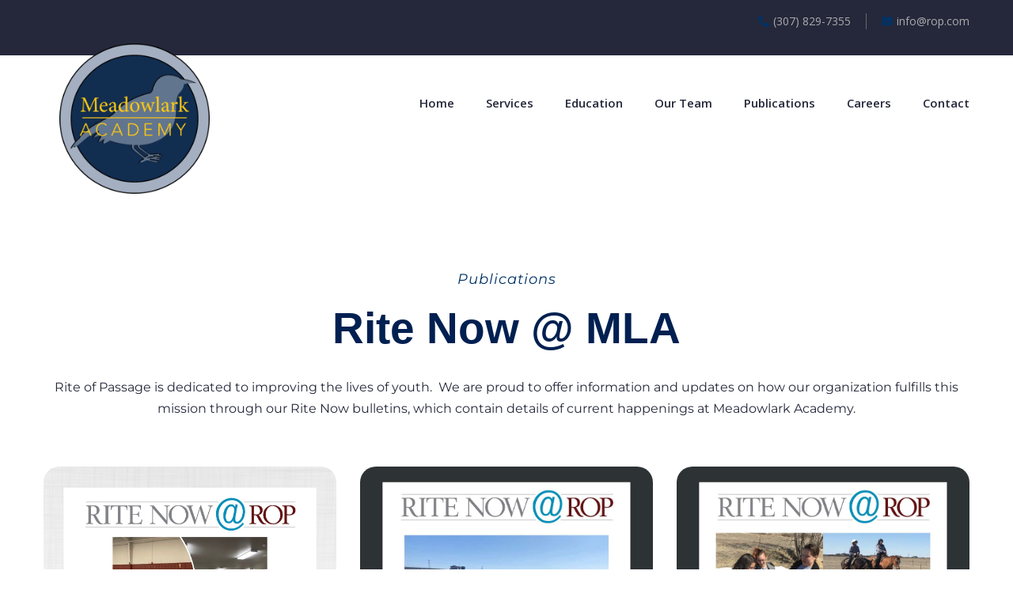

--- FILE ---
content_type: text/html; charset=UTF-8
request_url: https://meadowlark-academy.com/publications/
body_size: 19543
content:
<!doctype html>
<html lang="en-US" prefix="og: https://ogp.me/ns#">
<head>
	<meta charset="UTF-8">
	<meta name="viewport" content="width=device-width, initial-scale=1">
		<style>img:is([sizes="auto" i], [sizes^="auto," i]) { contain-intrinsic-size: 3000px 1500px }</style>
	
<!-- Search Engine Optimization by Rank Math - https://rankmath.com/ -->
<title>Publications - Meadowlark Academy</title>
<meta name="description" content="Rite of Passage is dedicated to improving the lives of youth.  We are proud to offer information and updates on how our organization fulfills this mission"/>
<meta name="robots" content="index, follow, max-snippet:-1, max-video-preview:-1, max-image-preview:large"/>
<link rel="canonical" href="https://meadowlark-academy.com/publications/" />
<meta property="og:locale" content="en_US" />
<meta property="og:type" content="article" />
<meta property="og:title" content="Publications - Meadowlark Academy" />
<meta property="og:description" content="Rite of Passage is dedicated to improving the lives of youth.  We are proud to offer information and updates on how our organization fulfills this mission" />
<meta property="og:url" content="https://meadowlark-academy.com/publications/" />
<meta property="og:site_name" content="Meadowlark Academy" />
<meta property="og:updated_time" content="2024-12-19T12:18:59-08:00" />
<meta property="og:image" content="https://meadowlark-academy.com/wp-content/uploads/2023/05/Rite-Now-MLA-Nov-2022.jpg" />
<meta property="og:image:secure_url" content="https://meadowlark-academy.com/wp-content/uploads/2023/05/Rite-Now-MLA-Nov-2022.jpg" />
<meta property="og:image:width" content="1275" />
<meta property="og:image:height" content="1650" />
<meta property="og:image:alt" content="Publications" />
<meta property="og:image:type" content="image/jpeg" />
<meta property="article:published_time" content="2019-09-14T09:01:11-07:00" />
<meta property="article:modified_time" content="2024-12-19T12:18:59-08:00" />
<meta name="twitter:card" content="summary_large_image" />
<meta name="twitter:title" content="Publications - Meadowlark Academy" />
<meta name="twitter:description" content="Rite of Passage is dedicated to improving the lives of youth.  We are proud to offer information and updates on how our organization fulfills this mission" />
<meta name="twitter:image" content="https://meadowlark-academy.com/wp-content/uploads/2023/05/Rite-Now-MLA-Nov-2022.jpg" />
<meta name="twitter:label1" content="Time to read" />
<meta name="twitter:data1" content="Less than a minute" />
<script type="application/ld+json" class="rank-math-schema">{"@context":"https://schema.org","@graph":[{"@type":["Person","Organization"],"@id":"https://meadowlark-academy.com/#person","name":"Meadowlark Academy","logo":{"@type":"ImageObject","@id":"https://meadowlark-academy.com/#logo","url":"https://meadowlark-academy.com/wp-content/uploads/2023/05/MLA-logo-2022.png","contentUrl":"https://meadowlark-academy.com/wp-content/uploads/2023/05/MLA-logo-2022.png","caption":"Meadowlark Academy","inLanguage":"en-US","width":"1800","height":"1800"},"image":{"@type":"ImageObject","@id":"https://meadowlark-academy.com/#logo","url":"https://meadowlark-academy.com/wp-content/uploads/2023/05/MLA-logo-2022.png","contentUrl":"https://meadowlark-academy.com/wp-content/uploads/2023/05/MLA-logo-2022.png","caption":"Meadowlark Academy","inLanguage":"en-US","width":"1800","height":"1800"}},{"@type":"WebSite","@id":"https://meadowlark-academy.com/#website","url":"https://meadowlark-academy.com","name":"Meadowlark Academy","publisher":{"@id":"https://meadowlark-academy.com/#person"},"inLanguage":"en-US"},{"@type":"ImageObject","@id":"https://meadowlark-academy.com/wp-content/uploads/2023/05/Rite-Now-MLA-Nov-2022.jpg","url":"https://meadowlark-academy.com/wp-content/uploads/2023/05/Rite-Now-MLA-Nov-2022.jpg","width":"200","height":"200","inLanguage":"en-US"},{"@type":"WebPage","@id":"https://meadowlark-academy.com/publications/#webpage","url":"https://meadowlark-academy.com/publications/","name":"Publications - Meadowlark Academy","datePublished":"2019-09-14T09:01:11-07:00","dateModified":"2024-12-19T12:18:59-08:00","isPartOf":{"@id":"https://meadowlark-academy.com/#website"},"primaryImageOfPage":{"@id":"https://meadowlark-academy.com/wp-content/uploads/2023/05/Rite-Now-MLA-Nov-2022.jpg"},"inLanguage":"en-US"},{"@type":"Person","@id":"https://meadowlark-academy.com/author/ropuser3/","name":"ropuser3","url":"https://meadowlark-academy.com/author/ropuser3/","image":{"@type":"ImageObject","@id":"https://secure.gravatar.com/avatar/ff1b4c5852d18aaba074aa578b8eb3816142e3f310dcdb7f7cfdecc2f27092f8?s=96&amp;d=mm&amp;r=g","url":"https://secure.gravatar.com/avatar/ff1b4c5852d18aaba074aa578b8eb3816142e3f310dcdb7f7cfdecc2f27092f8?s=96&amp;d=mm&amp;r=g","caption":"ropuser3","inLanguage":"en-US"}},{"@type":"Article","headline":"Publications - Meadowlark Academy","datePublished":"2019-09-14T09:01:11-07:00","dateModified":"2024-12-19T12:18:59-08:00","author":{"@id":"https://meadowlark-academy.com/author/ropuser3/","name":"ropuser3"},"publisher":{"@id":"https://meadowlark-academy.com/#person"},"description":"Rite of Passage is dedicated to improving the lives of youth.\u00a0 We are proud to offer information and updates on how our organization fulfills this mission","name":"Publications - Meadowlark Academy","@id":"https://meadowlark-academy.com/publications/#richSnippet","isPartOf":{"@id":"https://meadowlark-academy.com/publications/#webpage"},"image":{"@id":"https://meadowlark-academy.com/wp-content/uploads/2023/05/Rite-Now-MLA-Nov-2022.jpg"},"inLanguage":"en-US","mainEntityOfPage":{"@id":"https://meadowlark-academy.com/publications/#webpage"}}]}</script>
<!-- /Rank Math WordPress SEO plugin -->

<link rel='dns-prefetch' href='//www.googletagmanager.com' />
<link rel='dns-prefetch' href='//fonts.googleapis.com' />
<link rel='preconnect' href='https://fonts.gstatic.com' crossorigin />
<link rel="alternate" type="application/rss+xml" title="Meadowlark Academy &raquo; Feed" href="https://meadowlark-academy.com/feed/" />
<link rel="alternate" type="application/rss+xml" title="Meadowlark Academy &raquo; Comments Feed" href="https://meadowlark-academy.com/comments/feed/" />
<script type="text/javascript">
/* <![CDATA[ */
window._wpemojiSettings = {"baseUrl":"https:\/\/s.w.org\/images\/core\/emoji\/16.0.1\/72x72\/","ext":".png","svgUrl":"https:\/\/s.w.org\/images\/core\/emoji\/16.0.1\/svg\/","svgExt":".svg","source":{"concatemoji":"https:\/\/meadowlark-academy.com\/wp-includes\/js\/wp-emoji-release.min.js?ver=6.8.3"}};
/*! This file is auto-generated */
!function(s,n){var o,i,e;function c(e){try{var t={supportTests:e,timestamp:(new Date).valueOf()};sessionStorage.setItem(o,JSON.stringify(t))}catch(e){}}function p(e,t,n){e.clearRect(0,0,e.canvas.width,e.canvas.height),e.fillText(t,0,0);var t=new Uint32Array(e.getImageData(0,0,e.canvas.width,e.canvas.height).data),a=(e.clearRect(0,0,e.canvas.width,e.canvas.height),e.fillText(n,0,0),new Uint32Array(e.getImageData(0,0,e.canvas.width,e.canvas.height).data));return t.every(function(e,t){return e===a[t]})}function u(e,t){e.clearRect(0,0,e.canvas.width,e.canvas.height),e.fillText(t,0,0);for(var n=e.getImageData(16,16,1,1),a=0;a<n.data.length;a++)if(0!==n.data[a])return!1;return!0}function f(e,t,n,a){switch(t){case"flag":return n(e,"\ud83c\udff3\ufe0f\u200d\u26a7\ufe0f","\ud83c\udff3\ufe0f\u200b\u26a7\ufe0f")?!1:!n(e,"\ud83c\udde8\ud83c\uddf6","\ud83c\udde8\u200b\ud83c\uddf6")&&!n(e,"\ud83c\udff4\udb40\udc67\udb40\udc62\udb40\udc65\udb40\udc6e\udb40\udc67\udb40\udc7f","\ud83c\udff4\u200b\udb40\udc67\u200b\udb40\udc62\u200b\udb40\udc65\u200b\udb40\udc6e\u200b\udb40\udc67\u200b\udb40\udc7f");case"emoji":return!a(e,"\ud83e\udedf")}return!1}function g(e,t,n,a){var r="undefined"!=typeof WorkerGlobalScope&&self instanceof WorkerGlobalScope?new OffscreenCanvas(300,150):s.createElement("canvas"),o=r.getContext("2d",{willReadFrequently:!0}),i=(o.textBaseline="top",o.font="600 32px Arial",{});return e.forEach(function(e){i[e]=t(o,e,n,a)}),i}function t(e){var t=s.createElement("script");t.src=e,t.defer=!0,s.head.appendChild(t)}"undefined"!=typeof Promise&&(o="wpEmojiSettingsSupports",i=["flag","emoji"],n.supports={everything:!0,everythingExceptFlag:!0},e=new Promise(function(e){s.addEventListener("DOMContentLoaded",e,{once:!0})}),new Promise(function(t){var n=function(){try{var e=JSON.parse(sessionStorage.getItem(o));if("object"==typeof e&&"number"==typeof e.timestamp&&(new Date).valueOf()<e.timestamp+604800&&"object"==typeof e.supportTests)return e.supportTests}catch(e){}return null}();if(!n){if("undefined"!=typeof Worker&&"undefined"!=typeof OffscreenCanvas&&"undefined"!=typeof URL&&URL.createObjectURL&&"undefined"!=typeof Blob)try{var e="postMessage("+g.toString()+"("+[JSON.stringify(i),f.toString(),p.toString(),u.toString()].join(",")+"));",a=new Blob([e],{type:"text/javascript"}),r=new Worker(URL.createObjectURL(a),{name:"wpTestEmojiSupports"});return void(r.onmessage=function(e){c(n=e.data),r.terminate(),t(n)})}catch(e){}c(n=g(i,f,p,u))}t(n)}).then(function(e){for(var t in e)n.supports[t]=e[t],n.supports.everything=n.supports.everything&&n.supports[t],"flag"!==t&&(n.supports.everythingExceptFlag=n.supports.everythingExceptFlag&&n.supports[t]);n.supports.everythingExceptFlag=n.supports.everythingExceptFlag&&!n.supports.flag,n.DOMReady=!1,n.readyCallback=function(){n.DOMReady=!0}}).then(function(){return e}).then(function(){var e;n.supports.everything||(n.readyCallback(),(e=n.source||{}).concatemoji?t(e.concatemoji):e.wpemoji&&e.twemoji&&(t(e.twemoji),t(e.wpemoji)))}))}((window,document),window._wpemojiSettings);
/* ]]> */
</script>
<link rel='stylesheet' id='loveus-google-fonts-css' href='https://fonts.googleapis.com/css?display=swap&#038;family=Open+Sans:400,400i,600,600i,700,700i,800,800i%7CYeseva+One:400,400i,600,600i,700,700i,800,800i&#038;subset=latin,cyrillic-ext,latin-ext,cyrillic,greek-ext,greek,vietnamese' type='text/css' media='all' />
<style id='wp-emoji-styles-inline-css' type='text/css'>

	img.wp-smiley, img.emoji {
		display: inline !important;
		border: none !important;
		box-shadow: none !important;
		height: 1em !important;
		width: 1em !important;
		margin: 0 0.07em !important;
		vertical-align: -0.1em !important;
		background: none !important;
		padding: 0 !important;
	}
</style>
<style id='classic-theme-styles-inline-css' type='text/css'>
/*! This file is auto-generated */
.wp-block-button__link{color:#fff;background-color:#32373c;border-radius:9999px;box-shadow:none;text-decoration:none;padding:calc(.667em + 2px) calc(1.333em + 2px);font-size:1.125em}.wp-block-file__button{background:#32373c;color:#fff;text-decoration:none}
</style>
<style id='global-styles-inline-css' type='text/css'>
:root{--wp--preset--aspect-ratio--square: 1;--wp--preset--aspect-ratio--4-3: 4/3;--wp--preset--aspect-ratio--3-4: 3/4;--wp--preset--aspect-ratio--3-2: 3/2;--wp--preset--aspect-ratio--2-3: 2/3;--wp--preset--aspect-ratio--16-9: 16/9;--wp--preset--aspect-ratio--9-16: 9/16;--wp--preset--color--black: #000000;--wp--preset--color--cyan-bluish-gray: #abb8c3;--wp--preset--color--white: #ffffff;--wp--preset--color--pale-pink: #f78da7;--wp--preset--color--vivid-red: #cf2e2e;--wp--preset--color--luminous-vivid-orange: #ff6900;--wp--preset--color--luminous-vivid-amber: #fcb900;--wp--preset--color--light-green-cyan: #7bdcb5;--wp--preset--color--vivid-green-cyan: #00d084;--wp--preset--color--pale-cyan-blue: #8ed1fc;--wp--preset--color--vivid-cyan-blue: #0693e3;--wp--preset--color--vivid-purple: #9b51e0;--wp--preset--gradient--vivid-cyan-blue-to-vivid-purple: linear-gradient(135deg,rgba(6,147,227,1) 0%,rgb(155,81,224) 100%);--wp--preset--gradient--light-green-cyan-to-vivid-green-cyan: linear-gradient(135deg,rgb(122,220,180) 0%,rgb(0,208,130) 100%);--wp--preset--gradient--luminous-vivid-amber-to-luminous-vivid-orange: linear-gradient(135deg,rgba(252,185,0,1) 0%,rgba(255,105,0,1) 100%);--wp--preset--gradient--luminous-vivid-orange-to-vivid-red: linear-gradient(135deg,rgba(255,105,0,1) 0%,rgb(207,46,46) 100%);--wp--preset--gradient--very-light-gray-to-cyan-bluish-gray: linear-gradient(135deg,rgb(238,238,238) 0%,rgb(169,184,195) 100%);--wp--preset--gradient--cool-to-warm-spectrum: linear-gradient(135deg,rgb(74,234,220) 0%,rgb(151,120,209) 20%,rgb(207,42,186) 40%,rgb(238,44,130) 60%,rgb(251,105,98) 80%,rgb(254,248,76) 100%);--wp--preset--gradient--blush-light-purple: linear-gradient(135deg,rgb(255,206,236) 0%,rgb(152,150,240) 100%);--wp--preset--gradient--blush-bordeaux: linear-gradient(135deg,rgb(254,205,165) 0%,rgb(254,45,45) 50%,rgb(107,0,62) 100%);--wp--preset--gradient--luminous-dusk: linear-gradient(135deg,rgb(255,203,112) 0%,rgb(199,81,192) 50%,rgb(65,88,208) 100%);--wp--preset--gradient--pale-ocean: linear-gradient(135deg,rgb(255,245,203) 0%,rgb(182,227,212) 50%,rgb(51,167,181) 100%);--wp--preset--gradient--electric-grass: linear-gradient(135deg,rgb(202,248,128) 0%,rgb(113,206,126) 100%);--wp--preset--gradient--midnight: linear-gradient(135deg,rgb(2,3,129) 0%,rgb(40,116,252) 100%);--wp--preset--font-size--small: 13px;--wp--preset--font-size--medium: 20px;--wp--preset--font-size--large: 36px;--wp--preset--font-size--x-large: 42px;--wp--preset--spacing--20: 0.44rem;--wp--preset--spacing--30: 0.67rem;--wp--preset--spacing--40: 1rem;--wp--preset--spacing--50: 1.5rem;--wp--preset--spacing--60: 2.25rem;--wp--preset--spacing--70: 3.38rem;--wp--preset--spacing--80: 5.06rem;--wp--preset--shadow--natural: 6px 6px 9px rgba(0, 0, 0, 0.2);--wp--preset--shadow--deep: 12px 12px 50px rgba(0, 0, 0, 0.4);--wp--preset--shadow--sharp: 6px 6px 0px rgba(0, 0, 0, 0.2);--wp--preset--shadow--outlined: 6px 6px 0px -3px rgba(255, 255, 255, 1), 6px 6px rgba(0, 0, 0, 1);--wp--preset--shadow--crisp: 6px 6px 0px rgba(0, 0, 0, 1);}:where(.is-layout-flex){gap: 0.5em;}:where(.is-layout-grid){gap: 0.5em;}body .is-layout-flex{display: flex;}.is-layout-flex{flex-wrap: wrap;align-items: center;}.is-layout-flex > :is(*, div){margin: 0;}body .is-layout-grid{display: grid;}.is-layout-grid > :is(*, div){margin: 0;}:where(.wp-block-columns.is-layout-flex){gap: 2em;}:where(.wp-block-columns.is-layout-grid){gap: 2em;}:where(.wp-block-post-template.is-layout-flex){gap: 1.25em;}:where(.wp-block-post-template.is-layout-grid){gap: 1.25em;}.has-black-color{color: var(--wp--preset--color--black) !important;}.has-cyan-bluish-gray-color{color: var(--wp--preset--color--cyan-bluish-gray) !important;}.has-white-color{color: var(--wp--preset--color--white) !important;}.has-pale-pink-color{color: var(--wp--preset--color--pale-pink) !important;}.has-vivid-red-color{color: var(--wp--preset--color--vivid-red) !important;}.has-luminous-vivid-orange-color{color: var(--wp--preset--color--luminous-vivid-orange) !important;}.has-luminous-vivid-amber-color{color: var(--wp--preset--color--luminous-vivid-amber) !important;}.has-light-green-cyan-color{color: var(--wp--preset--color--light-green-cyan) !important;}.has-vivid-green-cyan-color{color: var(--wp--preset--color--vivid-green-cyan) !important;}.has-pale-cyan-blue-color{color: var(--wp--preset--color--pale-cyan-blue) !important;}.has-vivid-cyan-blue-color{color: var(--wp--preset--color--vivid-cyan-blue) !important;}.has-vivid-purple-color{color: var(--wp--preset--color--vivid-purple) !important;}.has-black-background-color{background-color: var(--wp--preset--color--black) !important;}.has-cyan-bluish-gray-background-color{background-color: var(--wp--preset--color--cyan-bluish-gray) !important;}.has-white-background-color{background-color: var(--wp--preset--color--white) !important;}.has-pale-pink-background-color{background-color: var(--wp--preset--color--pale-pink) !important;}.has-vivid-red-background-color{background-color: var(--wp--preset--color--vivid-red) !important;}.has-luminous-vivid-orange-background-color{background-color: var(--wp--preset--color--luminous-vivid-orange) !important;}.has-luminous-vivid-amber-background-color{background-color: var(--wp--preset--color--luminous-vivid-amber) !important;}.has-light-green-cyan-background-color{background-color: var(--wp--preset--color--light-green-cyan) !important;}.has-vivid-green-cyan-background-color{background-color: var(--wp--preset--color--vivid-green-cyan) !important;}.has-pale-cyan-blue-background-color{background-color: var(--wp--preset--color--pale-cyan-blue) !important;}.has-vivid-cyan-blue-background-color{background-color: var(--wp--preset--color--vivid-cyan-blue) !important;}.has-vivid-purple-background-color{background-color: var(--wp--preset--color--vivid-purple) !important;}.has-black-border-color{border-color: var(--wp--preset--color--black) !important;}.has-cyan-bluish-gray-border-color{border-color: var(--wp--preset--color--cyan-bluish-gray) !important;}.has-white-border-color{border-color: var(--wp--preset--color--white) !important;}.has-pale-pink-border-color{border-color: var(--wp--preset--color--pale-pink) !important;}.has-vivid-red-border-color{border-color: var(--wp--preset--color--vivid-red) !important;}.has-luminous-vivid-orange-border-color{border-color: var(--wp--preset--color--luminous-vivid-orange) !important;}.has-luminous-vivid-amber-border-color{border-color: var(--wp--preset--color--luminous-vivid-amber) !important;}.has-light-green-cyan-border-color{border-color: var(--wp--preset--color--light-green-cyan) !important;}.has-vivid-green-cyan-border-color{border-color: var(--wp--preset--color--vivid-green-cyan) !important;}.has-pale-cyan-blue-border-color{border-color: var(--wp--preset--color--pale-cyan-blue) !important;}.has-vivid-cyan-blue-border-color{border-color: var(--wp--preset--color--vivid-cyan-blue) !important;}.has-vivid-purple-border-color{border-color: var(--wp--preset--color--vivid-purple) !important;}.has-vivid-cyan-blue-to-vivid-purple-gradient-background{background: var(--wp--preset--gradient--vivid-cyan-blue-to-vivid-purple) !important;}.has-light-green-cyan-to-vivid-green-cyan-gradient-background{background: var(--wp--preset--gradient--light-green-cyan-to-vivid-green-cyan) !important;}.has-luminous-vivid-amber-to-luminous-vivid-orange-gradient-background{background: var(--wp--preset--gradient--luminous-vivid-amber-to-luminous-vivid-orange) !important;}.has-luminous-vivid-orange-to-vivid-red-gradient-background{background: var(--wp--preset--gradient--luminous-vivid-orange-to-vivid-red) !important;}.has-very-light-gray-to-cyan-bluish-gray-gradient-background{background: var(--wp--preset--gradient--very-light-gray-to-cyan-bluish-gray) !important;}.has-cool-to-warm-spectrum-gradient-background{background: var(--wp--preset--gradient--cool-to-warm-spectrum) !important;}.has-blush-light-purple-gradient-background{background: var(--wp--preset--gradient--blush-light-purple) !important;}.has-blush-bordeaux-gradient-background{background: var(--wp--preset--gradient--blush-bordeaux) !important;}.has-luminous-dusk-gradient-background{background: var(--wp--preset--gradient--luminous-dusk) !important;}.has-pale-ocean-gradient-background{background: var(--wp--preset--gradient--pale-ocean) !important;}.has-electric-grass-gradient-background{background: var(--wp--preset--gradient--electric-grass) !important;}.has-midnight-gradient-background{background: var(--wp--preset--gradient--midnight) !important;}.has-small-font-size{font-size: var(--wp--preset--font-size--small) !important;}.has-medium-font-size{font-size: var(--wp--preset--font-size--medium) !important;}.has-large-font-size{font-size: var(--wp--preset--font-size--large) !important;}.has-x-large-font-size{font-size: var(--wp--preset--font-size--x-large) !important;}
:where(.wp-block-post-template.is-layout-flex){gap: 1.25em;}:where(.wp-block-post-template.is-layout-grid){gap: 1.25em;}
:where(.wp-block-columns.is-layout-flex){gap: 2em;}:where(.wp-block-columns.is-layout-grid){gap: 2em;}
:root :where(.wp-block-pullquote){font-size: 1.5em;line-height: 1.6;}
</style>
<link rel='stylesheet' id='contact-form-7-css' href='https://meadowlark-academy.com/wp-content/plugins/contact-form-7/includes/css/styles.css?ver=6.1.4' type='text/css' media='all' />
<link rel='stylesheet' id='sacksonweb-data-css' href='https://meadowlark-academy.com/wp-content/plugins/sackson-web-data/public/css/sacksonweb-data-public.css?ver=2.2.0' type='text/css' media='all' />
<link rel='stylesheet' id='wp-components-css' href='https://meadowlark-academy.com/wp-includes/css/dist/components/style.min.css?ver=6.8.3' type='text/css' media='all' />
<link rel='stylesheet' id='godaddy-styles-css' href='https://meadowlark-academy.com/wp-content/mu-plugins/vendor/wpex/godaddy-launch/includes/Dependencies/GoDaddy/Styles/build/latest.css?ver=2.0.2' type='text/css' media='all' />
<link rel='stylesheet' id='parent-style-css' href='https://meadowlark-academy.com/wp-content/themes/loveus/style.css?ver=6.8.3' type='text/css' media='all' />
<link rel='stylesheet' id='child-style-css' href='https://meadowlark-academy.com/wp-content/themes/loveus-child/style.css?ver=6.8.3' type='text/css' media='all' />
<link rel='stylesheet' id='bootstrap-css' href='https://meadowlark-academy.com/wp-content/themes/loveus/assets/css/bootstrap.css?ver=1' type='text/css' media='all' />
<link rel='stylesheet' id='fontawesome-css' href='https://meadowlark-academy.com/wp-content/themes/loveus/assets/css/fontawesome-all.css?ver=1' type='text/css' media='all' />
<link rel='stylesheet' id='animate-css' href='https://meadowlark-academy.com/wp-content/themes/loveus/assets/css/animate.css?ver=1' type='text/css' media='all' />
<link rel='stylesheet' id='flaticon-css' href='https://meadowlark-academy.com/wp-content/themes/loveus/assets/css/flaticon.css?ver=1' type='text/css' media='all' />
<link rel='stylesheet' id='owl-carousel-css' href='https://meadowlark-academy.com/wp-content/themes/loveus/assets/css/owl.css?ver=1' type='text/css' media='all' />
<link rel='stylesheet' id='jquery-fancybox-css' href='https://meadowlark-academy.com/wp-content/themes/loveus/assets/css/jquery.fancybox.min.css?ver=1' type='text/css' media='all' />
<link rel='stylesheet' id='line-awesome-css' href='https://meadowlark-academy.com/wp-content/themes/loveus/assets/css/line-awesome.css?ver=1' type='text/css' media='all' />
<link rel='stylesheet' id='loveus-style-css' href='https://meadowlark-academy.com/wp-content/themes/loveus-child/style.css?ver=1768889040' type='text/css' media='all' />
<style id='loveus-style-inline-css' type='text/css'>
	/* Default Color File  */
	body {
	color: #002051;
}
 a{
	 color:#003366;
 }
 
 .theme_color{
	 color:#003366;
 }
 .blog-post-detail .content ul li:before{
	 background:#003366;
 }
 .btn-style-one .btn-title{
	 background-color: #003366;
 }
 
 .btn-style-one .btn-title:before{
	 background-color: #002051;	
 }
 
 .btn-style-three .btn-title{
	 background-color: #003366;
 }
 
 .btn-style-three .btn-title:before{
	 background-color: #002051;		
 }
 
 .btn-style-two:hover{
	 border-color:#003366;
	 background:#003366;
 }
 
 .btn-style-five{
	 color: #002051;	
 }
 
 .btn-style-five .btn-title:before{
	 background-color: #002051;
 }
 
 .preloader:after{
	 background:#003366;
 }
  
 .scroll-to-top{
	 box-shadow: 2px 2px 0px #003366;
 }
 
 .scroll-to-top:hover{
	 background:#003366;
 }
 
 .main-header .header-top .info li a .icon{
	 color: #003366;
 }
 
 .main-header .header-top .info li a:hover{
	 color: #003366;
 }
 
 .main-header .header-top .info .search-toggler:hover{
	 color: #003366;	
 }
 
 .main-header .header-top .social-links li a:hover{
	 color:#003366;
 }
 
 .main-header .header-upper .logo-box .logo{
	 background:#003366;
 }
 
 .main-header .header-upper .logo-box .logo:before{
	 background: #003366;
 }
 
 .main-header .nav-outer .link-box .cart-link a:hover{
	 color:#003366;	
 }
 
 .main-menu .navigation > li > a:before{
	 border-bottom:2px solid #003366;
 }
  
 .main-menu .navigation > li > ul{
	 border-top: 2px solid #003366;
 }
 
 .main-menu .navigation > li > ul > li:before{
	 background:#003366;
 }
 
 .main-menu .navigation > li > ul > li:hover > a{
	 background:#003366;
 }
 
 .main-menu .navigation > li > ul > li > ul{
	 border-top: 2px solid #003366;
 }
 
 .main-menu .navigation > li > ul > li > ul > li:before{
	 background:#003366;
 }
 
 .main-menu .navigation > li > ul > li > ul > li:hover > a{
	 background:#003366;
 }
 
 .search-popup .search-form fieldset input[type="submit"]{
	 background:#003366;
 }
 
 .search-popup .search-form fieldset input[type="submit"]:hover{
	 background:#003366;
 }
 
 .search-popup .recent-searches li a:hover{
	 color:#003366;
	 border-color:#003366;	
 }
 
 .sticky-header .main-menu .navigation > li:hover > a,
 .sticky-header .main-menu .navigation > li.current > a,
 .sticky-header .main-menu .navigation > li.current-menu-item > a{
	 color: #003366;
 }
 
 .nav-outer .mobile-nav-toggler{
	 color:#003366;
 }
 
 .mobile-menu .menu-backdrop{
	 background:#003366;
 }
 
 .mobile-menu .close-btn:hover{
	 color:#003366;
 }
 
 .mobile-menu .navigation li > a:before{
	 border-left:5px solid #003366;
 }
 
 .mobile-menu .navigation li.current > a,
 .mobile-menu .navigation li > a:hover{
	 color:#003366;	
 }
 
 .mobile-menu .navigation li.dropdown .dropdown-btn.open{
	 background:#003366;	
 }
 
 .mobile-menu .social-links li a:hover{
	 color:#003366;	
 }
 
 .banner-section .owl-nav .owl-prev:hover, 
 .banner-section .owl-nav .owl-next:hover{
	 background: #003366;
 }
 
 .banner-section .owl-dots .owl-dot.active span{
	 background: #003366;
 }
 
 .sec-title .sub-title{
	 color: #003366;
 }
 
 .about-feature .inner-box:before{
	 background:#003366;
 }
 
 .about-section .about-feature:nth-child(2) .inner-box:before{
	 background:#003366;	
 }
 
 .about-section .about-feature:nth-child(3) .inner-box:before{
	 background:#f7a900;	
 }
 
 .about-section .about-feature:nth-child(4) .inner-box:before{
	 background:#21d7d9;	
 }
 
 .about-feature .icon-box{
	 color:#003366;
 }
 
 .about-section .about-feature:nth-child(2) .icon-box{
	 color:#003366;	
 }
 
 .about-section .about-feature:nth-child(3) .icon-box{
	 color:#f7a900;	
 }
 
 .about-section .about-feature:nth-child(4) .icon-box{
	 color:#21d7d9;	
 }
 
 .cause-block .inner-box .progress-box .bar-inner{
	 background:#003366;
 }
 
 .causes-section .cause-block:nth-child(1) .inner-box .progress-box .bar-inner{
	 background:#003366;	
 }
 
 .causes-section .cause-block:nth-child(2) .inner-box .progress-box .bar-inner{
	 background:#ae64fd;	
 }
 
 .causes-section .cause-block:nth-child(3) .inner-box .progress-box .bar-inner{
	 background:#003366;	
 }
 
 .causes-section .cause-block:nth-child(4) .inner-box .progress-box .bar-inner{
	 background:#2ea4ff;	
 }
 
 .causes-section .cause-block:nth-child(5) .inner-box .progress-box .bar-inner{
	 background:#21d7d9;	
 }
 
 .causes-section .cause-block:nth-child(6) .inner-box .progress-box .bar-inner{
	 background:#f7a900;	
 }
 
 .cause-block .inner-box .progress-box .count-text{
	 background:#003366;
 }
 
 .causes-section .cause-block:nth-child(1) .inner-box .progress-box .count-text{
	 background:#003366;	
 }
 
 .causes-section .cause-block:nth-child(2) .inner-box .progress-box .count-text{
	 background:#ae64fd;	
 }
 
 .causes-section .cause-block:nth-child(3) .inner-box .progress-box .count-text{
	 background:#003366;	
 }
 
 .causes-section .cause-block:nth-child(4) .inner-box .progress-box .count-text{
	 background:#2ea4ff;	
 }
 
 .causes-section .cause-block:nth-child(5) .inner-box .progress-box .count-text{
	 background:#21d7d9;	
 }
 
 .causes-section .cause-block:nth-child(6) .inner-box .progress-box .count-text{
	 background:#f7a900;	
 }
 
 .cause-block .inner-box .progress-box .count-text:after{
	 border-top:6px solid #003366;	
 }
 
 .causes-section .cause-block:nth-child(1) .inner-box .progress-box .count-text:after{
	 border-top-color:#003366;	
 }
 
 .causes-section .cause-block:nth-child(2) .inner-box .progress-box .count-text:after{
	 border-top-color:#ae64fd;	
 }
 
 .causes-section .cause-block:nth-child(3) .inner-box .progress-box .count-text:after{
	 border-top-color:#003366;	
 }
 
 .causes-section .cause-block:nth-child(4) .inner-box .progress-box .count-text:after{
	 border-top-color:#2ea4ff;	
 }
 
 .causes-section .cause-block:nth-child(5) .inner-box .progress-box .count-text:after{
	 border-top-color:#21d7d9;	
 }
 
 .causes-section .cause-block:nth-child(6) .inner-box .progress-box .count-text:after{
	 border-top-color:#f7a900;	
 }
 
 .cause-block .inner-box h3 a:hover{
	 color:#003366;	
 }
 
 .cause-block .inner-box:hover .btn-style-two{
	 border-color:#003366;
	 background:#003366;
 }
 
 .service-block .icon-box{
	 color:#003366;
 }
 
 .service-block .icon-box:after{
	 background:#003366;
 }
 
 .what-we-do .service-block:nth-child(1) .icon-box,
 .services .service-block:nth-child(1) .icon-box,
 .what-we-do .service-block:nth-child(9) .icon-box,
 .services .service-block:nth-child(9) .icon-box{
	 color:#003366;
 }
 
 .what-we-do .service-block:nth-child(1) .icon-box:after,
 .services .service-block:nth-child(1) .icon-box:after,
 .what-we-do .service-block:nth-child(9) .icon-box:after,
 .services .service-block:nth-child(9) .icon-box:after{
	 background:#003366;	
 }
 
 .what-we-do .service-block:nth-child(2) .icon-box,
 .services .service-block:nth-child(2) .icon-box,
 .what-we-do .service-block:nth-child(10) .icon-box,
 .services .service-block:nth-child(10) .icon-box{
	 color:#003366;
 }
 
 .what-we-do .service-block:nth-child(2) .icon-box:after,
 .services .service-block:nth-child(2) .icon-box:after,
 .what-we-do .service-block:nth-child(10) .icon-box:after,
 .services .service-block:nth-child(10) .icon-box:after{
	 background:#003366;	
 }
 
 .what-we-do .service-block:nth-child(3) .icon-box,
 .services .service-block:nth-child(3) .icon-box,
 .what-we-do .service-block:nth-child(11) .icon-box,
 .services .service-block:nth-child(11) .icon-box{
	 color:#21d7d9;
 }
 
 .what-we-do .service-block:nth-child(3) .icon-box:after,
 .services .service-block:nth-child(3) .icon-box:after,
 .what-we-do .service-block:nth-child(11) .icon-box:after,
 .services .service-block:nth-child(11) .icon-box:after{
	 background:#21d7d9;	
 }
 
 .what-we-do .service-block:nth-child(4) .icon-box,
 .services .service-block:nth-child(4) .icon-box,
 .what-we-do .service-block:nth-child(12) .icon-box,
 .services .service-block:nth-child(12) .icon-box{
	 color:#f7a900;
 }
 
 .what-we-do .service-block:nth-child(4) .icon-box:after,
 .services .service-block:nth-child(4) .icon-box:after,
 .what-we-do .service-block:nth-child(12) .icon-box:after,
 .services .service-block:nth-child(12) .icon-box:after{
	 background:#f7a900;	
 }
 
 .what-we-do .service-block:nth-child(5) .icon-box,
 .services .service-block:nth-child(5) .icon-box,
 .what-we-do .service-block:nth-child(13) .icon-box,
 .services .service-block:nth-child(13) .icon-box{
	 color:#fe813a;
 }
 
 .what-we-do .service-block:nth-child(5) .icon-box:after,
 .services .service-block:nth-child(5) .icon-box:after,
 .what-we-do .service-block:nth-child(13) .icon-box:after,
 .services .service-block:nth-child(13) .icon-box:after{
	 background:#fe813a;	
 }
 
 .what-we-do .service-block:nth-child(6) .icon-box,
 .services .service-block:nth-child(6) .icon-box,
 .what-we-do .service-block:nth-child(14) .icon-box,
 .services .service-block:nth-child(14) .icon-box{
	 color:#7e61ff;
 }
 
 .what-we-do .service-block:nth-child(6) .icon-box:after,
 .services .service-block:nth-child(6) .icon-box:after,
 .what-we-do .service-block:nth-child(14) .icon-box:after,
 .services .service-block:nth-child(14) .icon-box:after{
	 background:#7e61ff;	
 }
 
 .what-we-do .service-block:nth-child(7) .icon-box,
 .services .service-block:nth-child(7) .icon-box,
 .what-we-do .service-block:nth-child(15) .icon-box,
 .services .service-block:nth-child(15) .icon-box{
	 color:#fc45b1;
 }
 
 .what-we-do .service-block:nth-child(7) .icon-box:after,
 .services .service-block:nth-child(7) .icon-box:after,
 .what-we-do .service-block:nth-child(15) .icon-box:after,
 .services .service-block:nth-child(15) .icon-box:after{
	 background:#fc45b1;	
 }
 
 .what-we-do .service-block:nth-child(8) .icon-box,
 .services .service-block:nth-child(8) .icon-box,
 .what-we-do .service-block:nth-child(16) .icon-box,
 .services .service-block:nth-child(16) .icon-box{
	 color:#497aff;
 }
 
 .what-we-do .service-block:nth-child(8) .icon-box:after,
 .services .service-block:nth-child(8) .icon-box:after,
 .what-we-do .service-block:nth-child(16) .icon-box:after,
 .services .service-block:nth-child(16) .icon-box:after{
	 background:#497aff;	
 }
 
 .team-block .lower-box h3 a:hover{
	 color:#003366;	
 }
 
 .team-block .social-links li a:hover{
	 background:#003366;
 }
 
 .event-block h3 a:hover{
	 color:#003366;	
 }
 
 .event-block .info li .icon{
	 color:#003366;	
 }
 
 .upcoming-events .owl-dots .owl-dot.active span{
	 border-color: #003366;
 }
 
 .fact-counter .column .inner .count-outer{
	 color:#003366;
 }
 
 .fact-counter .column:nth-child(2) .inner .count-outer{
	 color:#2ea4ff;
 }
 
 .fact-counter .column:nth-child(3) .inner .count-outer{
	 color:#ffbd12;
 }
 
 .fact-counter .column:nth-child(4) .inner .count-outer{
	 color:#ae64fd;
 }
 
 .news-block .inner-box .date{
	 background:#003366;
 }
 
 .news-block .inner-box .date-two{
	 background:#003366;
 }
 
 .news-block .inner-box h3 a:hover{
	 color:#003366;	
 }
 
 .gallery-item .overlay-box a span{
	 color: #003366;
 }
 
 .main-footer .links-widget ul li a:hover{
	 color:#003366;
 }
 
 .main-footer .social-links li a:hover{
	 background:#003366;
 }
 
 .main-footer .info-widget ul li a:hover{
	 color:#003366;
 }
 
 .main-footer .nav-box .inner .footer-nav li a:hover{
	 color:#003366;
 }
 
 .main-footer .nav-box .inner .donate-link .theme-btn:hover .btn-title{
	 color:#003366;
 }
 
 .main-footer .footer-bottom .bottom-links li a:hover{
	 color:#003366;
 }
 
 .about-feature-two .inner-box .image-layer:before{
	 background:#003366;
 }
 
 .about-section .about-feature-two:nth-child(2) .image-layer:before{
	 background:#ae64fd;	
 }
 
 .about-section .about-feature-two:nth-child(3) .image-layer:before{
	 background:#2ea4ff;	
 }
 
 .team-carousel-section .owl-nav .owl-prev:hover, 
 .team-carousel-section .owl-nav .owl-next:hover{
	 background: #003366;
	 border-color:#003366;
 }
 
 .event-block-two .title-column h3 a:hover{
	 color:#003366;	
 }
 
 .event-block-two .info-column .info li .icon{
	 color:#003366;
 }
 
 .news-block-two .inner-box h3 a:hover{
	 color:#003366;	
 }
 
 .news-block-two .post-meta ul li a:hover{
	 color:#003366;
 }
 
 .news-block-three .news-post .date{
	 color: #003366;
 }
 
 .news-block-three .news-post h4 a:hover{
	 color:#003366;
 }
 
 .page-banner .bread-crumb li a:hover,
 .page-banner .bread-crumb li.active{
	 color:#003366;
 }
 
 .mixitup-gallery .filters .filter.active{
	 background-color: #003366;
 }
 
 .gallery-item-two .overlay-box a span{
	 color: #003366;
 }
 
 .event-block-three .image-box .date{
	 background:#003366;
 }
 
 .event-block-three .inner-box h3 a:hover{
	 color:#003366;	
 }
 
 .event-block-three .info li .icon{
	 color:#003366;
 }
 
 .event-block-three .inner-box:hover .btn-style-two{
	 border-color:#003366;
	 background:#003366;
 }
 
 .info-boxes .info-box .inner-box .image-layer:before{
	 background:#003366;
 }
 
 .info-boxes .info-box:nth-child(2) .image-layer:before{
	 background:#ae64fd;	
 }
 
 .info-boxes .info-box:nth-child(3) .image-layer:before{
	 background:#2ea4ff;	
 }
 
 .contact-form .form-group input:focus,
 .contact-form .form-group select:focus,
 .contact-form .form-group textarea:focus{
	 border-color:#003366;
 }
 
 .faq-section .tab-buttons .tab-btn:before{
	 border-bottom:2px solid #003366;
 }
 
 .faq-section .tab-buttons .tab-btn:hover,
 .faq-section .tab-buttons .tab-btn.active-btn:hover{
	 color:#003366;	
 }
 
 .faq-section .tab-buttons .tab-btn.active-btn{
	 color:#003366;	
 }
 
 .accordion-box .block .acc-btn.active:before{
	 color: #003366;
 }
 
 .donate-form input:focus,
 .donate-form select:focus,
 .donate-form textarea:focus{
	 border-color:#003366;	
 }
 
 .donate-form .select-box input[type="radio"]:checked+label{
	 background:#003366;
	 border-color:#003366;
 }
 
 .donate-form .radio-block input:checked + label:before{
	 background:#003366;
	 border-color:#003366;
 }
 
 .donate-form .donation-total strong{
	 color:#003366;	
 }
 
 .sidebar .search-box .form-group button:hover{
	 color: #003366;
 }
 
 .sidebar .popular-posts .news-post .date{
	 color: #003366;
 }
 
 .sidebar .popular-posts .news-post h4 a:hover{
	 color:#003366;
 }
 
 .sidebar .categories ul li a:hover,
 .sidebar .categories ul li.current a,
 .sidebar .categories ul li.current{
	 color:#003366;
 }
 
 .sidebar .popular-tags li a:hover{
	 background-color:#003366;
 }
 
 .cause-details .inner-box .progress-box .bar-inner{
	 background:#003366;
 }
 
 .cause-details .inner-box .progress-box .count-text{
	 background:#003366;
 }
 
 .cause-details .inner-box .progress-box .count-text:after{
	 border-top:6px solid #003366;	
 }
 
 .cause-details .inner-box h2 a:hover{
	 color:#003366;	
 }
 
 .cause-details .inner-box h3 a:hover{
	 color:#003366;	
 }
 
 .event-details .image-box .date{
	 background:#003366;
 }
 
 .event-details .info li .icon{
	 color:#003366;
 }
 
 .event-details .inner-box h2 a:hover{
	 color:#003366;	
 }
 
 .event-details .inner-box h3 a:hover{
	 color:#003366;	
 }
 
 .blog-post-detail .inner h2 a:hover{
	 color:#003366;	
 }
 
 .blog-post-detail .inner h3 a:hover{
	 color:#003366;	
 }
 
 .blog-post-detail .post-share-options .tags a:hover{
	 background-color: #003366;
 }
 
 .blog-post-detail .post-share-options .social-icons li a:hover{
	 color: #003366;
 }
 
 .comments-area .comment-box .reply-btn:hover{
	 background:#003366;
	 border-color:#003366;
 }
 
 .default-form .form-group input:focus,
 .default-form .form-group select:focus,
 .default-form .form-group textarea:focus{
	 border-color:#003366;
 }
 
 .range-slider-one .ui-slider .ui-slider-range{
	 background:#003366;	
 }
 
 .range-slider-one .ui-state-default,
 .range-slider-one .ui-widget-content .ui-state-default{
	 border: 3px solid #003366;
 }
 
 .sidebar .popular-products .product h4 a:hover{
	 color:#003366;
 }
 
 .shop-upper-box .layout-mode a:hover,
 .shop-upper-box .layout-mode a.active{
	 background:#003366;
	 border-color:#003366;
 }
 
 .ui-state-active, 
 .ui-widget-content .ui-state-active, 
 .ui-widget-header .ui-state-active, 
 a.ui-button:active, .ui-button:active, 
 .ui-button.ui-state-active:hover{
	 background-color: #003366;
	 border-color:#003366;
 }
 
 .shop-item .option-box li a:hover{
	 background-color: #003366;
 }
 
 .shop-item .inner-box .tag-banner{
	 background:#003366;
 }
 
 .shop-item .inner-box .tag-banner:before{
	 border-top:9px solid #003366;
	 border-right:8px solid #003366;	
 }
 
 .shop-item .inner-box .tag-banner:after{
	 border-bottom:9px solid #003366;
	 border-right:8px solid #003366;	
 }
 
 .shop-item .inner-box .lower-content h3 a:hover{
	 color:#003366;
 }
 
 .styled-pagination li a:hover,
 .styled-pagination li a.active{
	 border-color:#003366;
	 background-color:#003366;
 }
 
 .product-details .image-column .image-box .icon:hover{
	 background-color: #003366;
 }
 
 .product-details .basic-details .like-btn a:hover{
	 background-color: #003366;
 }
 
 .product-details .basic-details .catergory a:hover{
	 color: #003366;
 }
 
 .product-details .prod-tabs .tab-btns .tab-btn:hover,
 .product-details .prod-tabs .tab-btns .tab-btn.active-btn{
	 background:#003366;
	 border-color:#003366;
 }
 
 .shop-comment-form .rating-box .rating a:hover{
	 color:#003366;
 }
 
 .shop-comment-form .form-group input[type="text"]:focus,
 .shop-comment-form .form-group input[type="password"]:focus,
 .shop-comment-form .form-group input[type="tel"]:focus,
 .shop-comment-form .form-group input[type="email"]:focus,
 .shop-comment-form .form-group select:focus,
 .shop-comment-form .form-group textarea:focus{
	 border-color:#003366;
 }
 
 .product-details .comments-area .comment-box .rating{
	 color:#003366;
 }
 
 .product-details .comments-area .comment-box .reply-btn{
	 color: #003366;
 }
 
 .cart-table tbody tr .sub-total{
	 color:#003366;
 }
 
 .cart-table tbody tr .remove-btn:hover{
	 color:#003366;
	 border-color:#003366;
 }
 
 .cart-section .apply-coupon .form-group input[type="text"]:focus{
	 border-color: #003366;
 }
 
 .cart-section .totals-table li .total-price{
	 color:#003366 !important;	
 }
 
 .checkout-page .default-links li{
	 background: #e4f5ee;
 }
 
 .checkout-page .payment-options li .radio-option label .small-text{
	 background: #e4f5ee;
 }
 
 .checkout-page .default-links li a{
	 color:#003366;
 }
 
 .checkout-form input:focus,
 .checkout-form select:focus,
 .checkout-form textarea:focus{
	 border-color:#003366;	
 }
 
 .order-detail .cart-table .col.total{
	 color: #003366;
 }
 
 .checkout-page .payment-options li .radio-option label strong a{
	 color:#003366;
 }
 
 .gallery-item-two .overlay-box:before{
	 background-color: #003366;
 }
 
 .call-to-action-two{
	 background:#ae64fd;
 }
  
 .banner-carousel .slide-item .curved-layer:before{
	 background:#ae64fd;
 }
  
 .cause-block .inner-box .donate-info .bg-image-layer:before{
	 background:#d4ffee;
 }	
 
 .causes-section .cause-block:nth-child(1) .inner-box .donate-info .bg-image-layer:before{
	 background:#d4ffee;	
 }
 
 .causes-section .cause-block:nth-child(2) .inner-box .donate-info .bg-image-layer:before{
	 background:#ebd9ff;	
 }
 
 .causes-section .cause-block:nth-child(3) .inner-box .donate-info .bg-image-layer:before{
	 background:#d9eeff;	
 }
 
 .causes-section .cause-block:nth-child(4) .inner-box .donate-info .bg-image-layer:before{
	 background:#ffd5d6;	
 }
 
 .causes-section .cause-block:nth-child(5) .inner-box .donate-info .bg-image-layer:before{
	 background:#cffeff;	
 }
 
 .causes-section .cause-block:nth-child(6) .inner-box .donate-info .bg-image-layer:before{
	 background:#ffe9b9;	
 }
 
 .fluid-section {
	 background-color: #003366;
 }
  
 .gallery-item-two .overlay-box:before{
	 background-color: #003366;
 }
  
 .sidebar-side .sidebar .widget_nav_menu ul li:hover,
 .sidebar-side .sidebar .widget_pages ul li:hover,
 .sidebar-side .sidebar .widget_archive ul li:hover,
 .sidebar-side .sidebar .widget_archive ul li:hover a {
	 color: #003366;
 }
 .sidebar-side .sidebar .widget_nav_menu ul li:after,
 .sidebar-side .sidebar .widget_pages ul li:after,
 .sidebar-side .sidebar .widget_categories ul li:after,
 .sidebar-side .sidebar .widget_archive ul li:after {
	 background: #d2d5d8;
 }
 .sidebar-side .sidebar .widget_nav_menu ul li:hover:after,
 .sidebar-side .sidebar .widget_pages ul li:hover:after,
 .sidebar-side .sidebar .widget_categories ul li:hover:after,
 .sidebar-side .sidebar .widget_archive ul li:hover:after {
	 background: #003366;
 }
 .sticky_post_icon{
	 color: #003366;
 }
 
 
 
 .nav-links a:hover, .page-links a:hover,
 .nav-links .current:hover, .page-links .current:hover {
  background:  #003366;
  border: 1px solid  #003366;
}

.nav-links .current, .page-links .current {
  background:  #003366;
  border: 1px solid  #003366;
}


.sidebar-side .sidebar .widget_recent_entries ul li:hover a {
  color: #003366;
}



.sidebar-side .sidebar .widget_tag_cloud .tagcloud a:hover {
  background-color: #003366;
}


form.post-password-form input[type="submit"] {
	background: #003366;
}

.comments-area .comment-box:hover{
	border-bottom: 1px solid #003366;
}

blockquote {
	border-left: 2px solid #003366;
}
.wpcf7-submit.theme-btn {
	background-color: #003366;
}
.faq-section ul.tab-buttons li:first-child:before {
	border-bottom: 2px solid #003366;
}
.charitable-login-form input#wp-submit {
	background-color: #003366;
}
.our-shop .pagination-box .current, .our-shop .pagination-box  a:hover {
	border-color: #003366;
	background-color: #003366;
}
pre {
	border: 1px solid #003366;
}


.rif-single-product button.single_add_to_cart_button.button.alt {
	background: #003366;
}
.woocommerce div.product .woocommerce-tabs ul.tabs li.active {
	background: #003366;
	border-color: #003366;
}
a.checkout-button.button.alt.wc-forward {
	background: #003366;
}
.blog-post-detail .content ul .woocommerce-notice:before {

	color: #003366;
}
.review-box p.woocommerce-noreviews {
	border: 1px solid #003366;
}
.woocommerce-cart-form td {
	border-color: #003366 !important;
}


.woocommerce-info {
	border-top-color: #003366;
}
.woocommerce-info::before {
	color: #003366;
}
.woocommerce #respond input#submit,
.woocommerce a.button,
.woocommerce button.button,
.woocommerce input.button {
  background-color: #003366;
}
.woocommerce button.button:hover {
  background-color: #003366 !important;
}
.shop_table button.button:hover {
	background: #003366 !important;
}


.shop_table button.button {
	background: #003366;
}

nav.woocommerce-breadcrumb a {
	color: #003366 !important;
}
.shop_table thead tr {
	background: #003366;
}


 .widget_recent_comments ul li span a,
 .widget_recent_comments ul li a {
	 color: #002051;
 }
 
 .widget_recent_comments ul li:hover span a,
 .widget_recent_comments ul li:hover a {
	 color: #003366;
 }
 .widget_recent_comments ul li {
	 color: #003366;
 }
 a:hover {
	 color: #003366;
 }
 
 .comments-area ul li:before {
	 background: #003366;
 }













 .cause-block-two .inner-box .progress-box .bar-inner{
	background: #003366;
}

.causes-section-two .cause-block-two:nth-child(1) .inner-box .progress-box .bar-inner{
	background: #003366;	
}

.causes-section-two .cause-block-two:nth-child(2) .inner-box .progress-box .bar-inner{
	background:#ae64fd;	
}

.causes-section-two .cause-block-two:nth-child(3) .inner-box .progress-box .bar-inner{
	background:#003366;	
}

.causes-section-two .cause-block-two:nth-child(4) .inner-box .progress-box .bar-inner{
	background:#2ea4ff;	
}

.causes-section-two .cause-block-two:nth-child(5) .inner-box .progress-box .bar-inner{
	background:#21d7d9;	
}

.causes-section-two .cause-block-two:nth-child(6) .inner-box .progress-box .bar-inner{
	background:#f7a900;	
}

.cause-block-two .inner-box .progress-box .count-text{
	background: #003366;
}

.causes-section-two .cause-block-two:nth-child(1) .inner-box .progress-box .count-text{
	background: #003366;	
}

.causes-section-two .cause-block-two:nth-child(2) .inner-box .progress-box .count-text{
	background:#ae64fd;	
}

.causes-section-two .cause-block-two:nth-child(3) .inner-box .progress-box .count-text{
	background:#003366;	
}

.causes-section-two .cause-block-two:nth-child(4) .inner-box .progress-box .count-text{
	background:#2ea4ff;	
}

.causes-section-two .cause-block-two:nth-child(5) .inner-box .progress-box .count-text{
	background:#21d7d9;	
}

.causes-section-two .cause-block-two:nth-child(6) .inner-box .progress-box .count-text{
	background:#f7a900;	
}

.cause-block-two .inner-box .progress-box .count-text:after{
	border-top:6px solid  #003366;	
}

.causes-section-two .cause-block-two:nth-child(1) .inner-box .progress-box .count-text:after{
	border-top-color: #003366;	
}

.causes-section-two .cause-block-two:nth-child(2) .inner-box .progress-box .count-text:after{
	border-top-color:#ae64fd;	
}

.causes-section-two .cause-block-two:nth-child(3) .inner-box .progress-box .count-text:after{
	border-top-color:#003366;	
}

.causes-section-two .cause-block-two:nth-child(4) .inner-box .progress-box .count-text:after{
	border-top-color:#2ea4ff;	
}

.causes-section-two .cause-block-two:nth-child(5) .inner-box .progress-box .count-text:after{
	border-top-color:#21d7d9;	
}

.causes-section-two .cause-block-two:nth-child(6) .inner-box .progress-box .count-text:after{
	border-top-color:#f7a900;	
}

.cause-block-two .inner-box h3 a:hover{
	color: #003366;	
}

.cause-block-two .inner-box:hover .btn-style-two{
	border-color: #003366;
	background: #003366;
}

.cause-block-three .inner-box .progress-box .bar-inner{
	background: #003366;
}

.cause-block-three .inner-box .progress-box .count-text{
	color:  #003366;
	box-shadow: 0 0 4px 5px  #003366;
}

.cause-block-three .inner-box .progress-box .count-text:after{
	border-top:6px solid  #003366;	
}

.cause-block-three .text-column .donation-count span {
	color:  #003366;
}

.newsletter-section .title-column .icon-box .icon{
	color:  #003366;
}


.subscribe-form .form-group input[type="submit"],
.subscribe-form .submit-btn{
	background-color:  #003366;
}

.subscribe-form .form-group input[type="submit"]:hover,
.subscribe-form .submit-btn:hover{
	color:  #003366;
}

.newsletter-section.style-two:before{
	background-color:  #003366;
}

.team-block-two .inner-box .name a:hover{
	color:  #003366;
}

.team-block-two .info-box .social-links li a:hover{
	color:  #003366;
}

.cause-block.style-two .inner-box .donate-info .goal {
	color:  #003366;
}

.cause-block.style-two .inner-box .donate-info .raised {
	color:  #003366;
}

.testimonial-block-one .inner-box h3 span {
	color:  #003366;
}

.testimonial-section .owl-dots .owl-dot.active span {
	border-color:  #003366;
}

.causes-section-three .owl-dots .owl-dot.active span {
	border-color:  #003366;
}








/* Theme color Two */

  .main-header .header-upper .logo-box .logo {
	background-color: #003366;
}

  .main-header .header-upper .logo-box .logo:before {
	background-color: #003366;
}

  .main-header .header-top .info li a .icon {
	color: #003366;
}

  .main-header .header-top .info li a:hover {
	color: #003366;
}

  .main-menu .navigation > li > a:before {
	border-color: #003366;
}

  .btn-style-one .btn-title {
	background-color: #003366;
}

  .main-menu .navigation > li > ul {
	border-color: #003366;
}

  .main-menu .navigation > li > ul > li:hover > a {
	background-color: #003366;
}

  .main-header .nav-outer .link-box .cart-link a:hover {
	color: #003366;
}

  .sticky-header .main-menu .navigation > li:hover > a, 
  .sticky-header .main-menu .navigation > li.current > a, 
  .sticky-header .main-menu .navigation > li.current-menu-item > a {
	color: #003366;
}

  .banner-section .owl-nav .owl-prev:hover, 
  .banner-section .owl-nav .owl-next:hover {
	background-color: #003366;
}

  .banner-section .owl-dots .owl-dot.active span {
	background-color: #003366;
}

  .sec-title .sub-title {
	color: #003366;
}

  .news-block .inner-box .date {
	background-color: #003366;
}

  .news-block .inner-box h3 a:hover {
	color: #003366;
}

  .newsletter-section .title-column .icon-box .icon {
	color: #003366;
}

  .subscribe-form .form-group input[type="submit"]:hover, 
  .subscribe-form .submit-btn:hover {
	color: #003366;
}

  .subscribe-form .form-group input[type="submit"], 
  .subscribe-form .submit-btn {
	background-color: #003366;
}

  .main-footer .links-widget ul li a:hover {
	color: #003366;
}

  .main-footer .social-links li a:hover {
	background-color: #003366;
}

  .main-footer .nav-box .inner .footer-nav li a:hover {
	color: #003366;
}

  .main-footer .footer-bottom .bottom-links li a:hover {
	color: #003366;
}

  .scroll-to-top {
	box-shadow: 2px 2px 0px #003366;
}

  .scroll-to-top:hover {
	-webkit-box-shadow: 2px 2px 0px #25283a;
	-ms-box-shadow: 2px 2px 0px #25283a;
	box-shadow: 2px 2px 0px #25283a;
}

  .scroll-to-top:hover {
	background-color: #003366;
}

  .main-footer .nav-box .inner .donate-link .theme-btn:hover .btn-title {
	color: #003366;
}

  .what-we-do .service-block.style-two .icon-box {
	color: #003366;
	text-align: center;
}

  .fluid-section {
	background-color: #003366;
}

  .cause-block-two .inner-box h3 a:hover {
	color: #003366;
}

  .causes-section-two .cause-block-two .inner-box .progress-box .count-text {
	background-color: #003366 !important;
}

  .causes-section-two .cause-block-two .inner-box .progress-box .count-text:after {
	border-top-color: #003366 !important;
}

  .causes-section-two .cause-block-two .inner-box .progress-box .bar-inner {
	background-color: #003366 !important;
}

  .preloader.style-two:after {
	background-color: #003366;
}

  .fact-counter .column .inner .count-outer {
	color: #003366;
}

  .event-block-three .lower-content .date {
	background-color: #003366;
}

  .event-block-three .inner-box h3 a:hover {
	color: #003366;
}

  .event-block-three .info li .icon {
	color: #003366;
}

  .nav-outer .mobile-nav-toggler {
	color: #003366;
}

  .mobile-menu .menu-backdrop {
	background: #003366;
}

  .mobile-menu .navigation li.current > a, .mobile-menu .navigation li > a:hover {
	color: #003366;
}

  .mobile-menu .navigation li.dropdown .dropdown-btn.open {
	background-color: #003366;
}

  .mobile-menu .navigation li > a:before {
	border-left: 5px solid #003366;
}

  .mobile-menu .social-links li a:hover {
	color: #003366;
}

  .mobile-menu .close-btn:hover {
	color: #003366;
}



/* Theme Color Three */
 .main-header .header-upper .logo-box .logo {
	background-color: #003366;
}

 .main-header .header-upper .logo-box .logo:before {
	background-color: #003366;
}

 .main-header .header-top .info li a .icon {
	color: #003366;
}

 .main-header .header-top .info li a:hover {
	color: #003366;
}

 .main-menu .navigation > li > a:before {
	border-color: #003366;
}

 .btn-style-one .btn-title {
	background-color: #003366;
}

 .main-menu .navigation > li > ul {
	border-color: #003366;
}

 .main-menu .navigation > li > ul > li:hover > a {
	background-color: #003366;
}

 .main-header .nav-outer .link-box .cart-link a:hover {
	color: #003366;
}

 .sticky-header .main-menu .navigation > li:hover > a, 
 .sticky-header .main-menu .navigation > li.current > a, 
 .sticky-header .main-menu .navigation > li.current-menu-item > a {
	color: #003366;
}

 .banner-section .owl-nav .owl-prev:hover, 
 .banner-section .owl-nav .owl-next:hover {
	background-color: #003366;
}

 .banner-section .owl-dots .owl-dot.active span {
	background-color: #003366;
}

 .sec-title .sub-title {
	color: #003366;
}

 .news-block .inner-box .date {
	background-color: #003366;
}

 .news-block .inner-box h3 a:hover {
	color: #003366;
}

 .main-footer .links-widget ul li a:hover {
	color: #003366;
}

 .main-footer .social-links li a:hover {
	background-color: #003366;
}

 .main-footer .nav-box .inner .footer-nav li a:hover {
	color: #003366;
}

 .main-footer .footer-bottom .bottom-links li a:hover {
	color: #003366;
}

 .scroll-to-top {
	box-shadow: 2px 2px 0px #003366;
}

 .scroll-to-top:hover {
	-webkit-box-shadow: 2px 2px 0px #25283a;
	-ms-box-shadow: 2px 2px 0px #25283a;
	box-shadow: 2px 2px 0px #25283a;
}

 .scroll-to-top:hover {
	background-color: #003366;
}

 .main-footer .nav-box .inner .donate-link .theme-btn:hover .btn-title {
	color: #003366;
}

 .preloader.style-three:after {
	background-color: #003366;
}

 .news-block-two .post-meta ul li a:hover {
	color: #003366;
}

 .news-block-two .inner-box h3 a:hover {
	color: #003366;
}

 .news-block-three .news-post .date {
	color: #003366;
}

 .news-block-three .news-post h4 a:hover {
	color: #003366;
}

 .btn-style-two:hover {
	background-color: #003366;
	border-color: #003366;
}

 .donor-block .donation-info .title {
	color: #003366;
}

 .cause-block-three .inner-box .progress-box .bar-inner {
	background: #003366;
}

 .cause-block-three .inner-box .progress-box .count-text {
	color: #003366;
	box-shadow: 0 0 4px 5px #003366;
}

 .cause-block-three .text-column .donation-count span {
	color: #003366;
}

 .fact-counter .column .count-outer {
	color: #003366;
}

 .ui-state-active, 
 .ui-widget-content .ui-state-active, 
 .ui-widget-header .ui-state-active, 
 a.ui-button:active, 
 .ui-button:active, 
 .ui-button.ui-state-active:hover {
	background-color: #003366;
	border-color: #003366;
}

 .recent-donors-section .owl-dots .owl-dot.active span {
	border-color: #003366;
}

 .nav-outer .mobile-nav-toggler {
	color: #003366;
}

 .mobile-menu .menu-backdrop {
	background: #003366;
}

 .mobile-menu .navigation li.current > a, .mobile-menu .navigation li > a:hover {
	color: #003366;
}

 .mobile-menu .navigation li.dropdown .dropdown-btn.open {
	background-color: #003366;
}

 .mobile-menu .navigation li > a:before {
	border-left: 5px solid #003366;
}

 .mobile-menu .social-links li a:hover {
	color: #003366;
}

 .mobile-menu .close-btn:hover {
	color: #003366;
}

.feature-block-one .inner-box:before {
	background-color: #003366;
}





		
	.brd-event .image-layer {
		background-image: url('');
	}
		.woo-banner .image-layer {
			background-image: url('');
		}
		.brd-single-cmp .image-layer {
			background-image: url('https://meadowlark-academy.com/wp-content/uploads/2020/06/bg-banner-1.jpg');
		}
		.brd-index .image-layer {
			background-image: url('https://meadowlark-academy.com/wp-content/uploads/2020/06/bg-banner-1.jpg');
		}
		.blog-single .image-layer {
			background-image: url('https://meadowlark-academy.com/wp-content/uploads/2020/06/bg-banner-1.jpg');
		}
</style>
<link rel='stylesheet' id='loveus-responsive-css' href='https://meadowlark-academy.com/wp-content/themes/loveus/assets/css/responsive.css?ver=1' type='text/css' media='all' />
<link rel='stylesheet' id='loveus-theme-default-css' href='https://meadowlark-academy.com/wp-content/themes/loveus/assets/css/theme-default/theme-default.css?ver=1' type='text/css' media='all' />
<link rel='stylesheet' id='loveus-shop-sidebar-css' href='https://meadowlark-academy.com/wp-content/themes/loveus/assets/css/theme-default/shop-sidebar.css?ver=1' type='text/css' media='all' />
<link rel='stylesheet' id='elementor-icons-css' href='https://meadowlark-academy.com/wp-content/plugins/elementor/assets/lib/eicons/css/elementor-icons.min.css?ver=5.44.0' type='text/css' media='all' />
<link rel='stylesheet' id='elementor-frontend-css' href='https://meadowlark-academy.com/wp-content/plugins/elementor/assets/css/frontend.min.css?ver=3.33.6' type='text/css' media='all' />
<link rel='stylesheet' id='elementor-post-11-css' href='https://meadowlark-academy.com/wp-content/uploads/elementor/css/post-11.css?ver=1768526711' type='text/css' media='all' />
<link rel='stylesheet' id='widget-spacer-css' href='https://meadowlark-academy.com/wp-content/plugins/elementor/assets/css/widget-spacer.min.css?ver=3.33.6' type='text/css' media='all' />
<link rel='stylesheet' id='elementor-post-250-css' href='https://meadowlark-academy.com/wp-content/uploads/elementor/css/post-250.css?ver=1768563630' type='text/css' media='all' />
<link rel="preload" as="style" href="https://fonts.googleapis.com/css?family=Montserrat:400,600&#038;subset=latin&#038;display=swap&#038;ver=6.8.3" /><link rel="stylesheet" href="https://fonts.googleapis.com/css?family=Montserrat:400,600&#038;subset=latin&#038;display=swap&#038;ver=6.8.3" media="print" onload="this.media='all'"><noscript><link rel="stylesheet" href="https://fonts.googleapis.com/css?family=Montserrat:400,600&#038;subset=latin&#038;display=swap&#038;ver=6.8.3" /></noscript><link rel='stylesheet' id='elementor-gf-local-montserrat-css' href='https://meadowlark-academy.com/wp-content/uploads/elementor/google-fonts/css/montserrat.css?ver=1742929161' type='text/css' media='all' />
<script type="text/javascript" src="https://meadowlark-academy.com/wp-includes/js/jquery/jquery.min.js?ver=3.7.1" id="jquery-core-js"></script>
<script type="text/javascript" src="https://meadowlark-academy.com/wp-includes/js/jquery/jquery-migrate.min.js?ver=3.4.1" id="jquery-migrate-js"></script>
<script type="text/javascript" src="https://meadowlark-academy.com/wp-content/plugins/sackson-web-data/public/js/sacksonweb-data-public.js?ver=2.2.0" id="sacksonweb-data-js"></script>

<!-- Google tag (gtag.js) snippet added by Site Kit -->
<!-- Google Analytics snippet added by Site Kit -->
<script type="text/javascript" src="https://www.googletagmanager.com/gtag/js?id=G-0NEZ3E8DE4" id="google_gtagjs-js" async></script>
<script type="text/javascript" id="google_gtagjs-js-after">
/* <![CDATA[ */
window.dataLayer = window.dataLayer || [];function gtag(){dataLayer.push(arguments);}
gtag("set","linker",{"domains":["meadowlark-academy.com"]});
gtag("js", new Date());
gtag("set", "developer_id.dZTNiMT", true);
gtag("config", "G-0NEZ3E8DE4");
/* ]]> */
</script>
<link rel="EditURI" type="application/rsd+xml" title="RSD" href="https://meadowlark-academy.com/xmlrpc.php?rsd" />

<link rel='shortlink' href='https://meadowlark-academy.com/?p=250' />
<meta name="generator" content="Site Kit by Google 1.170.0" /><meta name="generator" content="Redux 4.5.10" /><meta name="generator" content="Elementor 3.33.6; features: additional_custom_breakpoints; settings: css_print_method-external, google_font-enabled, font_display-auto">
			<style>
				.e-con.e-parent:nth-of-type(n+4):not(.e-lazyloaded):not(.e-no-lazyload),
				.e-con.e-parent:nth-of-type(n+4):not(.e-lazyloaded):not(.e-no-lazyload) * {
					background-image: none !important;
				}
				@media screen and (max-height: 1024px) {
					.e-con.e-parent:nth-of-type(n+3):not(.e-lazyloaded):not(.e-no-lazyload),
					.e-con.e-parent:nth-of-type(n+3):not(.e-lazyloaded):not(.e-no-lazyload) * {
						background-image: none !important;
					}
				}
				@media screen and (max-height: 640px) {
					.e-con.e-parent:nth-of-type(n+2):not(.e-lazyloaded):not(.e-no-lazyload),
					.e-con.e-parent:nth-of-type(n+2):not(.e-lazyloaded):not(.e-no-lazyload) * {
						background-image: none !important;
					}
				}
			</style>
			<link rel="icon" href="https://meadowlark-academy.com/wp-content/uploads/2021/06/cropped-cropped-ROP-linked-logo-white-square-32x32.png" sizes="32x32" />
<link rel="icon" href="https://meadowlark-academy.com/wp-content/uploads/2021/06/cropped-cropped-ROP-linked-logo-white-square-192x192.png" sizes="192x192" />
<link rel="apple-touch-icon" href="https://meadowlark-academy.com/wp-content/uploads/2021/06/cropped-cropped-ROP-linked-logo-white-square-180x180.png" />
<meta name="msapplication-TileImage" content="https://meadowlark-academy.com/wp-content/uploads/2021/06/cropped-cropped-ROP-linked-logo-white-square-270x270.png" />
		<style type="text/css" id="wp-custom-css">
			.info-boxes .info-box .inner-box .image-layer::before {
    background: #006C87;
		opacity: 1
}
}
	.info-boxes .info-box:nth-child(2) .image-layer::before {
    background: #006C87;
}



/* clear color box behind logo */
.main-header .header-upper .logo-box .logo {
    background-color: #00000000;
}

/* remove logo background color */
.main-header .header-upper .logo-box .logo:before {
display:none;
}

/* adjust shape behind logo */
.main-header .header-upper .logo-box .logo {
    position: relative;
    display: block;
    padding: 40px 20px 20px 20px;
    text-align: center;
    }



/* remove paper rip effect home top and bottom */
.about-section.style-three .top-rotten-curve {
    background-image: url(none);
}
.about-section .bottom-rotten-curve {
    position: absolute;
    left: 0;
    bottom: -19px;
    width: 100%;
    height: 20px;
    background: url(none) center top no-repeat;
    background-size: 100% 100%;
    z-index: 2;
}



/* remove background circles home 1 and 2 */
.about-section .circle-one {
    display: none;
}
.about-section .circle-two {
    display: none;
}



/* remove background circles services */
.mission-vision .circle-one {
    display: none;
}
.mission-vision .circle-two {
    display: none;
}


/* remove background circles publications */
.how-it-works .circle-one {
    display: none;
}





/* Contact Us Boxes */	

    .info-boxes .info-box .inner-box .image-layer:before {
        background: #003366;
						    opacity: 1;
    }

    .info-boxes .info-box:nth-child(2) .image-layer:before {
        background: #003366;
			    opacity: 1;
    }

    .info-boxes .info-box:nth-child(3) .image-layer:before {
        background: #003366;
			    opacity: 1;
    }



/* Remove breadcrumbs Team */	
.page-banner {
    display: none;
   
}
		</style>
		<style id="loveus_options-dynamic-css" title="dynamic-css" class="redux-options-output">body{font-family:Montserrat;font-weight:400;font-style:normal;}h1{font-family:Georgia, serif;line-height:40px;font-weight:700;font-style:normal;font-size:40px;}h2{font-family:Georgia, serif;line-height:55px;font-weight:700;font-style:normal;color:#005da0;font-size:55px;}h3{font-family:Georgia, serif;line-height:42px;font-weight:700;font-style:normal;font-size:42px;}h4{font-family:Montserrat;line-height:20px;font-weight:600;font-style:normal;font-size:20px;}h5{font-family:Montserrat;line-height:18px;font-weight:600;font-style:normal;font-size:18px;}h6{font-family:Montserrat;line-height:16px;font-weight:600;font-style:normal;font-size:16px;}</style></head>
<body class="wp-singular page-template page-template-elementor_header_footer page page-id-250 wp-custom-logo wp-theme-loveus wp-child-theme-loveus-child elementor-default elementor-template-full-width elementor-kit-11 elementor-page elementor-page-250">
	<div class="page-wrapper">
			<!-- Main Header -->
	<header class="main-header ">

	
	<div class="header-top">
		<div class="auto-container">
			<div class="inner clearfix">
													<div class="top-right">
						<ul class="info clearfix">
														
															<li><a href="tel:(307) 829-7355"><span class="icon fa fa-phone-alt"></span>(307) 829-7355</a></li>
							
															<li><a href="mailto:info@rop.com"><span class="icon fa fa-envelope"></span>info@rop.com</a></li>
													</ul>
					</div>
							</div>
		</div>
	</div>

		<!-- Header Upper -->
		<div class="header-upper">
			<div class="auto-container">
				<div class="inner-container clearfix">
				<div class="logo-box ">
    <div class="logo">
                     <a href="https://meadowlark-academy.com/">
                      <img src="https://meadowlark-academy.com/wp-content/uploads/2023/05/MLA-logo-2022.png" alt="Logo">
                 </a>
                    </div>
</div>
    				
<!--Nav Box-->
<div class="nav-outer clearfix">
	<!--Mobile Navigation Toggler-->
	<div class="mobile-nav-toggler"><span class="icon flaticon-menu-1"></span></div>

	<!-- Main Menu -->
	<nav class="main-menu navbar-expand-md navbar-light main-menu-right">
		<div class="collapse navbar-collapse show clearfix" id="navbarSupportedContent">
			<ul id="menu-main" class="navigation clearfix"><li id="menu-item-1619" class="menu-item menu-item-type-post_type menu-item-object-page menu-item-home menu-item-1619"><a href="https://meadowlark-academy.com/">Home</a></li>
<li id="menu-item-1647" class="menu-item menu-item-type-post_type menu-item-object-page menu-item-1647"><a href="https://meadowlark-academy.com/services/">Services</a></li>
<li id="menu-item-6936" class="menu-item menu-item-type-post_type menu-item-object-page menu-item-6936"><a href="https://meadowlark-academy.com/education/">Education</a></li>
<li id="menu-item-5908" class="menu-item menu-item-type-post_type menu-item-object-page menu-item-5908"><a href="https://meadowlark-academy.com/team/">Our Team</a></li>
<li id="menu-item-5593" class="menu-item menu-item-type-post_type menu-item-object-page current-menu-item page_item page-item-250 current_page_item menu-item-5593"><a href="https://meadowlark-academy.com/publications/" aria-current="page">Publications</a></li>
<li id="menu-item-5619" class="menu-item menu-item-type-post_type menu-item-object-page menu-item-5619"><a href="https://meadowlark-academy.com/careers/">Careers</a></li>
<li id="menu-item-1635" class="menu-item menu-item-type-post_type menu-item-object-page menu-item-1635"><a href="https://meadowlark-academy.com/home-2/">Contact</a></li>
</ul>		</div>
	</nav>
	<!-- Main Menu End-->
	
</div>
				</div>
			</div>
		</div>
		<!--End Header Upper-->
				<div class="mobile-menu">
	<div class="menu-backdrop"></div>
	<div class="close-btn"><span class="icon flaticon-cancel"></span></div>
	<nav class="menu-box">
		<div class="nav-logo">
							<a href="https://meadowlark-academy.com/" ><img src="https://meadowlark-academy.com/wp-content/uploads/2021/06/ROP-linked-logo-white-square.png"></a>
					</div>
		<div class="menu-outer"><!--Here Menu Will Come Automatically Via Javascript / Same Menu as in Header--></div>
		<div class="social-links">
					</div>
	</nav>
</div>
	</header>
			<div data-elementor-type="wp-page" data-elementor-id="250" class="elementor elementor-250">
						<section class="elementor-section elementor-top-section elementor-element elementor-element-6b77d89 elementor-section-full_width elementor-section-height-default elementor-section-height-default" data-id="6b77d89" data-element_type="section">
						<div class="elementor-container elementor-column-gap-default">
					<div class="elementor-column elementor-col-100 elementor-top-column elementor-element elementor-element-c4b8442" data-id="c4b8442" data-element_type="column">
			<div class="elementor-widget-wrap elementor-element-populated">
						<div class="elementor-element elementor-element-15946d7 elementor-widget elementor-widget-how_it_works" data-id="15946d7" data-element_type="widget" data-widget_type="how_it_works.default">
				<div class="elementor-widget-container">
					            <!--How It Work Section-->
            <section class="how-it-works padding-top-yes style-none ">
                            <div class="circle-one"></div>
                                        <div class="auto-container">
                    		<div class="sec-title centered">
			  <div class="sub-title">
				Publications  </div>
  							<h2>Rite Now @ MLA</h2>
  			  <div class="text"><p>Rite of Passage is dedicated to improving the lives of youth.  We are proud to offer information and updates on how our organization fulfills this mission through our Rite Now bulletins, which contain details of current happenings at Meadowlark Academy.</p></div>
  			</div>
				                    <div class="row clearfix">
                                                                                    <div class="process-block col-lg-4 col-md-6 col-sm-12">
                                    <div class="inner-box">
                                        <div class="image-box">
                                            <figure class="image"><img decoding="async" src="https://meadowlark-academy.com/wp-content/uploads/2023/05/Rite-Now-MLA-Nov-2022.jpg" alt="image"></figure>
                                        </div>
                                        <div class="lower-content">
                                            <h3>
                                                <a  href="/wp-content/uploads/2023/05/Rite-Now-MLA-Nov-2022.pdf">
                                                    Character, Inspiration and Awards.                                                </a>
                                            </h3>
                                            <div class="text"></div>
                                            <div class="link-box"><a  href="/wp-content/uploads/2023/05/Rite-Now-MLA-Nov-2022.pdf" class="theme-btn btn-style-two"><span class="btn-title">Download PDF</span></a></div>
                                        </div>
                                    </div>
                                </div>
                                                            <div class="process-block col-lg-4 col-md-6 col-sm-12">
                                    <div class="inner-box">
                                        <div class="image-box">
                                            <figure class="image"><img decoding="async" src="https://meadowlark-academy.com/wp-content/uploads/2023/05/Rite-Now-MLA-March-2022-new.jpg" alt="image"></figure>
                                        </div>
                                        <div class="lower-content">
                                            <h3>
                                                <a  href="/wp-content/uploads/2023/05/Rite-Now-MLA-March-2022-new.pdf">
                                                    Rebuilding the Outdoor Recreation Areas                                                </a>
                                            </h3>
                                            <div class="text"></div>
                                            <div class="link-box"><a  href="/wp-content/uploads/2023/05/Rite-Now-MLA-March-2022-new.pdf" class="theme-btn btn-style-two"><span class="btn-title">Download PDF</span></a></div>
                                        </div>
                                    </div>
                                </div>
                                                            <div class="process-block col-lg-4 col-md-6 col-sm-12">
                                    <div class="inner-box">
                                        <div class="image-box">
                                            <figure class="image"><img decoding="async" src="https://meadowlark-academy.com/wp-content/uploads/2023/05/Rite-Now-MLA-April-2021-new.jpg" alt="image"></figure>
                                        </div>
                                        <div class="lower-content">
                                            <h3>
                                                <a  href="/wp-content/uploads/2023/05/Rite-Now-MLA-April-2021-new.pdf">
                                                    Prosocial Activities for Spring Break                                                </a>
                                            </h3>
                                            <div class="text"></div>
                                            <div class="link-box"><a  href="/wp-content/uploads/2023/05/Rite-Now-MLA-April-2021-new.pdf" class="theme-btn btn-style-two"><span class="btn-title">Download PDF</span></a></div>
                                        </div>
                                    </div>
                                </div>
                                                                        </div>
                </div>
            </section>
        				</div>
				</div>
					</div>
		</div>
					</div>
		</section>
				<section class="elementor-section elementor-top-section elementor-element elementor-element-1a16271 elementor-section-full_width elementor-section-height-default elementor-section-height-default" data-id="1a16271" data-element_type="section">
						<div class="elementor-container elementor-column-gap-default">
					<div class="elementor-column elementor-col-100 elementor-top-column elementor-element elementor-element-31f3917" data-id="31f3917" data-element_type="column">
			<div class="elementor-widget-wrap elementor-element-populated">
						<div class="elementor-element elementor-element-85452ac elementor-widget elementor-widget-how_it_works" data-id="85452ac" data-element_type="widget" data-widget_type="how_it_works.default">
				<div class="elementor-widget-container">
					            <!--How It Work Section-->
            <section class="how-it-works no-padding-top style-none ">
                            <div class="circle-one"></div>
                                        <div class="auto-container">
                    		<div class="sec-title centered">
										<h2>Program Brochure &amp; Statement</h2>
  						</div>
				                    <div class="row clearfix">
                                                                                    <div class="process-block col-lg-4 col-md-6 col-sm-12">
                                    <div class="inner-box">
                                        <div class="image-box">
                                            <figure class="image"><img decoding="async" src="https://meadowlark-academy.com/wp-content/uploads/2023/05/MLA-brochure-cover-1.png" alt="image"></figure>
                                        </div>
                                        <div class="lower-content">
                                            <h3>
                                                <a  href="/wp-content/uploads/2023/05/MLA-Brochure-2023-ELECTRONIC.pdf">
                                                    Program Brochure                                                </a>
                                            </h3>
                                            <div class="text"></div>
                                            <div class="link-box"><a  href="/wp-content/uploads/2023/05/MLA-Brochure-2023-ELECTRONIC.pdf" class="theme-btn btn-style-two"><span class="btn-title">Download PDF</span></a></div>
                                        </div>
                                    </div>
                                </div>
                                                            <div class="process-block col-lg-4 col-md-6 col-sm-12">
                                    <div class="inner-box">
                                        <div class="image-box">
                                            <figure class="image"><img decoding="async" src="https://meadowlark-academy.com/wp-content/uploads/2024/04/Screenshot-2024-04-24-at-10.19.42.png" alt="image"></figure>
                                        </div>
                                        <div class="lower-content">
                                            <h3>
                                                <a  target=_blank rel=nofollow href="/wp-content/uploads/2024/04/Meadowlark-Academy-Program-Statement-2024-final.pdf">
                                                    Program Statement                                                 </a>
                                            </h3>
                                            <div class="text"></div>
                                            <div class="link-box"><a  target=_blank rel=nofollow href="/wp-content/uploads/2024/04/Meadowlark-Academy-Program-Statement-2024-final.pdf" class="theme-btn btn-style-two"><span class="btn-title">Download PDF</span></a></div>
                                        </div>
                                    </div>
                                </div>
                                                                        </div>
                </div>
            </section>
        				</div>
				</div>
				<section class="elementor-section elementor-inner-section elementor-element elementor-element-201b4aa elementor-section-boxed elementor-section-height-default elementor-section-height-default" data-id="201b4aa" data-element_type="section">
						<div class="elementor-container elementor-column-gap-default">
					<div class="elementor-column elementor-col-100 elementor-inner-column elementor-element elementor-element-0500552" data-id="0500552" data-element_type="column">
			<div class="elementor-widget-wrap elementor-element-populated">
						<div class="elementor-element elementor-element-4f221f9 elementor-widget elementor-widget-text-editor" data-id="4f221f9" data-element_type="widget" id="required" data-widget_type="text-editor.default">
				<div class="elementor-widget-container">
									<h2>Announcements</h2>								</div>
				</div>
				<div class="elementor-element elementor-element-242befe elementor-widget elementor-widget-text-editor" data-id="242befe" data-element_type="widget" data-widget_type="text-editor.default">
				<div class="elementor-widget-container">
									<p><a href="https://meadowlark-academy.com/wp-content/uploads/2024/12/MLA-Triennial-Progress-Report.pdf">Triennial Progress Report</a></p><p><!-- [if gte mso 9]><xml><br /><o:OfficeDocumentSettings><br /><o:AllowPNG/><br /></o:OfficeDocumentSettings><br /></xml><![endif]--><!-- [if gte mso 9]><xml><br /><w:WordDocument><br /><w:View>Normal</w:View><br /><w:Zoom>0</w:Zoom><br /><w:TrackMoves/><br /><w:TrackFormatting/><br /><w:PunctuationKerning/><br /><w:ValidateAgainstSchemas/><br /><w:SaveIfXMLInvalid>false</w:SaveIfXMLInvalid><br /><w:IgnoreMixedContent>false</w:IgnoreMixedContent><br /><w:AlwaysShowPlaceholderText>false</w:AlwaysShowPlaceholderText><br /><w:DoNotPromoteQF/><br /><w:LidThemeOther>EN-US</w:LidThemeOther><br /><w:LidThemeAsian>X-NONE</w:LidThemeAsian><br /><w:LidThemeComplexScript>X-NONE</w:LidThemeComplexScript><br /><w:Compatibility><br /><w:BreakWrappedTables/><br /><w:SnapToGridInCell/><br /><w:WrapTextWithPunct/><br /><w:UseAsianBreakRules/><br /><w:DontGrowAutofit/><br /><w:SplitPgBreakAndParaMark/><br /><w:EnableOpenTypeKerning/><br /><w:DontFlipMirrorIndents/><br /><w:OverrideTableStyleHps/><br /></w:Compatibility><br /><m:mathPr><br /><m:mathFont m:val="Cambria Math"/><br /><m:brkBin m:val="before"/><br /><m:brkBinSub m:val="&#45;-"/><br /><m:smallFrac m:val="off"/><br /><m:dispDef/><br /><m:lMargin m:val="0"/><br /><m:rMargin m:val="0"/><br /><m:defJc m:val="centerGroup"/><br /><m:wrapIndent m:val="1440"/><br /><m:intLim m:val="subSup"/><br /><m:naryLim m:val="undOvr"/><br /></m:mathPr></w:WordDocument><br /></xml><![endif]--><!-- [if gte mso 9]><xml><br /><w:LatentStyles DefLockedState="false" DefUnhideWhenUsed="false" DefSemiHidden="false" DefQFormat="false" DefPriority="99" LatentStyleCount="376"><br /><w:LsdException Locked="false" Priority="0" QFormat="true" Name="Normal"/><br /><w:LsdException Locked="false" Priority="9" QFormat="true" Name="heading 1"/><br /><w:LsdException Locked="false" Priority="9" SemiHidden="true" UnhideWhenUsed="true" QFormat="true" Name="heading 2"/><br /><w:LsdException Locked="false" Priority="9" SemiHidden="true" UnhideWhenUsed="true" QFormat="true" Name="heading 3"/><br /><w:LsdException Locked="false" Priority="9" SemiHidden="true" UnhideWhenUsed="true" QFormat="true" Name="heading 4"/><br /><w:LsdException Locked="false" Priority="9" SemiHidden="true" UnhideWhenUsed="true" QFormat="true" Name="heading 5"/><br /><w:LsdException Locked="false" Priority="9" SemiHidden="true" UnhideWhenUsed="true" QFormat="true" Name="heading 6"/><br /><w:LsdException Locked="false" Priority="9" SemiHidden="true" UnhideWhenUsed="true" QFormat="true" Name="heading 7"/><br /><w:LsdException Locked="false" Priority="9" SemiHidden="true" UnhideWhenUsed="true" QFormat="true" Name="heading 8"/><br /><w:LsdException Locked="false" Priority="9" SemiHidden="true" UnhideWhenUsed="true" QFormat="true" Name="heading 9"/><br /><w:LsdException Locked="false" SemiHidden="true" UnhideWhenUsed="true" Name="index 1"/><br /><w:LsdException Locked="false" SemiHidden="true" UnhideWhenUsed="true" Name="index 2"/><br /><w:LsdException Locked="false" SemiHidden="true" UnhideWhenUsed="true" Name="index 3"/><br /><w:LsdException Locked="false" SemiHidden="true" UnhideWhenUsed="true" Name="index 4"/><br /><w:LsdException Locked="false" SemiHidden="true" UnhideWhenUsed="true" Name="index 5"/><br /><w:LsdException Locked="false" SemiHidden="true" UnhideWhenUsed="true" Name="index 6"/><br /><w:LsdException Locked="false" SemiHidden="true" UnhideWhenUsed="true" Name="index 7"/><br /><w:LsdException Locked="false" SemiHidden="true" UnhideWhenUsed="true" Name="index 8"/><br /><w:LsdException Locked="false" SemiHidden="true" UnhideWhenUsed="true" Name="index 9"/><br /><w:LsdException Locked="false" Priority="39" SemiHidden="true" UnhideWhenUsed="true" Name="toc 1"/><br /><w:LsdException Locked="false" Priority="39" SemiHidden="true" UnhideWhenUsed="true" Name="toc 2"/><br /><w:LsdException Locked="false" Priority="39" SemiHidden="true" UnhideWhenUsed="true" Name="toc 3"/><br /><w:LsdException Locked="false" Priority="39" SemiHidden="true" UnhideWhenUsed="true" Name="toc 4"/><br /><w:LsdException Locked="false" Priority="39" SemiHidden="true" UnhideWhenUsed="true" Name="toc 5"/><br /><w:LsdException Locked="false" Priority="39" SemiHidden="true" UnhideWhenUsed="true" Name="toc 6"/><br /><w:LsdException Locked="false" Priority="39" SemiHidden="true" UnhideWhenUsed="true" Name="toc 7"/><br /><w:LsdException Locked="false" Priority="39" SemiHidden="true" UnhideWhenUsed="true" Name="toc 8"/><br /><w:LsdException Locked="false" Priority="39" SemiHidden="true" UnhideWhenUsed="true" Name="toc 9"/><br /><w:LsdException Locked="false" SemiHidden="true" UnhideWhenUsed="true" Name="Normal Indent"/><br /><w:LsdException Locked="false" SemiHidden="true" UnhideWhenUsed="true" Name="footnote text"/><br /><w:LsdException Locked="false" SemiHidden="true" UnhideWhenUsed="true" Name="annotation text"/><br /><w:LsdException Locked="false" SemiHidden="true" UnhideWhenUsed="true" Name="header"/><br /><w:LsdException Locked="false" SemiHidden="true" UnhideWhenUsed="true" Name="footer"/><br /><w:LsdException Locked="false" SemiHidden="true" UnhideWhenUsed="true" Name="index heading"/><br /><w:LsdException Locked="false" Priority="35" SemiHidden="true" UnhideWhenUsed="true" QFormat="true" Name="caption"/><br /><w:LsdException Locked="false" SemiHidden="true" UnhideWhenUsed="true" Name="table of figures"/><br /><w:LsdException Locked="false" SemiHidden="true" UnhideWhenUsed="true" Name="envelope address"/><br /><w:LsdException Locked="false" SemiHidden="true" UnhideWhenUsed="true" Name="envelope return"/><br /><w:LsdException Locked="false" SemiHidden="true" UnhideWhenUsed="true" Name="footnote reference"/><br /><w:LsdException Locked="false" SemiHidden="true" UnhideWhenUsed="true" Name="annotation reference"/><br /><w:LsdException Locked="false" SemiHidden="true" UnhideWhenUsed="true" Name="line number"/><br /><w:LsdException Locked="false" SemiHidden="true" UnhideWhenUsed="true" Name="page number"/><br /><w:LsdException Locked="false" SemiHidden="true" UnhideWhenUsed="true" Name="endnote reference"/><br /><w:LsdException Locked="false" SemiHidden="true" UnhideWhenUsed="true" Name="endnote text"/><br /><w:LsdException Locked="false" SemiHidden="true" UnhideWhenUsed="true" Name="table of authorities"/><br /><w:LsdException Locked="false" SemiHidden="true" UnhideWhenUsed="true" Name="macro"/><br /><w:LsdException Locked="false" SemiHidden="true" UnhideWhenUsed="true" Name="toa heading"/><br /><w:LsdException Locked="false" SemiHidden="true" UnhideWhenUsed="true" Name="List"/><br /><w:LsdException Locked="false" SemiHidden="true" UnhideWhenUsed="true" Name="List Bullet"/><br /><w:LsdException Locked="false" SemiHidden="true" UnhideWhenUsed="true" Name="List Number"/><br /><w:LsdException Locked="false" SemiHidden="true" UnhideWhenUsed="true" Name="List 2"/><br /><w:LsdException Locked="false" SemiHidden="true" UnhideWhenUsed="true" Name="List 3"/><br /><w:LsdException Locked="false" SemiHidden="true" UnhideWhenUsed="true" Name="List 4"/><br /><w:LsdException Locked="false" SemiHidden="true" UnhideWhenUsed="true" Name="List 5"/><br /><w:LsdException Locked="false" SemiHidden="true" UnhideWhenUsed="true" Name="List Bullet 2"/><br /><w:LsdException Locked="false" SemiHidden="true" UnhideWhenUsed="true" Name="List Bullet 3"/><br /><w:LsdException Locked="false" SemiHidden="true" UnhideWhenUsed="true" Name="List Bullet 4"/><br /><w:LsdException Locked="false" SemiHidden="true" UnhideWhenUsed="true" Name="List Bullet 5"/><br /><w:LsdException Locked="false" SemiHidden="true" UnhideWhenUsed="true" Name="List Number 2"/><br /><w:LsdException Locked="false" SemiHidden="true" UnhideWhenUsed="true" Name="List Number 3"/><br /><w:LsdException Locked="false" SemiHidden="true" UnhideWhenUsed="true" Name="List Number 4"/><br /><w:LsdException Locked="false" SemiHidden="true" UnhideWhenUsed="true" Name="List Number 5"/><br /><w:LsdException Locked="false" Priority="10" QFormat="true" Name="Title"/><br /><w:LsdException Locked="false" SemiHidden="true" UnhideWhenUsed="true" Name="Closing"/><br /><w:LsdException Locked="false" SemiHidden="true" UnhideWhenUsed="true" Name="Signature"/><br /><w:LsdException Locked="false" Priority="1" SemiHidden="true" UnhideWhenUsed="true" Name="Default Paragraph Font"/><br /><w:LsdException Locked="false" SemiHidden="true" UnhideWhenUsed="true" Name="Body Text"/><br /><w:LsdException Locked="false" SemiHidden="true" UnhideWhenUsed="true" Name="Body Text Indent"/><br /><w:LsdException Locked="false" SemiHidden="true" UnhideWhenUsed="true" Name="List Continue"/><br /><w:LsdException Locked="false" SemiHidden="true" UnhideWhenUsed="true" Name="List Continue 2"/><br /><w:LsdException Locked="false" SemiHidden="true" UnhideWhenUsed="true" Name="List Continue 3"/><br /><w:LsdException Locked="false" SemiHidden="true" UnhideWhenUsed="true" Name="List Continue 4"/><br /><w:LsdException Locked="false" SemiHidden="true" UnhideWhenUsed="true" Name="List Continue 5"/><br /><w:LsdException Locked="false" SemiHidden="true" UnhideWhenUsed="true" Name="Message Header"/><br /><w:LsdException Locked="false" Priority="11" QFormat="true" Name="Subtitle"/><br /><w:LsdException Locked="false" SemiHidden="true" UnhideWhenUsed="true" Name="Salutation"/><br /><w:LsdException Locked="false" SemiHidden="true" UnhideWhenUsed="true" Name="Date"/><br /><w:LsdException Locked="false" SemiHidden="true" UnhideWhenUsed="true" Name="Body Text First Indent"/><br /><w:LsdException Locked="false" SemiHidden="true" UnhideWhenUsed="true" Name="Body Text First Indent 2"/><br /><w:LsdException Locked="false" SemiHidden="true" UnhideWhenUsed="true" Name="Note Heading"/><br /><w:LsdException Locked="false" SemiHidden="true" UnhideWhenUsed="true" Name="Body Text 2"/><br /><w:LsdException Locked="false" SemiHidden="true" UnhideWhenUsed="true" Name="Body Text 3"/><br /><w:LsdException Locked="false" SemiHidden="true" UnhideWhenUsed="true" Name="Body Text Indent 2"/><br /><w:LsdException Locked="false" SemiHidden="true" UnhideWhenUsed="true" Name="Body Text Indent 3"/><br /><w:LsdException Locked="false" SemiHidden="true" UnhideWhenUsed="true" Name="Block Text"/><br /><w:LsdException Locked="false" SemiHidden="true" UnhideWhenUsed="true" Name="Hyperlink"/><br /><w:LsdException Locked="false" SemiHidden="true" UnhideWhenUsed="true" Name="FollowedHyperlink"/><br /><w:LsdException Locked="false" Priority="22" QFormat="true" Name="Strong"/><br /><w:LsdException Locked="false" Priority="20" QFormat="true" Name="Emphasis"/><br /><w:LsdException Locked="false" SemiHidden="true" UnhideWhenUsed="true" Name="Document Map"/><br /><w:LsdException Locked="false" SemiHidden="true" UnhideWhenUsed="true" Name="Plain Text"/><br /><w:LsdException Locked="false" SemiHidden="true" UnhideWhenUsed="true" Name="E-mail Signature"/><br /><w:LsdException Locked="false" SemiHidden="true" UnhideWhenUsed="true" Name="HTML Top of Form"/><br /><w:LsdException Locked="false" SemiHidden="true" UnhideWhenUsed="true" Name="HTML Bottom of Form"/><br /><w:LsdException Locked="false" SemiHidden="true" UnhideWhenUsed="true" Name="Normal (Web)"/><br /><w:LsdException Locked="false" SemiHidden="true" UnhideWhenUsed="true" Name="HTML Acronym"/><br /><w:LsdException Locked="false" SemiHidden="true" UnhideWhenUsed="true" Name="HTML Address"/><br /><w:LsdException Locked="false" SemiHidden="true" UnhideWhenUsed="true" Name="HTML Cite"/><br /><w:LsdException Locked="false" SemiHidden="true" UnhideWhenUsed="true" Name="HTML Code"/><br /><w:LsdException Locked="false" SemiHidden="true" UnhideWhenUsed="true" Name="HTML Definition"/><br /><w:LsdException Locked="false" SemiHidden="true" UnhideWhenUsed="true" Name="HTML Keyboard"/><br /><w:LsdException Locked="false" SemiHidden="true" UnhideWhenUsed="true" Name="HTML Preformatted"/><br /><w:LsdException Locked="false" SemiHidden="true" UnhideWhenUsed="true" Name="HTML Sample"/><br /><w:LsdException Locked="false" SemiHidden="true" UnhideWhenUsed="true" Name="HTML Typewriter"/><br /><w:LsdException Locked="false" SemiHidden="true" UnhideWhenUsed="true" Name="HTML Variable"/><br /><w:LsdException Locked="false" SemiHidden="true" UnhideWhenUsed="true" Name="Normal Table"/><br /><w:LsdException Locked="false" SemiHidden="true" UnhideWhenUsed="true" Name="annotation subject"/><br /><w:LsdException Locked="false" SemiHidden="true" UnhideWhenUsed="true" Name="No List"/><br /><w:LsdException Locked="false" SemiHidden="true" UnhideWhenUsed="true" Name="Outline List 1"/><br /><w:LsdException Locked="false" SemiHidden="true" UnhideWhenUsed="true" Name="Outline List 2"/><br /><w:LsdException Locked="false" SemiHidden="true" UnhideWhenUsed="true" Name="Outline List 3"/><br /><w:LsdException Locked="false" SemiHidden="true" UnhideWhenUsed="true" Name="Table Simple 1"/><br /><w:LsdException Locked="false" SemiHidden="true" UnhideWhenUsed="true" Name="Table Simple 2"/><br /><w:LsdException Locked="false" SemiHidden="true" UnhideWhenUsed="true" Name="Table Simple 3"/><br /><w:LsdException Locked="false" SemiHidden="true" UnhideWhenUsed="true" Name="Table Classic 1"/><br /><w:LsdException Locked="false" SemiHidden="true" UnhideWhenUsed="true" Name="Table Classic 2"/><br /><w:LsdException Locked="false" SemiHidden="true" UnhideWhenUsed="true" Name="Table Classic 3"/><br /><w:LsdException Locked="false" SemiHidden="true" UnhideWhenUsed="true" Name="Table Classic 4"/><br /><w:LsdException Locked="false" SemiHidden="true" UnhideWhenUsed="true" Name="Table Colorful 1"/><br /><w:LsdException Locked="false" SemiHidden="true" UnhideWhenUsed="true" Name="Table Colorful 2"/><br /><w:LsdException Locked="false" SemiHidden="true" UnhideWhenUsed="true" Name="Table Colorful 3"/><br /><w:LsdException Locked="false" SemiHidden="true" UnhideWhenUsed="true" Name="Table Columns 1"/><br /><w:LsdException Locked="false" SemiHidden="true" UnhideWhenUsed="true" Name="Table Columns 2"/><br /><w:LsdException Locked="false" SemiHidden="true" UnhideWhenUsed="true" Name="Table Columns 3"/><br /><w:LsdException Locked="false" SemiHidden="true" UnhideWhenUsed="true" Name="Table Columns 4"/><br /><w:LsdException Locked="false" SemiHidden="true" UnhideWhenUsed="true" Name="Table Columns 5"/><br /><w:LsdException Locked="false" SemiHidden="true" UnhideWhenUsed="true" Name="Table Grid 1"/><br /><w:LsdException Locked="false" SemiHidden="true" UnhideWhenUsed="true" Name="Table Grid 2"/><br /><w:LsdException Locked="false" SemiHidden="true" UnhideWhenUsed="true" Name="Table Grid 3"/><br /><w:LsdException Locked="false" SemiHidden="true" UnhideWhenUsed="true" Name="Table Grid 4"/><br /><w:LsdException Locked="false" SemiHidden="true" UnhideWhenUsed="true" Name="Table Grid 5"/><br /><w:LsdException Locked="false" SemiHidden="true" UnhideWhenUsed="true" Name="Table Grid 6"/><br /><w:LsdException Locked="false" SemiHidden="true" UnhideWhenUsed="true" Name="Table Grid 7"/><br /><w:LsdException Locked="false" SemiHidden="true" UnhideWhenUsed="true" Name="Table Grid 8"/><br /><w:LsdException Locked="false" SemiHidden="true" UnhideWhenUsed="true" Name="Table List 1"/><br /><w:LsdException Locked="false" SemiHidden="true" UnhideWhenUsed="true" Name="Table List 2"/><br /><w:LsdException Locked="false" SemiHidden="true" UnhideWhenUsed="true" Name="Table List 3"/><br /><w:LsdException Locked="false" SemiHidden="true" UnhideWhenUsed="true" Name="Table List 4"/><br /><w:LsdException Locked="false" SemiHidden="true" UnhideWhenUsed="true" Name="Table List 5"/><br /><w:LsdException Locked="false" SemiHidden="true" UnhideWhenUsed="true" Name="Table List 6"/><br /><w:LsdException Locked="false" SemiHidden="true" UnhideWhenUsed="true" Name="Table List 7"/><br /><w:LsdException Locked="false" SemiHidden="true" UnhideWhenUsed="true" Name="Table List 8"/><br /><w:LsdException Locked="false" SemiHidden="true" UnhideWhenUsed="true" Name="Table 3D effects 1"/><br /><w:LsdException Locked="false" SemiHidden="true" UnhideWhenUsed="true" Name="Table 3D effects 2"/><br /><w:LsdException Locked="false" SemiHidden="true" UnhideWhenUsed="true" Name="Table 3D effects 3"/><br /><w:LsdException Locked="false" SemiHidden="true" UnhideWhenUsed="true" Name="Table Contemporary"/><br /><w:LsdException Locked="false" SemiHidden="true" UnhideWhenUsed="true" Name="Table Elegant"/><br /><w:LsdException Locked="false" SemiHidden="true" UnhideWhenUsed="true" Name="Table Professional"/><br /><w:LsdException Locked="false" SemiHidden="true" UnhideWhenUsed="true" Name="Table Subtle 1"/><br /><w:LsdException Locked="false" SemiHidden="true" UnhideWhenUsed="true" Name="Table Subtle 2"/><br /><w:LsdException Locked="false" SemiHidden="true" UnhideWhenUsed="true" Name="Table Web 1"/><br /><w:LsdException Locked="false" SemiHidden="true" UnhideWhenUsed="true" Name="Table Web 2"/><br /><w:LsdException Locked="false" SemiHidden="true" UnhideWhenUsed="true" Name="Table Web 3"/><br /><w:LsdException Locked="false" SemiHidden="true" UnhideWhenUsed="true" Name="Balloon Text"/><br /><w:LsdException Locked="false" Priority="39" Name="Table Grid"/><br /><w:LsdException Locked="false" SemiHidden="true" UnhideWhenUsed="true" Name="Table Theme"/><br /><w:LsdException Locked="false" SemiHidden="true" Name="Placeholder Text"/><br /><w:LsdException Locked="false" Priority="1" QFormat="true" Name="No Spacing"/><br /><w:LsdException Locked="false" Priority="60" Name="Light Shading"/><br /><w:LsdException Locked="false" Priority="61" Name="Light List"/><br /><w:LsdException Locked="false" Priority="62" Name="Light Grid"/><br /><w:LsdException Locked="false" Priority="63" Name="Medium Shading 1"/><br /><w:LsdException Locked="false" Priority="64" Name="Medium Shading 2"/><br /><w:LsdException Locked="false" Priority="65" Name="Medium List 1"/><br /><w:LsdException Locked="false" Priority="66" Name="Medium List 2"/><br /><w:LsdException Locked="false" Priority="67" Name="Medium Grid 1"/><br /><w:LsdException Locked="false" Priority="68" Name="Medium Grid 2"/><br /><w:LsdException Locked="false" Priority="69" Name="Medium Grid 3"/><br /><w:LsdException Locked="false" Priority="70" Name="Dark List"/><br /><w:LsdException Locked="false" Priority="71" Name="Colorful Shading"/><br /><w:LsdException Locked="false" Priority="72" Name="Colorful List"/><br /><w:LsdException Locked="false" Priority="73" Name="Colorful Grid"/><br /><w:LsdException Locked="false" Priority="60" Name="Light Shading Accent 1"/><br /><w:LsdException Locked="false" Priority="61" Name="Light List Accent 1"/><br /><w:LsdException Locked="false" Priority="62" Name="Light Grid Accent 1"/><br /><w:LsdException Locked="false" Priority="63" Name="Medium Shading 1 Accent 1"/><br /><w:LsdException Locked="false" Priority="64" Name="Medium Shading 2 Accent 1"/><br /><w:LsdException Locked="false" Priority="65" Name="Medium List 1 Accent 1"/><br /><w:LsdException Locked="false" SemiHidden="true" Name="Revision"/><br /><w:LsdException Locked="false" Priority="34" QFormat="true" Name="List Paragraph"/><br /><w:LsdException Locked="false" Priority="29" QFormat="true" Name="Quote"/><br /><w:LsdException Locked="false" Priority="30" QFormat="true" Name="Intense Quote"/><br /><w:LsdException Locked="false" Priority="66" Name="Medium List 2 Accent 1"/><br /><w:LsdException Locked="false" Priority="67" Name="Medium Grid 1 Accent 1"/><br /><w:LsdException Locked="false" Priority="68" Name="Medium Grid 2 Accent 1"/><br /><w:LsdException Locked="false" Priority="69" Name="Medium Grid 3 Accent 1"/><br /><w:LsdException Locked="false" Priority="70" Name="Dark List Accent 1"/><br /><w:LsdException Locked="false" Priority="71" Name="Colorful Shading Accent 1"/><br /><w:LsdException Locked="false" Priority="72" Name="Colorful List Accent 1"/><br /><w:LsdException Locked="false" Priority="73" Name="Colorful Grid Accent 1"/><br /><w:LsdException Locked="false" Priority="60" Name="Light Shading Accent 2"/><br /><w:LsdException Locked="false" Priority="61" Name="Light List Accent 2"/><br /><w:LsdException Locked="false" Priority="62" Name="Light Grid Accent 2"/><br /><w:LsdException Locked="false" Priority="63" Name="Medium Shading 1 Accent 2"/><br /><w:LsdException Locked="false" Priority="64" Name="Medium Shading 2 Accent 2"/><br /><w:LsdException Locked="false" Priority="65" Name="Medium List 1 Accent 2"/><br /><w:LsdException Locked="false" Priority="66" Name="Medium List 2 Accent 2"/><br /><w:LsdException Locked="false" Priority="67" Name="Medium Grid 1 Accent 2"/><br /><w:LsdException Locked="false" Priority="68" Name="Medium Grid 2 Accent 2"/><br /><w:LsdException Locked="false" Priority="69" Name="Medium Grid 3 Accent 2"/><br /><w:LsdException Locked="false" Priority="70" Name="Dark List Accent 2"/><br /><w:LsdException Locked="false" Priority="71" Name="Colorful Shading Accent 2"/><br /><w:LsdException Locked="false" Priority="72" Name="Colorful List Accent 2"/><br /><w:LsdException Locked="false" Priority="73" Name="Colorful Grid Accent 2"/><br /><w:LsdException Locked="false" Priority="60" Name="Light Shading Accent 3"/><br /><w:LsdException Locked="false" Priority="61" Name="Light List Accent 3"/><br /><w:LsdException Locked="false" Priority="62" Name="Light Grid Accent 3"/><br /><w:LsdException Locked="false" Priority="63" Name="Medium Shading 1 Accent 3"/><br /><w:LsdException Locked="false" Priority="64" Name="Medium Shading 2 Accent 3"/><br /><w:LsdException Locked="false" Priority="65" Name="Medium List 1 Accent 3"/><br /><w:LsdException Locked="false" Priority="66" Name="Medium List 2 Accent 3"/><br /><w:LsdException Locked="false" Priority="67" Name="Medium Grid 1 Accent 3"/><br /><w:LsdException Locked="false" Priority="68" Name="Medium Grid 2 Accent 3"/><br /><w:LsdException Locked="false" Priority="69" Name="Medium Grid 3 Accent 3"/><br /><w:LsdException Locked="false" Priority="70" Name="Dark List Accent 3"/><br /><w:LsdException Locked="false" Priority="71" Name="Colorful Shading Accent 3"/><br /><w:LsdException Locked="false" Priority="72" Name="Colorful List Accent 3"/><br /><w:LsdException Locked="false" Priority="73" Name="Colorful Grid Accent 3"/><br /><w:LsdException Locked="false" Priority="60" Name="Light Shading Accent 4"/><br /><w:LsdException Locked="false" Priority="61" Name="Light List Accent 4"/><br /><w:LsdException Locked="false" Priority="62" Name="Light Grid Accent 4"/><br /><w:LsdException Locked="false" Priority="63" Name="Medium Shading 1 Accent 4"/><br /><w:LsdException Locked="false" Priority="64" Name="Medium Shading 2 Accent 4"/><br /><w:LsdException Locked="false" Priority="65" Name="Medium List 1 Accent 4"/><br /><w:LsdException Locked="false" Priority="66" Name="Medium List 2 Accent 4"/><br /><w:LsdException Locked="false" Priority="67" Name="Medium Grid 1 Accent 4"/><br /><w:LsdException Locked="false" Priority="68" Name="Medium Grid 2 Accent 4"/><br /><w:LsdException Locked="false" Priority="69" Name="Medium Grid 3 Accent 4"/><br /><w:LsdException Locked="false" Priority="70" Name="Dark List Accent 4"/><br /><w:LsdException Locked="false" Priority="71" Name="Colorful Shading Accent 4"/><br /><w:LsdException Locked="false" Priority="72" Name="Colorful List Accent 4"/><br /><w:LsdException Locked="false" Priority="73" Name="Colorful Grid Accent 4"/><br /><w:LsdException Locked="false" Priority="60" Name="Light Shading Accent 5"/><br /><w:LsdException Locked="false" Priority="61" Name="Light List Accent 5"/><br /><w:LsdException Locked="false" Priority="62" Name="Light Grid Accent 5"/><br /><w:LsdException Locked="false" Priority="63" Name="Medium Shading 1 Accent 5"/><br /><w:LsdException Locked="false" Priority="64" Name="Medium Shading 2 Accent 5"/><br /><w:LsdException Locked="false" Priority="65" Name="Medium List 1 Accent 5"/><br /><w:LsdException Locked="false" Priority="66" Name="Medium List 2 Accent 5"/><br /><w:LsdException Locked="false" Priority="67" Name="Medium Grid 1 Accent 5"/><br /><w:LsdException Locked="false" Priority="68" Name="Medium Grid 2 Accent 5"/><br /><w:LsdException Locked="false" Priority="69" Name="Medium Grid 3 Accent 5"/><br /><w:LsdException Locked="false" Priority="70" Name="Dark List Accent 5"/><br /><w:LsdException Locked="false" Priority="71" Name="Colorful Shading Accent 5"/><br /><w:LsdException Locked="false" Priority="72" Name="Colorful List Accent 5"/><br /><w:LsdException Locked="false" Priority="73" Name="Colorful Grid Accent 5"/><br /><w:LsdException Locked="false" Priority="60" Name="Light Shading Accent 6"/><br /><w:LsdException Locked="false" Priority="61" Name="Light List Accent 6"/><br /><w:LsdException Locked="false" Priority="62" Name="Light Grid Accent 6"/><br /><w:LsdException Locked="false" Priority="63" Name="Medium Shading 1 Accent 6"/><br /><w:LsdException Locked="false" Priority="64" Name="Medium Shading 2 Accent 6"/><br /><w:LsdException Locked="false" Priority="65" Name="Medium List 1 Accent 6"/><br /><w:LsdException Locked="false" Priority="66" Name="Medium List 2 Accent 6"/><br /><w:LsdException Locked="false" Priority="67" Name="Medium Grid 1 Accent 6"/><br /><w:LsdException Locked="false" Priority="68" Name="Medium Grid 2 Accent 6"/><br /><w:LsdException Locked="false" Priority="69" Name="Medium Grid 3 Accent 6"/><br /><w:LsdException Locked="false" Priority="70" Name="Dark List Accent 6"/><br /><w:LsdException Locked="false" Priority="71" Name="Colorful Shading Accent 6"/><br /><w:LsdException Locked="false" Priority="72" Name="Colorful List Accent 6"/><br /><w:LsdException Locked="false" Priority="73" Name="Colorful Grid Accent 6"/><br /><w:LsdException Locked="false" Priority="19" QFormat="true" Name="Subtle Emphasis"/><br /><w:LsdException Locked="false" Priority="21" QFormat="true" Name="Intense Emphasis"/><br /><w:LsdException Locked="false" Priority="31" QFormat="true" Name="Subtle Reference"/><br /><w:LsdException Locked="false" Priority="32" QFormat="true" Name="Intense Reference"/><br /><w:LsdException Locked="false" Priority="33" QFormat="true" Name="Book Title"/><br /><w:LsdException Locked="false" Priority="37" SemiHidden="true" UnhideWhenUsed="true" Name="Bibliography"/><br /><w:LsdException Locked="false" Priority="39" SemiHidden="true" UnhideWhenUsed="true" QFormat="true" Name="TOC Heading"/><br /><w:LsdException Locked="false" Priority="41" Name="Plain Table 1"/><br /><w:LsdException Locked="false" Priority="42" Name="Plain Table 2"/><br /><w:LsdException Locked="false" Priority="43" Name="Plain Table 3"/><br /><w:LsdException Locked="false" Priority="44" Name="Plain Table 4"/><br /><w:LsdException Locked="false" Priority="45" Name="Plain Table 5"/><br /><w:LsdException Locked="false" Priority="40" Name="Grid Table Light"/><br /><w:LsdException Locked="false" Priority="46" Name="Grid Table 1 Light"/><br /><w:LsdException Locked="false" Priority="47" Name="Grid Table 2"/><br /><w:LsdException Locked="false" Priority="48" Name="Grid Table 3"/><br /><w:LsdException Locked="false" Priority="49" Name="Grid Table 4"/><br /><w:LsdException Locked="false" Priority="50" Name="Grid Table 5 Dark"/><br /><w:LsdException Locked="false" Priority="51" Name="Grid Table 6 Colorful"/><br /><w:LsdException Locked="false" Priority="52" Name="Grid Table 7 Colorful"/><br /><w:LsdException Locked="false" Priority="46" Name="Grid Table 1 Light Accent 1"/><br /><w:LsdException Locked="false" Priority="47" Name="Grid Table 2 Accent 1"/><br /><w:LsdException Locked="false" Priority="48" Name="Grid Table 3 Accent 1"/><br /><w:LsdException Locked="false" Priority="49" Name="Grid Table 4 Accent 1"/><br /><w:LsdException Locked="false" Priority="50" Name="Grid Table 5 Dark Accent 1"/><br /><w:LsdException Locked="false" Priority="51" Name="Grid Table 6 Colorful Accent 1"/><br /><w:LsdException Locked="false" Priority="52" Name="Grid Table 7 Colorful Accent 1"/><br /><w:LsdException Locked="false" Priority="46" Name="Grid Table 1 Light Accent 2"/><br /><w:LsdException Locked="false" Priority="47" Name="Grid Table 2 Accent 2"/><br /><w:LsdException Locked="false" Priority="48" Name="Grid Table 3 Accent 2"/><br /><w:LsdException Locked="false" Priority="49" Name="Grid Table 4 Accent 2"/><br /><w:LsdException Locked="false" Priority="50" Name="Grid Table 5 Dark Accent 2"/><br /><w:LsdException Locked="false" Priority="51" Name="Grid Table 6 Colorful Accent 2"/><br /><w:LsdException Locked="false" Priority="52" Name="Grid Table 7 Colorful Accent 2"/><br /><w:LsdException Locked="false" Priority="46" Name="Grid Table 1 Light Accent 3"/><br /><w:LsdException Locked="false" Priority="47" Name="Grid Table 2 Accent 3"/><br /><w:LsdException Locked="false" Priority="48" Name="Grid Table 3 Accent 3"/><br /><w:LsdException Locked="false" Priority="49" Name="Grid Table 4 Accent 3"/><br /><w:LsdException Locked="false" Priority="50" Name="Grid Table 5 Dark Accent 3"/><br /><w:LsdException Locked="false" Priority="51" Name="Grid Table 6 Colorful Accent 3"/><br /><w:LsdException Locked="false" Priority="52" Name="Grid Table 7 Colorful Accent 3"/><br /><w:LsdException Locked="false" Priority="46" Name="Grid Table 1 Light Accent 4"/><br /><w:LsdException Locked="false" Priority="47" Name="Grid Table 2 Accent 4"/><br /><w:LsdException Locked="false" Priority="48" Name="Grid Table 3 Accent 4"/><br /><w:LsdException Locked="false" Priority="49" Name="Grid Table 4 Accent 4"/><br /><w:LsdException Locked="false" Priority="50" Name="Grid Table 5 Dark Accent 4"/><br /><w:LsdException Locked="false" Priority="51" Name="Grid Table 6 Colorful Accent 4"/><br /><w:LsdException Locked="false" Priority="52" Name="Grid Table 7 Colorful Accent 4"/><br /><w:LsdException Locked="false" Priority="46" Name="Grid Table 1 Light Accent 5"/><br /><w:LsdException Locked="false" Priority="47" Name="Grid Table 2 Accent 5"/><br /><w:LsdException Locked="false" Priority="48" Name="Grid Table 3 Accent 5"/><br /><w:LsdException Locked="false" Priority="49" Name="Grid Table 4 Accent 5"/><br /><w:LsdException Locked="false" Priority="50" Name="Grid Table 5 Dark Accent 5"/><br /><w:LsdException Locked="false" Priority="51" Name="Grid Table 6 Colorful Accent 5"/><br /><w:LsdException Locked="false" Priority="52" Name="Grid Table 7 Colorful Accent 5"/><br /><w:LsdException Locked="false" Priority="46" Name="Grid Table 1 Light Accent 6"/><br /><w:LsdException Locked="false" Priority="47" Name="Grid Table 2 Accent 6"/><br /><w:LsdException Locked="false" Priority="48" Name="Grid Table 3 Accent 6"/><br /><w:LsdException Locked="false" Priority="49" Name="Grid Table 4 Accent 6"/><br /><w:LsdException Locked="false" Priority="50" Name="Grid Table 5 Dark Accent 6"/><br /><w:LsdException Locked="false" Priority="51" Name="Grid Table 6 Colorful Accent 6"/><br /><w:LsdException Locked="false" Priority="52" Name="Grid Table 7 Colorful Accent 6"/><br /><w:LsdException Locked="false" Priority="46" Name="List Table 1 Light"/><br /><w:LsdException Locked="false" Priority="47" Name="List Table 2"/><br /><w:LsdException Locked="false" Priority="48" Name="List Table 3"/><br /><w:LsdException Locked="false" Priority="49" Name="List Table 4"/><br /><w:LsdException Locked="false" Priority="50" Name="List Table 5 Dark"/><br /><w:LsdException Locked="false" Priority="51" Name="List Table 6 Colorful"/><br /><w:LsdException Locked="false" Priority="52" Name="List Table 7 Colorful"/><br /><w:LsdException Locked="false" Priority="46" Name="List Table 1 Light Accent 1"/><br /><w:LsdException Locked="false" Priority="47" Name="List Table 2 Accent 1"/><br /><w:LsdException Locked="false" Priority="48" Name="List Table 3 Accent 1"/><br /><w:LsdException Locked="false" Priority="49" Name="List Table 4 Accent 1"/><br /><w:LsdException Locked="false" Priority="50" Name="List Table 5 Dark Accent 1"/><br /><w:LsdException Locked="false" Priority="51" Name="List Table 6 Colorful Accent 1"/><br /><w:LsdException Locked="false" Priority="52" Name="List Table 7 Colorful Accent 1"/><br /><w:LsdException Locked="false" Priority="46" Name="List Table 1 Light Accent 2"/><br /><w:LsdException Locked="false" Priority="47" Name="List Table 2 Accent 2"/><br /><w:LsdException Locked="false" Priority="48" Name="List Table 3 Accent 2"/><br /><w:LsdException Locked="false" Priority="49" Name="List Table 4 Accent 2"/><br /><w:LsdException Locked="false" Priority="50" Name="List Table 5 Dark Accent 2"/><br /><w:LsdException Locked="false" Priority="51" Name="List Table 6 Colorful Accent 2"/><br /><w:LsdException Locked="false" Priority="52" Name="List Table 7 Colorful Accent 2"/><br /><w:LsdException Locked="false" Priority="46" Name="List Table 1 Light Accent 3"/><br /><w:LsdException Locked="false" Priority="47" Name="List Table 2 Accent 3"/><br /><w:LsdException Locked="false" Priority="48" Name="List Table 3 Accent 3"/><br /><w:LsdException Locked="false" Priority="49" Name="List Table 4 Accent 3"/><br /><w:LsdException Locked="false" Priority="50" Name="List Table 5 Dark Accent 3"/><br /><w:LsdException Locked="false" Priority="51" Name="List Table 6 Colorful Accent 3"/><br /><w:LsdException Locked="false" Priority="52" Name="List Table 7 Colorful Accent 3"/><br /><w:LsdException Locked="false" Priority="46" Name="List Table 1 Light Accent 4"/><br /><w:LsdException Locked="false" Priority="47" Name="List Table 2 Accent 4"/><br /><w:LsdException Locked="false" Priority="48" Name="List Table 3 Accent 4"/><br /><w:LsdException Locked="false" Priority="49" Name="List Table 4 Accent 4"/><br /><w:LsdException Locked="false" Priority="50" Name="List Table 5 Dark Accent 4"/><br /><w:LsdException Locked="false" Priority="51" Name="List Table 6 Colorful Accent 4"/><br /><w:LsdException Locked="false" Priority="52" Name="List Table 7 Colorful Accent 4"/><br /><w:LsdException Locked="false" Priority="46" Name="List Table 1 Light Accent 5"/><br /><w:LsdException Locked="false" Priority="47" Name="List Table 2 Accent 5"/><br /><w:LsdException Locked="false" Priority="48" Name="List Table 3 Accent 5"/><br /><w:LsdException Locked="false" Priority="49" Name="List Table 4 Accent 5"/><br /><w:LsdException Locked="false" Priority="50" Name="List Table 5 Dark Accent 5"/><br /><w:LsdException Locked="false" Priority="51" Name="List Table 6 Colorful Accent 5"/><br /><w:LsdException Locked="false" Priority="52" Name="List Table 7 Colorful Accent 5"/><br /><w:LsdException Locked="false" Priority="46" Name="List Table 1 Light Accent 6"/><br /><w:LsdException Locked="false" Priority="47" Name="List Table 2 Accent 6"/><br /><w:LsdException Locked="false" Priority="48" Name="List Table 3 Accent 6"/><br /><w:LsdException Locked="false" Priority="49" Name="List Table 4 Accent 6"/><br /><w:LsdException Locked="false" Priority="50" Name="List Table 5 Dark Accent 6"/><br /><w:LsdException Locked="false" Priority="51" Name="List Table 6 Colorful Accent 6"/><br /><w:LsdException Locked="false" Priority="52" Name="List Table 7 Colorful Accent 6"/><br /><w:LsdException Locked="false" SemiHidden="true" UnhideWhenUsed="true" Name="Mention"/><br /><w:LsdException Locked="false" SemiHidden="true" UnhideWhenUsed="true" Name="Smart Hyperlink"/><br /><w:LsdException Locked="false" SemiHidden="true" UnhideWhenUsed="true" Name="Hashtag"/><br /><w:LsdException Locked="false" SemiHidden="true" UnhideWhenUsed="true" Name="Unresolved Mention"/><br /><w:LsdException Locked="false" SemiHidden="true" UnhideWhenUsed="true" Name="Smart Link"/><br /></w:LatentStyles><br /></xml><![endif]--><!-- [if gte mso 10]></p>
<style>
 /* Style Definitions */<br /> table.MsoNormalTable<br />	{mso-style-name:"Table Normal";<br />	mso-tstyle-rowband-size:0;<br />	mso-tstyle-colband-size:0;<br />	mso-style-noshow:yes;<br />	mso-style-priority:99;<br />	mso-style-parent:"";<br />	mso-padding-alt:0in 5.4pt 0in 5.4pt;<br />	mso-para-margin:0in;<br />	mso-pagination:widow-orphan;<br />	font-size:10.0pt;<br />	font-family:"Times New Roman",serif;}<br /></style>
<p><![endif]--></p>								</div>
				</div>
					</div>
		</div>
					</div>
		</section>
				<section class="elementor-section elementor-inner-section elementor-element elementor-element-35bf98c elementor-section-boxed elementor-section-height-default elementor-section-height-default" data-id="35bf98c" data-element_type="section">
						<div class="elementor-container elementor-column-gap-default">
					<div class="elementor-column elementor-col-100 elementor-inner-column elementor-element elementor-element-417862e" data-id="417862e" data-element_type="column">
			<div class="elementor-widget-wrap elementor-element-populated">
						<div class="elementor-element elementor-element-216b161 elementor-widget elementor-widget-text-editor" data-id="216b161" data-element_type="widget" data-widget_type="text-editor.default">
				<div class="elementor-widget-container">
									<h2><strong>Required Postings</strong></h2>								</div>
				</div>
				<div class="elementor-element elementor-element-2f3830d elementor-widget elementor-widget-text-editor" data-id="2f3830d" data-element_type="widget" data-widget_type="text-editor.default">
				<div class="elementor-widget-container">
									<p><a href="https://meadowlark-academy.com/wp-content/uploads/2024/06/Buy-American-Exemption-Form-WY-2019.pdf">Buy American Exemption Form WY 2019</a></p><p><a href="https://meadowlark-academy.com/wp-content/uploads/2024/06/Meadowlark-Model-Wellness-Policy-All-In-One.pdf">Meadowlark Model Wellness Policy</a></p><p><a href="https://www.fns.usda.gov/civil-rights/usda-nondiscrimination-statement-other-fns-programs" target="_blank" rel="noopener">USDA Non-Discrimination-Statement</a></p><p><a href="https://meadowlark-academy.com/national-school-lunch-program/">National School Lunch, and Breakfast Programs</a></p><p><!-- [if gte mso 9]><xml><br /><o:OfficeDocumentSettings><br /><o:AllowPNG/><br /></o:OfficeDocumentSettings><br /></xml><![endif]--><!-- [if gte mso 9]><xml><br /><w:WordDocument><br /><w:View>Normal</w:View><br /><w:Zoom>0</w:Zoom><br /><w:TrackMoves/><br /><w:TrackFormatting/><br /><w:PunctuationKerning/><br /><w:ValidateAgainstSchemas/><br /><w:SaveIfXMLInvalid>false</w:SaveIfXMLInvalid><br /><w:IgnoreMixedContent>false</w:IgnoreMixedContent><br /><w:AlwaysShowPlaceholderText>false</w:AlwaysShowPlaceholderText><br /><w:DoNotPromoteQF/><br /><w:LidThemeOther>EN-US</w:LidThemeOther><br /><w:LidThemeAsian>X-NONE</w:LidThemeAsian><br /><w:LidThemeComplexScript>X-NONE</w:LidThemeComplexScript><br /><w:Compatibility><br /><w:BreakWrappedTables/><br /><w:SnapToGridInCell/><br /><w:WrapTextWithPunct/><br /><w:UseAsianBreakRules/><br /><w:DontGrowAutofit/><br /><w:SplitPgBreakAndParaMark/><br /><w:EnableOpenTypeKerning/><br /><w:DontFlipMirrorIndents/><br /><w:OverrideTableStyleHps/><br /></w:Compatibility><br /><m:mathPr><br /><m:mathFont m:val="Cambria Math"/><br /><m:brkBin m:val="before"/><br /><m:brkBinSub m:val="&#45;-"/><br /><m:smallFrac m:val="off"/><br /><m:dispDef/><br /><m:lMargin m:val="0"/><br /><m:rMargin m:val="0"/><br /><m:defJc m:val="centerGroup"/><br /><m:wrapIndent m:val="1440"/><br /><m:intLim m:val="subSup"/><br /><m:naryLim m:val="undOvr"/><br /></m:mathPr></w:WordDocument><br /></xml><![endif]--><!-- [if gte mso 9]><xml><br /><w:LatentStyles DefLockedState="false" DefUnhideWhenUsed="false" DefSemiHidden="false" DefQFormat="false" DefPriority="99" LatentStyleCount="376"><br /><w:LsdException Locked="false" Priority="0" QFormat="true" Name="Normal"/><br /><w:LsdException Locked="false" Priority="9" QFormat="true" Name="heading 1"/><br /><w:LsdException Locked="false" Priority="9" SemiHidden="true" UnhideWhenUsed="true" QFormat="true" Name="heading 2"/><br /><w:LsdException Locked="false" Priority="9" SemiHidden="true" UnhideWhenUsed="true" QFormat="true" Name="heading 3"/><br /><w:LsdException Locked="false" Priority="9" SemiHidden="true" UnhideWhenUsed="true" QFormat="true" Name="heading 4"/><br /><w:LsdException Locked="false" Priority="9" SemiHidden="true" UnhideWhenUsed="true" QFormat="true" Name="heading 5"/><br /><w:LsdException Locked="false" Priority="9" SemiHidden="true" UnhideWhenUsed="true" QFormat="true" Name="heading 6"/><br /><w:LsdException Locked="false" Priority="9" SemiHidden="true" UnhideWhenUsed="true" QFormat="true" Name="heading 7"/><br /><w:LsdException Locked="false" Priority="9" SemiHidden="true" UnhideWhenUsed="true" QFormat="true" Name="heading 8"/><br /><w:LsdException Locked="false" Priority="9" SemiHidden="true" UnhideWhenUsed="true" QFormat="true" Name="heading 9"/><br /><w:LsdException Locked="false" SemiHidden="true" UnhideWhenUsed="true" Name="index 1"/><br /><w:LsdException Locked="false" SemiHidden="true" UnhideWhenUsed="true" Name="index 2"/><br /><w:LsdException Locked="false" SemiHidden="true" UnhideWhenUsed="true" Name="index 3"/><br /><w:LsdException Locked="false" SemiHidden="true" UnhideWhenUsed="true" Name="index 4"/><br /><w:LsdException Locked="false" SemiHidden="true" UnhideWhenUsed="true" Name="index 5"/><br /><w:LsdException Locked="false" SemiHidden="true" UnhideWhenUsed="true" Name="index 6"/><br /><w:LsdException Locked="false" SemiHidden="true" UnhideWhenUsed="true" Name="index 7"/><br /><w:LsdException Locked="false" SemiHidden="true" UnhideWhenUsed="true" Name="index 8"/><br /><w:LsdException Locked="false" SemiHidden="true" UnhideWhenUsed="true" Name="index 9"/><br /><w:LsdException Locked="false" Priority="39" SemiHidden="true" UnhideWhenUsed="true" Name="toc 1"/><br /><w:LsdException Locked="false" Priority="39" SemiHidden="true" UnhideWhenUsed="true" Name="toc 2"/><br /><w:LsdException Locked="false" Priority="39" SemiHidden="true" UnhideWhenUsed="true" Name="toc 3"/><br /><w:LsdException Locked="false" Priority="39" SemiHidden="true" UnhideWhenUsed="true" Name="toc 4"/><br /><w:LsdException Locked="false" Priority="39" SemiHidden="true" UnhideWhenUsed="true" Name="toc 5"/><br /><w:LsdException Locked="false" Priority="39" SemiHidden="true" UnhideWhenUsed="true" Name="toc 6"/><br /><w:LsdException Locked="false" Priority="39" SemiHidden="true" UnhideWhenUsed="true" Name="toc 7"/><br /><w:LsdException Locked="false" Priority="39" SemiHidden="true" UnhideWhenUsed="true" Name="toc 8"/><br /><w:LsdException Locked="false" Priority="39" SemiHidden="true" UnhideWhenUsed="true" Name="toc 9"/><br /><w:LsdException Locked="false" SemiHidden="true" UnhideWhenUsed="true" Name="Normal Indent"/><br /><w:LsdException Locked="false" SemiHidden="true" UnhideWhenUsed="true" Name="footnote text"/><br /><w:LsdException Locked="false" SemiHidden="true" UnhideWhenUsed="true" Name="annotation text"/><br /><w:LsdException Locked="false" SemiHidden="true" UnhideWhenUsed="true" Name="header"/><br /><w:LsdException Locked="false" SemiHidden="true" UnhideWhenUsed="true" Name="footer"/><br /><w:LsdException Locked="false" SemiHidden="true" UnhideWhenUsed="true" Name="index heading"/><br /><w:LsdException Locked="false" Priority="35" SemiHidden="true" UnhideWhenUsed="true" QFormat="true" Name="caption"/><br /><w:LsdException Locked="false" SemiHidden="true" UnhideWhenUsed="true" Name="table of figures"/><br /><w:LsdException Locked="false" SemiHidden="true" UnhideWhenUsed="true" Name="envelope address"/><br /><w:LsdException Locked="false" SemiHidden="true" UnhideWhenUsed="true" Name="envelope return"/><br /><w:LsdException Locked="false" SemiHidden="true" UnhideWhenUsed="true" Name="footnote reference"/><br /><w:LsdException Locked="false" SemiHidden="true" UnhideWhenUsed="true" Name="annotation reference"/><br /><w:LsdException Locked="false" SemiHidden="true" UnhideWhenUsed="true" Name="line number"/><br /><w:LsdException Locked="false" SemiHidden="true" UnhideWhenUsed="true" Name="page number"/><br /><w:LsdException Locked="false" SemiHidden="true" UnhideWhenUsed="true" Name="endnote reference"/><br /><w:LsdException Locked="false" SemiHidden="true" UnhideWhenUsed="true" Name="endnote text"/><br /><w:LsdException Locked="false" SemiHidden="true" UnhideWhenUsed="true" Name="table of authorities"/><br /><w:LsdException Locked="false" SemiHidden="true" UnhideWhenUsed="true" Name="macro"/><br /><w:LsdException Locked="false" SemiHidden="true" UnhideWhenUsed="true" Name="toa heading"/><br /><w:LsdException Locked="false" SemiHidden="true" UnhideWhenUsed="true" Name="List"/><br /><w:LsdException Locked="false" SemiHidden="true" UnhideWhenUsed="true" Name="List Bullet"/><br /><w:LsdException Locked="false" SemiHidden="true" UnhideWhenUsed="true" Name="List Number"/><br /><w:LsdException Locked="false" SemiHidden="true" UnhideWhenUsed="true" Name="List 2"/><br /><w:LsdException Locked="false" SemiHidden="true" UnhideWhenUsed="true" Name="List 3"/><br /><w:LsdException Locked="false" SemiHidden="true" UnhideWhenUsed="true" Name="List 4"/><br /><w:LsdException Locked="false" SemiHidden="true" UnhideWhenUsed="true" Name="List 5"/><br /><w:LsdException Locked="false" SemiHidden="true" UnhideWhenUsed="true" Name="List Bullet 2"/><br /><w:LsdException Locked="false" SemiHidden="true" UnhideWhenUsed="true" Name="List Bullet 3"/><br /><w:LsdException Locked="false" SemiHidden="true" UnhideWhenUsed="true" Name="List Bullet 4"/><br /><w:LsdException Locked="false" SemiHidden="true" UnhideWhenUsed="true" Name="List Bullet 5"/><br /><w:LsdException Locked="false" SemiHidden="true" UnhideWhenUsed="true" Name="List Number 2"/><br /><w:LsdException Locked="false" SemiHidden="true" UnhideWhenUsed="true" Name="List Number 3"/><br /><w:LsdException Locked="false" SemiHidden="true" UnhideWhenUsed="true" Name="List Number 4"/><br /><w:LsdException Locked="false" SemiHidden="true" UnhideWhenUsed="true" Name="List Number 5"/><br /><w:LsdException Locked="false" Priority="10" QFormat="true" Name="Title"/><br /><w:LsdException Locked="false" SemiHidden="true" UnhideWhenUsed="true" Name="Closing"/><br /><w:LsdException Locked="false" SemiHidden="true" UnhideWhenUsed="true" Name="Signature"/><br /><w:LsdException Locked="false" Priority="1" SemiHidden="true" UnhideWhenUsed="true" Name="Default Paragraph Font"/><br /><w:LsdException Locked="false" SemiHidden="true" UnhideWhenUsed="true" Name="Body Text"/><br /><w:LsdException Locked="false" SemiHidden="true" UnhideWhenUsed="true" Name="Body Text Indent"/><br /><w:LsdException Locked="false" SemiHidden="true" UnhideWhenUsed="true" Name="List Continue"/><br /><w:LsdException Locked="false" SemiHidden="true" UnhideWhenUsed="true" Name="List Continue 2"/><br /><w:LsdException Locked="false" SemiHidden="true" UnhideWhenUsed="true" Name="List Continue 3"/><br /><w:LsdException Locked="false" SemiHidden="true" UnhideWhenUsed="true" Name="List Continue 4"/><br /><w:LsdException Locked="false" SemiHidden="true" UnhideWhenUsed="true" Name="List Continue 5"/><br /><w:LsdException Locked="false" SemiHidden="true" UnhideWhenUsed="true" Name="Message Header"/><br /><w:LsdException Locked="false" Priority="11" QFormat="true" Name="Subtitle"/><br /><w:LsdException Locked="false" SemiHidden="true" UnhideWhenUsed="true" Name="Salutation"/><br /><w:LsdException Locked="false" SemiHidden="true" UnhideWhenUsed="true" Name="Date"/><br /><w:LsdException Locked="false" SemiHidden="true" UnhideWhenUsed="true" Name="Body Text First Indent"/><br /><w:LsdException Locked="false" SemiHidden="true" UnhideWhenUsed="true" Name="Body Text First Indent 2"/><br /><w:LsdException Locked="false" SemiHidden="true" UnhideWhenUsed="true" Name="Note Heading"/><br /><w:LsdException Locked="false" SemiHidden="true" UnhideWhenUsed="true" Name="Body Text 2"/><br /><w:LsdException Locked="false" SemiHidden="true" UnhideWhenUsed="true" Name="Body Text 3"/><br /><w:LsdException Locked="false" SemiHidden="true" UnhideWhenUsed="true" Name="Body Text Indent 2"/><br /><w:LsdException Locked="false" SemiHidden="true" UnhideWhenUsed="true" Name="Body Text Indent 3"/><br /><w:LsdException Locked="false" SemiHidden="true" UnhideWhenUsed="true" Name="Block Text"/><br /><w:LsdException Locked="false" SemiHidden="true" UnhideWhenUsed="true" Name="Hyperlink"/><br /><w:LsdException Locked="false" SemiHidden="true" UnhideWhenUsed="true" Name="FollowedHyperlink"/><br /><w:LsdException Locked="false" Priority="22" QFormat="true" Name="Strong"/><br /><w:LsdException Locked="false" Priority="20" QFormat="true" Name="Emphasis"/><br /><w:LsdException Locked="false" SemiHidden="true" UnhideWhenUsed="true" Name="Document Map"/><br /><w:LsdException Locked="false" SemiHidden="true" UnhideWhenUsed="true" Name="Plain Text"/><br /><w:LsdException Locked="false" SemiHidden="true" UnhideWhenUsed="true" Name="E-mail Signature"/><br /><w:LsdException Locked="false" SemiHidden="true" UnhideWhenUsed="true" Name="HTML Top of Form"/><br /><w:LsdException Locked="false" SemiHidden="true" UnhideWhenUsed="true" Name="HTML Bottom of Form"/><br /><w:LsdException Locked="false" SemiHidden="true" UnhideWhenUsed="true" Name="Normal (Web)"/><br /><w:LsdException Locked="false" SemiHidden="true" UnhideWhenUsed="true" Name="HTML Acronym"/><br /><w:LsdException Locked="false" SemiHidden="true" UnhideWhenUsed="true" Name="HTML Address"/><br /><w:LsdException Locked="false" SemiHidden="true" UnhideWhenUsed="true" Name="HTML Cite"/><br /><w:LsdException Locked="false" SemiHidden="true" UnhideWhenUsed="true" Name="HTML Code"/><br /><w:LsdException Locked="false" SemiHidden="true" UnhideWhenUsed="true" Name="HTML Definition"/><br /><w:LsdException Locked="false" SemiHidden="true" UnhideWhenUsed="true" Name="HTML Keyboard"/><br /><w:LsdException Locked="false" SemiHidden="true" UnhideWhenUsed="true" Name="HTML Preformatted"/><br /><w:LsdException Locked="false" SemiHidden="true" UnhideWhenUsed="true" Name="HTML Sample"/><br /><w:LsdException Locked="false" SemiHidden="true" UnhideWhenUsed="true" Name="HTML Typewriter"/><br /><w:LsdException Locked="false" SemiHidden="true" UnhideWhenUsed="true" Name="HTML Variable"/><br /><w:LsdException Locked="false" SemiHidden="true" UnhideWhenUsed="true" Name="Normal Table"/><br /><w:LsdException Locked="false" SemiHidden="true" UnhideWhenUsed="true" Name="annotation subject"/><br /><w:LsdException Locked="false" SemiHidden="true" UnhideWhenUsed="true" Name="No List"/><br /><w:LsdException Locked="false" SemiHidden="true" UnhideWhenUsed="true" Name="Outline List 1"/><br /><w:LsdException Locked="false" SemiHidden="true" UnhideWhenUsed="true" Name="Outline List 2"/><br /><w:LsdException Locked="false" SemiHidden="true" UnhideWhenUsed="true" Name="Outline List 3"/><br /><w:LsdException Locked="false" SemiHidden="true" UnhideWhenUsed="true" Name="Table Simple 1"/><br /><w:LsdException Locked="false" SemiHidden="true" UnhideWhenUsed="true" Name="Table Simple 2"/><br /><w:LsdException Locked="false" SemiHidden="true" UnhideWhenUsed="true" Name="Table Simple 3"/><br /><w:LsdException Locked="false" SemiHidden="true" UnhideWhenUsed="true" Name="Table Classic 1"/><br /><w:LsdException Locked="false" SemiHidden="true" UnhideWhenUsed="true" Name="Table Classic 2"/><br /><w:LsdException Locked="false" SemiHidden="true" UnhideWhenUsed="true" Name="Table Classic 3"/><br /><w:LsdException Locked="false" SemiHidden="true" UnhideWhenUsed="true" Name="Table Classic 4"/><br /><w:LsdException Locked="false" SemiHidden="true" UnhideWhenUsed="true" Name="Table Colorful 1"/><br /><w:LsdException Locked="false" SemiHidden="true" UnhideWhenUsed="true" Name="Table Colorful 2"/><br /><w:LsdException Locked="false" SemiHidden="true" UnhideWhenUsed="true" Name="Table Colorful 3"/><br /><w:LsdException Locked="false" SemiHidden="true" UnhideWhenUsed="true" Name="Table Columns 1"/><br /><w:LsdException Locked="false" SemiHidden="true" UnhideWhenUsed="true" Name="Table Columns 2"/><br /><w:LsdException Locked="false" SemiHidden="true" UnhideWhenUsed="true" Name="Table Columns 3"/><br /><w:LsdException Locked="false" SemiHidden="true" UnhideWhenUsed="true" Name="Table Columns 4"/><br /><w:LsdException Locked="false" SemiHidden="true" UnhideWhenUsed="true" Name="Table Columns 5"/><br /><w:LsdException Locked="false" SemiHidden="true" UnhideWhenUsed="true" Name="Table Grid 1"/><br /><w:LsdException Locked="false" SemiHidden="true" UnhideWhenUsed="true" Name="Table Grid 2"/><br /><w:LsdException Locked="false" SemiHidden="true" UnhideWhenUsed="true" Name="Table Grid 3"/><br /><w:LsdException Locked="false" SemiHidden="true" UnhideWhenUsed="true" Name="Table Grid 4"/><br /><w:LsdException Locked="false" SemiHidden="true" UnhideWhenUsed="true" Name="Table Grid 5"/><br /><w:LsdException Locked="false" SemiHidden="true" UnhideWhenUsed="true" Name="Table Grid 6"/><br /><w:LsdException Locked="false" SemiHidden="true" UnhideWhenUsed="true" Name="Table Grid 7"/><br /><w:LsdException Locked="false" SemiHidden="true" UnhideWhenUsed="true" Name="Table Grid 8"/><br /><w:LsdException Locked="false" SemiHidden="true" UnhideWhenUsed="true" Name="Table List 1"/><br /><w:LsdException Locked="false" SemiHidden="true" UnhideWhenUsed="true" Name="Table List 2"/><br /><w:LsdException Locked="false" SemiHidden="true" UnhideWhenUsed="true" Name="Table List 3"/><br /><w:LsdException Locked="false" SemiHidden="true" UnhideWhenUsed="true" Name="Table List 4"/><br /><w:LsdException Locked="false" SemiHidden="true" UnhideWhenUsed="true" Name="Table List 5"/><br /><w:LsdException Locked="false" SemiHidden="true" UnhideWhenUsed="true" Name="Table List 6"/><br /><w:LsdException Locked="false" SemiHidden="true" UnhideWhenUsed="true" Name="Table List 7"/><br /><w:LsdException Locked="false" SemiHidden="true" UnhideWhenUsed="true" Name="Table List 8"/><br /><w:LsdException Locked="false" SemiHidden="true" UnhideWhenUsed="true" Name="Table 3D effects 1"/><br /><w:LsdException Locked="false" SemiHidden="true" UnhideWhenUsed="true" Name="Table 3D effects 2"/><br /><w:LsdException Locked="false" SemiHidden="true" UnhideWhenUsed="true" Name="Table 3D effects 3"/><br /><w:LsdException Locked="false" SemiHidden="true" UnhideWhenUsed="true" Name="Table Contemporary"/><br /><w:LsdException Locked="false" SemiHidden="true" UnhideWhenUsed="true" Name="Table Elegant"/><br /><w:LsdException Locked="false" SemiHidden="true" UnhideWhenUsed="true" Name="Table Professional"/><br /><w:LsdException Locked="false" SemiHidden="true" UnhideWhenUsed="true" Name="Table Subtle 1"/><br /><w:LsdException Locked="false" SemiHidden="true" UnhideWhenUsed="true" Name="Table Subtle 2"/><br /><w:LsdException Locked="false" SemiHidden="true" UnhideWhenUsed="true" Name="Table Web 1"/><br /><w:LsdException Locked="false" SemiHidden="true" UnhideWhenUsed="true" Name="Table Web 2"/><br /><w:LsdException Locked="false" SemiHidden="true" UnhideWhenUsed="true" Name="Table Web 3"/><br /><w:LsdException Locked="false" SemiHidden="true" UnhideWhenUsed="true" Name="Balloon Text"/><br /><w:LsdException Locked="false" Priority="39" Name="Table Grid"/><br /><w:LsdException Locked="false" SemiHidden="true" UnhideWhenUsed="true" Name="Table Theme"/><br /><w:LsdException Locked="false" SemiHidden="true" Name="Placeholder Text"/><br /><w:LsdException Locked="false" Priority="1" QFormat="true" Name="No Spacing"/><br /><w:LsdException Locked="false" Priority="60" Name="Light Shading"/><br /><w:LsdException Locked="false" Priority="61" Name="Light List"/><br /><w:LsdException Locked="false" Priority="62" Name="Light Grid"/><br /><w:LsdException Locked="false" Priority="63" Name="Medium Shading 1"/><br /><w:LsdException Locked="false" Priority="64" Name="Medium Shading 2"/><br /><w:LsdException Locked="false" Priority="65" Name="Medium List 1"/><br /><w:LsdException Locked="false" Priority="66" Name="Medium List 2"/><br /><w:LsdException Locked="false" Priority="67" Name="Medium Grid 1"/><br /><w:LsdException Locked="false" Priority="68" Name="Medium Grid 2"/><br /><w:LsdException Locked="false" Priority="69" Name="Medium Grid 3"/><br /><w:LsdException Locked="false" Priority="70" Name="Dark List"/><br /><w:LsdException Locked="false" Priority="71" Name="Colorful Shading"/><br /><w:LsdException Locked="false" Priority="72" Name="Colorful List"/><br /><w:LsdException Locked="false" Priority="73" Name="Colorful Grid"/><br /><w:LsdException Locked="false" Priority="60" Name="Light Shading Accent 1"/><br /><w:LsdException Locked="false" Priority="61" Name="Light List Accent 1"/><br /><w:LsdException Locked="false" Priority="62" Name="Light Grid Accent 1"/><br /><w:LsdException Locked="false" Priority="63" Name="Medium Shading 1 Accent 1"/><br /><w:LsdException Locked="false" Priority="64" Name="Medium Shading 2 Accent 1"/><br /><w:LsdException Locked="false" Priority="65" Name="Medium List 1 Accent 1"/><br /><w:LsdException Locked="false" SemiHidden="true" Name="Revision"/><br /><w:LsdException Locked="false" Priority="34" QFormat="true" Name="List Paragraph"/><br /><w:LsdException Locked="false" Priority="29" QFormat="true" Name="Quote"/><br /><w:LsdException Locked="false" Priority="30" QFormat="true" Name="Intense Quote"/><br /><w:LsdException Locked="false" Priority="66" Name="Medium List 2 Accent 1"/><br /><w:LsdException Locked="false" Priority="67" Name="Medium Grid 1 Accent 1"/><br /><w:LsdException Locked="false" Priority="68" Name="Medium Grid 2 Accent 1"/><br /><w:LsdException Locked="false" Priority="69" Name="Medium Grid 3 Accent 1"/><br /><w:LsdException Locked="false" Priority="70" Name="Dark List Accent 1"/><br /><w:LsdException Locked="false" Priority="71" Name="Colorful Shading Accent 1"/><br /><w:LsdException Locked="false" Priority="72" Name="Colorful List Accent 1"/><br /><w:LsdException Locked="false" Priority="73" Name="Colorful Grid Accent 1"/><br /><w:LsdException Locked="false" Priority="60" Name="Light Shading Accent 2"/><br /><w:LsdException Locked="false" Priority="61" Name="Light List Accent 2"/><br /><w:LsdException Locked="false" Priority="62" Name="Light Grid Accent 2"/><br /><w:LsdException Locked="false" Priority="63" Name="Medium Shading 1 Accent 2"/><br /><w:LsdException Locked="false" Priority="64" Name="Medium Shading 2 Accent 2"/><br /><w:LsdException Locked="false" Priority="65" Name="Medium List 1 Accent 2"/><br /><w:LsdException Locked="false" Priority="66" Name="Medium List 2 Accent 2"/><br /><w:LsdException Locked="false" Priority="67" Name="Medium Grid 1 Accent 2"/><br /><w:LsdException Locked="false" Priority="68" Name="Medium Grid 2 Accent 2"/><br /><w:LsdException Locked="false" Priority="69" Name="Medium Grid 3 Accent 2"/><br /><w:LsdException Locked="false" Priority="70" Name="Dark List Accent 2"/><br /><w:LsdException Locked="false" Priority="71" Name="Colorful Shading Accent 2"/><br /><w:LsdException Locked="false" Priority="72" Name="Colorful List Accent 2"/><br /><w:LsdException Locked="false" Priority="73" Name="Colorful Grid Accent 2"/><br /><w:LsdException Locked="false" Priority="60" Name="Light Shading Accent 3"/><br /><w:LsdException Locked="false" Priority="61" Name="Light List Accent 3"/><br /><w:LsdException Locked="false" Priority="62" Name="Light Grid Accent 3"/><br /><w:LsdException Locked="false" Priority="63" Name="Medium Shading 1 Accent 3"/><br /><w:LsdException Locked="false" Priority="64" Name="Medium Shading 2 Accent 3"/><br /><w:LsdException Locked="false" Priority="65" Name="Medium List 1 Accent 3"/><br /><w:LsdException Locked="false" Priority="66" Name="Medium List 2 Accent 3"/><br /><w:LsdException Locked="false" Priority="67" Name="Medium Grid 1 Accent 3"/><br /><w:LsdException Locked="false" Priority="68" Name="Medium Grid 2 Accent 3"/><br /><w:LsdException Locked="false" Priority="69" Name="Medium Grid 3 Accent 3"/><br /><w:LsdException Locked="false" Priority="70" Name="Dark List Accent 3"/><br /><w:LsdException Locked="false" Priority="71" Name="Colorful Shading Accent 3"/><br /><w:LsdException Locked="false" Priority="72" Name="Colorful List Accent 3"/><br /><w:LsdException Locked="false" Priority="73" Name="Colorful Grid Accent 3"/><br /><w:LsdException Locked="false" Priority="60" Name="Light Shading Accent 4"/><br /><w:LsdException Locked="false" Priority="61" Name="Light List Accent 4"/><br /><w:LsdException Locked="false" Priority="62" Name="Light Grid Accent 4"/><br /><w:LsdException Locked="false" Priority="63" Name="Medium Shading 1 Accent 4"/><br /><w:LsdException Locked="false" Priority="64" Name="Medium Shading 2 Accent 4"/><br /><w:LsdException Locked="false" Priority="65" Name="Medium List 1 Accent 4"/><br /><w:LsdException Locked="false" Priority="66" Name="Medium List 2 Accent 4"/><br /><w:LsdException Locked="false" Priority="67" Name="Medium Grid 1 Accent 4"/><br /><w:LsdException Locked="false" Priority="68" Name="Medium Grid 2 Accent 4"/><br /><w:LsdException Locked="false" Priority="69" Name="Medium Grid 3 Accent 4"/><br /><w:LsdException Locked="false" Priority="70" Name="Dark List Accent 4"/><br /><w:LsdException Locked="false" Priority="71" Name="Colorful Shading Accent 4"/><br /><w:LsdException Locked="false" Priority="72" Name="Colorful List Accent 4"/><br /><w:LsdException Locked="false" Priority="73" Name="Colorful Grid Accent 4"/><br /><w:LsdException Locked="false" Priority="60" Name="Light Shading Accent 5"/><br /><w:LsdException Locked="false" Priority="61" Name="Light List Accent 5"/><br /><w:LsdException Locked="false" Priority="62" Name="Light Grid Accent 5"/><br /><w:LsdException Locked="false" Priority="63" Name="Medium Shading 1 Accent 5"/><br /><w:LsdException Locked="false" Priority="64" Name="Medium Shading 2 Accent 5"/><br /><w:LsdException Locked="false" Priority="65" Name="Medium List 1 Accent 5"/><br /><w:LsdException Locked="false" Priority="66" Name="Medium List 2 Accent 5"/><br /><w:LsdException Locked="false" Priority="67" Name="Medium Grid 1 Accent 5"/><br /><w:LsdException Locked="false" Priority="68" Name="Medium Grid 2 Accent 5"/><br /><w:LsdException Locked="false" Priority="69" Name="Medium Grid 3 Accent 5"/><br /><w:LsdException Locked="false" Priority="70" Name="Dark List Accent 5"/><br /><w:LsdException Locked="false" Priority="71" Name="Colorful Shading Accent 5"/><br /><w:LsdException Locked="false" Priority="72" Name="Colorful List Accent 5"/><br /><w:LsdException Locked="false" Priority="73" Name="Colorful Grid Accent 5"/><br /><w:LsdException Locked="false" Priority="60" Name="Light Shading Accent 6"/><br /><w:LsdException Locked="false" Priority="61" Name="Light List Accent 6"/><br /><w:LsdException Locked="false" Priority="62" Name="Light Grid Accent 6"/><br /><w:LsdException Locked="false" Priority="63" Name="Medium Shading 1 Accent 6"/><br /><w:LsdException Locked="false" Priority="64" Name="Medium Shading 2 Accent 6"/><br /><w:LsdException Locked="false" Priority="65" Name="Medium List 1 Accent 6"/><br /><w:LsdException Locked="false" Priority="66" Name="Medium List 2 Accent 6"/><br /><w:LsdException Locked="false" Priority="67" Name="Medium Grid 1 Accent 6"/><br /><w:LsdException Locked="false" Priority="68" Name="Medium Grid 2 Accent 6"/><br /><w:LsdException Locked="false" Priority="69" Name="Medium Grid 3 Accent 6"/><br /><w:LsdException Locked="false" Priority="70" Name="Dark List Accent 6"/><br /><w:LsdException Locked="false" Priority="71" Name="Colorful Shading Accent 6"/><br /><w:LsdException Locked="false" Priority="72" Name="Colorful List Accent 6"/><br /><w:LsdException Locked="false" Priority="73" Name="Colorful Grid Accent 6"/><br /><w:LsdException Locked="false" Priority="19" QFormat="true" Name="Subtle Emphasis"/><br /><w:LsdException Locked="false" Priority="21" QFormat="true" Name="Intense Emphasis"/><br /><w:LsdException Locked="false" Priority="31" QFormat="true" Name="Subtle Reference"/><br /><w:LsdException Locked="false" Priority="32" QFormat="true" Name="Intense Reference"/><br /><w:LsdException Locked="false" Priority="33" QFormat="true" Name="Book Title"/><br /><w:LsdException Locked="false" Priority="37" SemiHidden="true" UnhideWhenUsed="true" Name="Bibliography"/><br /><w:LsdException Locked="false" Priority="39" SemiHidden="true" UnhideWhenUsed="true" QFormat="true" Name="TOC Heading"/><br /><w:LsdException Locked="false" Priority="41" Name="Plain Table 1"/><br /><w:LsdException Locked="false" Priority="42" Name="Plain Table 2"/><br /><w:LsdException Locked="false" Priority="43" Name="Plain Table 3"/><br /><w:LsdException Locked="false" Priority="44" Name="Plain Table 4"/><br /><w:LsdException Locked="false" Priority="45" Name="Plain Table 5"/><br /><w:LsdException Locked="false" Priority="40" Name="Grid Table Light"/><br /><w:LsdException Locked="false" Priority="46" Name="Grid Table 1 Light"/><br /><w:LsdException Locked="false" Priority="47" Name="Grid Table 2"/><br /><w:LsdException Locked="false" Priority="48" Name="Grid Table 3"/><br /><w:LsdException Locked="false" Priority="49" Name="Grid Table 4"/><br /><w:LsdException Locked="false" Priority="50" Name="Grid Table 5 Dark"/><br /><w:LsdException Locked="false" Priority="51" Name="Grid Table 6 Colorful"/><br /><w:LsdException Locked="false" Priority="52" Name="Grid Table 7 Colorful"/><br /><w:LsdException Locked="false" Priority="46" Name="Grid Table 1 Light Accent 1"/><br /><w:LsdException Locked="false" Priority="47" Name="Grid Table 2 Accent 1"/><br /><w:LsdException Locked="false" Priority="48" Name="Grid Table 3 Accent 1"/><br /><w:LsdException Locked="false" Priority="49" Name="Grid Table 4 Accent 1"/><br /><w:LsdException Locked="false" Priority="50" Name="Grid Table 5 Dark Accent 1"/><br /><w:LsdException Locked="false" Priority="51" Name="Grid Table 6 Colorful Accent 1"/><br /><w:LsdException Locked="false" Priority="52" Name="Grid Table 7 Colorful Accent 1"/><br /><w:LsdException Locked="false" Priority="46" Name="Grid Table 1 Light Accent 2"/><br /><w:LsdException Locked="false" Priority="47" Name="Grid Table 2 Accent 2"/><br /><w:LsdException Locked="false" Priority="48" Name="Grid Table 3 Accent 2"/><br /><w:LsdException Locked="false" Priority="49" Name="Grid Table 4 Accent 2"/><br /><w:LsdException Locked="false" Priority="50" Name="Grid Table 5 Dark Accent 2"/><br /><w:LsdException Locked="false" Priority="51" Name="Grid Table 6 Colorful Accent 2"/><br /><w:LsdException Locked="false" Priority="52" Name="Grid Table 7 Colorful Accent 2"/><br /><w:LsdException Locked="false" Priority="46" Name="Grid Table 1 Light Accent 3"/><br /><w:LsdException Locked="false" Priority="47" Name="Grid Table 2 Accent 3"/><br /><w:LsdException Locked="false" Priority="48" Name="Grid Table 3 Accent 3"/><br /><w:LsdException Locked="false" Priority="49" Name="Grid Table 4 Accent 3"/><br /><w:LsdException Locked="false" Priority="50" Name="Grid Table 5 Dark Accent 3"/><br /><w:LsdException Locked="false" Priority="51" Name="Grid Table 6 Colorful Accent 3"/><br /><w:LsdException Locked="false" Priority="52" Name="Grid Table 7 Colorful Accent 3"/><br /><w:LsdException Locked="false" Priority="46" Name="Grid Table 1 Light Accent 4"/><br /><w:LsdException Locked="false" Priority="47" Name="Grid Table 2 Accent 4"/><br /><w:LsdException Locked="false" Priority="48" Name="Grid Table 3 Accent 4"/><br /><w:LsdException Locked="false" Priority="49" Name="Grid Table 4 Accent 4"/><br /><w:LsdException Locked="false" Priority="50" Name="Grid Table 5 Dark Accent 4"/><br /><w:LsdException Locked="false" Priority="51" Name="Grid Table 6 Colorful Accent 4"/><br /><w:LsdException Locked="false" Priority="52" Name="Grid Table 7 Colorful Accent 4"/><br /><w:LsdException Locked="false" Priority="46" Name="Grid Table 1 Light Accent 5"/><br /><w:LsdException Locked="false" Priority="47" Name="Grid Table 2 Accent 5"/><br /><w:LsdException Locked="false" Priority="48" Name="Grid Table 3 Accent 5"/><br /><w:LsdException Locked="false" Priority="49" Name="Grid Table 4 Accent 5"/><br /><w:LsdException Locked="false" Priority="50" Name="Grid Table 5 Dark Accent 5"/><br /><w:LsdException Locked="false" Priority="51" Name="Grid Table 6 Colorful Accent 5"/><br /><w:LsdException Locked="false" Priority="52" Name="Grid Table 7 Colorful Accent 5"/><br /><w:LsdException Locked="false" Priority="46" Name="Grid Table 1 Light Accent 6"/><br /><w:LsdException Locked="false" Priority="47" Name="Grid Table 2 Accent 6"/><br /><w:LsdException Locked="false" Priority="48" Name="Grid Table 3 Accent 6"/><br /><w:LsdException Locked="false" Priority="49" Name="Grid Table 4 Accent 6"/><br /><w:LsdException Locked="false" Priority="50" Name="Grid Table 5 Dark Accent 6"/><br /><w:LsdException Locked="false" Priority="51" Name="Grid Table 6 Colorful Accent 6"/><br /><w:LsdException Locked="false" Priority="52" Name="Grid Table 7 Colorful Accent 6"/><br /><w:LsdException Locked="false" Priority="46" Name="List Table 1 Light"/><br /><w:LsdException Locked="false" Priority="47" Name="List Table 2"/><br /><w:LsdException Locked="false" Priority="48" Name="List Table 3"/><br /><w:LsdException Locked="false" Priority="49" Name="List Table 4"/><br /><w:LsdException Locked="false" Priority="50" Name="List Table 5 Dark"/><br /><w:LsdException Locked="false" Priority="51" Name="List Table 6 Colorful"/><br /><w:LsdException Locked="false" Priority="52" Name="List Table 7 Colorful"/><br /><w:LsdException Locked="false" Priority="46" Name="List Table 1 Light Accent 1"/><br /><w:LsdException Locked="false" Priority="47" Name="List Table 2 Accent 1"/><br /><w:LsdException Locked="false" Priority="48" Name="List Table 3 Accent 1"/><br /><w:LsdException Locked="false" Priority="49" Name="List Table 4 Accent 1"/><br /><w:LsdException Locked="false" Priority="50" Name="List Table 5 Dark Accent 1"/><br /><w:LsdException Locked="false" Priority="51" Name="List Table 6 Colorful Accent 1"/><br /><w:LsdException Locked="false" Priority="52" Name="List Table 7 Colorful Accent 1"/><br /><w:LsdException Locked="false" Priority="46" Name="List Table 1 Light Accent 2"/><br /><w:LsdException Locked="false" Priority="47" Name="List Table 2 Accent 2"/><br /><w:LsdException Locked="false" Priority="48" Name="List Table 3 Accent 2"/><br /><w:LsdException Locked="false" Priority="49" Name="List Table 4 Accent 2"/><br /><w:LsdException Locked="false" Priority="50" Name="List Table 5 Dark Accent 2"/><br /><w:LsdException Locked="false" Priority="51" Name="List Table 6 Colorful Accent 2"/><br /><w:LsdException Locked="false" Priority="52" Name="List Table 7 Colorful Accent 2"/><br /><w:LsdException Locked="false" Priority="46" Name="List Table 1 Light Accent 3"/><br /><w:LsdException Locked="false" Priority="47" Name="List Table 2 Accent 3"/><br /><w:LsdException Locked="false" Priority="48" Name="List Table 3 Accent 3"/><br /><w:LsdException Locked="false" Priority="49" Name="List Table 4 Accent 3"/><br /><w:LsdException Locked="false" Priority="50" Name="List Table 5 Dark Accent 3"/><br /><w:LsdException Locked="false" Priority="51" Name="List Table 6 Colorful Accent 3"/><br /><w:LsdException Locked="false" Priority="52" Name="List Table 7 Colorful Accent 3"/><br /><w:LsdException Locked="false" Priority="46" Name="List Table 1 Light Accent 4"/><br /><w:LsdException Locked="false" Priority="47" Name="List Table 2 Accent 4"/><br /><w:LsdException Locked="false" Priority="48" Name="List Table 3 Accent 4"/><br /><w:LsdException Locked="false" Priority="49" Name="List Table 4 Accent 4"/><br /><w:LsdException Locked="false" Priority="50" Name="List Table 5 Dark Accent 4"/><br /><w:LsdException Locked="false" Priority="51" Name="List Table 6 Colorful Accent 4"/><br /><w:LsdException Locked="false" Priority="52" Name="List Table 7 Colorful Accent 4"/><br /><w:LsdException Locked="false" Priority="46" Name="List Table 1 Light Accent 5"/><br /><w:LsdException Locked="false" Priority="47" Name="List Table 2 Accent 5"/><br /><w:LsdException Locked="false" Priority="48" Name="List Table 3 Accent 5"/><br /><w:LsdException Locked="false" Priority="49" Name="List Table 4 Accent 5"/><br /><w:LsdException Locked="false" Priority="50" Name="List Table 5 Dark Accent 5"/><br /><w:LsdException Locked="false" Priority="51" Name="List Table 6 Colorful Accent 5"/><br /><w:LsdException Locked="false" Priority="52" Name="List Table 7 Colorful Accent 5"/><br /><w:LsdException Locked="false" Priority="46" Name="List Table 1 Light Accent 6"/><br /><w:LsdException Locked="false" Priority="47" Name="List Table 2 Accent 6"/><br /><w:LsdException Locked="false" Priority="48" Name="List Table 3 Accent 6"/><br /><w:LsdException Locked="false" Priority="49" Name="List Table 4 Accent 6"/><br /><w:LsdException Locked="false" Priority="50" Name="List Table 5 Dark Accent 6"/><br /><w:LsdException Locked="false" Priority="51" Name="List Table 6 Colorful Accent 6"/><br /><w:LsdException Locked="false" Priority="52" Name="List Table 7 Colorful Accent 6"/><br /><w:LsdException Locked="false" SemiHidden="true" UnhideWhenUsed="true" Name="Mention"/><br /><w:LsdException Locked="false" SemiHidden="true" UnhideWhenUsed="true" Name="Smart Hyperlink"/><br /><w:LsdException Locked="false" SemiHidden="true" UnhideWhenUsed="true" Name="Hashtag"/><br /><w:LsdException Locked="false" SemiHidden="true" UnhideWhenUsed="true" Name="Unresolved Mention"/><br /><w:LsdException Locked="false" SemiHidden="true" UnhideWhenUsed="true" Name="Smart Link"/><br /></w:LatentStyles><br /></xml><![endif]--><!-- [if gte mso 10]></p>
<style>
 /* Style Definitions */<br /> table.MsoNormalTable<br />	{mso-style-name:"Table Normal";<br />	mso-tstyle-rowband-size:0;<br />	mso-tstyle-colband-size:0;<br />	mso-style-noshow:yes;<br />	mso-style-priority:99;<br />	mso-style-parent:"";<br />	mso-padding-alt:0in 5.4pt 0in 5.4pt;<br />	mso-para-margin:0in;<br />	mso-pagination:widow-orphan;<br />	font-size:10.0pt;<br />	font-family:"Times New Roman",serif;}<br /></style>
<p><![endif]--></p>								</div>
				</div>
					</div>
		</div>
					</div>
		</section>
				<div class="elementor-element elementor-element-6c42b9e elementor-widget elementor-widget-spacer" data-id="6c42b9e" data-element_type="widget" data-widget_type="spacer.default">
				<div class="elementor-widget-container">
							<div class="elementor-spacer">
			<div class="elementor-spacer-inner"></div>
		</div>
						</div>
				</div>
					</div>
		</div>
					</div>
		</section>
				</div>
				<div data-elementor-type="section" data-elementor-id="214" class="elementor elementor-214">
						<section class="elementor-section elementor-top-section elementor-element elementor-element-554de68 elementor-section-boxed elementor-section-height-default elementor-section-height-default" data-id="554de68" data-element_type="section" data-settings="{&quot;background_background&quot;:&quot;classic&quot;}">
						<div class="elementor-container elementor-column-gap-default">
					<div class="elementor-column elementor-col-25 elementor-top-column elementor-element elementor-element-225003c" data-id="225003c" data-element_type="column">
			<div class="elementor-widget-wrap">
							</div>
		</div>
				<div class="elementor-column elementor-col-25 elementor-top-column elementor-element elementor-element-31a91dd" data-id="31a91dd" data-element_type="column">
			<div class="elementor-widget-wrap">
							</div>
		</div>
				<div class="elementor-column elementor-col-25 elementor-top-column elementor-element elementor-element-d77a098" data-id="d77a098" data-element_type="column">
			<div class="elementor-widget-wrap">
							</div>
		</div>
				<div class="elementor-column elementor-col-25 elementor-top-column elementor-element elementor-element-c3dba64" data-id="c3dba64" data-element_type="column">
			<div class="elementor-widget-wrap">
							</div>
		</div>
					</div>
		</section>
				</div>
				<div data-elementor-type="section" data-elementor-id="211" class="elementor elementor-211">
						<section class="elementor-section elementor-top-section elementor-element elementor-element-7fc2f31 elementor-section-boxed elementor-section-height-default elementor-section-height-default" data-id="7fc2f31" data-element_type="section" data-settings="{&quot;background_background&quot;:&quot;classic&quot;}">
						<div class="elementor-container elementor-column-gap-default">
					<div class="elementor-column elementor-col-100 elementor-top-column elementor-element elementor-element-3c574a1" data-id="3c574a1" data-element_type="column">
			<div class="elementor-widget-wrap elementor-element-populated">
						<section class="elementor-section elementor-inner-section elementor-element elementor-element-a88a28a elementor-section-boxed elementor-section-height-default elementor-section-height-default" data-id="a88a28a" data-element_type="section">
						<div class="elementor-container elementor-column-gap-default">
					<div class="elementor-column elementor-col-50 elementor-inner-column elementor-element elementor-element-430f7da" data-id="430f7da" data-element_type="column">
			<div class="elementor-widget-wrap elementor-element-populated">
						<div class="elementor-element elementor-element-ba2396e elementor-widget elementor-widget-wp-widget-nav_menu" data-id="ba2396e" data-element_type="widget" data-widget_type="wp-widget-nav_menu.default">
				<div class="elementor-widget-container">
					<div class="menu-footer-container"><ul id="menu-footer" class="menu"><li id="menu-item-5579" class="menu-item menu-item-type-post_type menu-item-object-page menu-item-home menu-item-5579"><a href="https://meadowlark-academy.com/">Home</a></li>
<li id="menu-item-5581" class="menu-item menu-item-type-post_type menu-item-object-page menu-item-5581"><a href="https://meadowlark-academy.com/home-2/">Contact</a></li>
<li id="menu-item-5585" class="menu-item menu-item-type-custom menu-item-object-custom menu-item-5585"><a href="https://www.surveymonkey.com/r/mlacss">Customer Service Survey</a></li>
<li id="menu-item-5899" class="menu-item menu-item-type-custom menu-item-object-custom menu-item-5899"><a href="https://meadowlark-academy.com/wp-content/uploads/2025/09/Meadowlark-Academy-2025-Program-Statement.pdf">Meadowlark Academy Program Statement</a></li>
<li id="menu-item-5589" class="menu-item menu-item-type-custom menu-item-object-custom menu-item-5589"><a href="https://passagewayfoundation.org/">Passageway Scholarship Foundation</a></li>
<li id="menu-item-5587" class="menu-item menu-item-type-post_type menu-item-object-page current-menu-item page_item page-item-250 current_page_item menu-item-5587"><a href="https://meadowlark-academy.com/publications/" aria-current="page">Publications</a></li>
<li id="menu-item-6057" class="menu-item menu-item-type-custom menu-item-object-custom current-menu-item menu-item-6057"><a href="/publications/#required" aria-current="page">Required Postings</a></li>
<li id="menu-item-5588" class="menu-item menu-item-type-custom menu-item-object-custom menu-item-5588"><a href="https://riteofpassage.com/">Rite of Passage</a></li>
<li id="menu-item-5582" class="menu-item menu-item-type-post_type menu-item-object-page menu-item-5582"><a href="https://meadowlark-academy.com/services/">Services</a></li>
<li id="menu-item-5584" class="menu-item menu-item-type-post_type menu-item-object-page menu-item-5584"><a href="https://meadowlark-academy.com/ses/">SES</a></li>
<li id="menu-item-5917" class="menu-item menu-item-type-post_type menu-item-object-page menu-item-5917"><a href="https://meadowlark-academy.com/team/">Team</a></li>
<li id="menu-item-6935" class="menu-item menu-item-type-post_type menu-item-object-page menu-item-6935"><a href="https://meadowlark-academy.com/education/">Education</a></li>
</ul></div>				</div>
				</div>
					</div>
		</div>
				<div class="elementor-column elementor-col-50 elementor-inner-column elementor-element elementor-element-d49b3a8" data-id="d49b3a8" data-element_type="column">
			<div class="elementor-widget-wrap elementor-element-populated">
						<div class="elementor-element elementor-element-c66b470 elementor-widget elementor-widget-image" data-id="c66b470" data-element_type="widget" data-widget_type="image.default">
				<div class="elementor-widget-container">
																<a href="/home/">
							<img width="300" height="300" src="https://meadowlark-academy.com/wp-content/uploads/2023/05/MLA-logo-2022-300x300.png" class="attachment-medium size-medium wp-image-5562" alt="" srcset="https://meadowlark-academy.com/wp-content/uploads/2023/05/MLA-logo-2022-300x300.png 300w, https://meadowlark-academy.com/wp-content/uploads/2023/05/MLA-logo-2022-1024x1024.png 1024w, https://meadowlark-academy.com/wp-content/uploads/2023/05/MLA-logo-2022-150x150.png 150w, https://meadowlark-academy.com/wp-content/uploads/2023/05/MLA-logo-2022-768x768.png 768w, https://meadowlark-academy.com/wp-content/uploads/2023/05/MLA-logo-2022-1536x1536.png 1536w, https://meadowlark-academy.com/wp-content/uploads/2023/05/MLA-logo-2022-600x600.png 600w, https://meadowlark-academy.com/wp-content/uploads/2023/05/MLA-logo-2022.png 1800w" sizes="(max-width: 300px) 100vw, 300px" />								</a>
															</div>
				</div>
					</div>
		</div>
					</div>
		</section>
					</div>
		</div>
					</div>
		</section>
				</div>
		<footer class="main-footer">
	<div class="footer-bottom">
		<div class="auto-container">
			<div class="clearfix">
								<div class="copyright copyright-ceanter">
					© 2025 Rite of Passage. All rights reserved.				</div>
							</div>
		</div>
	</div>
</footer>
</div>
<div class="scroll-to-top scroll-to-target" data-target="html"><span class="flaticon-up-arrow"></span></div>
	<script type="speculationrules">
{"prefetch":[{"source":"document","where":{"and":[{"href_matches":"\/*"},{"not":{"href_matches":["\/wp-*.php","\/wp-admin\/*","\/wp-content\/uploads\/*","\/wp-content\/*","\/wp-content\/plugins\/*","\/wp-content\/themes\/loveus-child\/*","\/wp-content\/themes\/loveus\/*","\/*\\?(.+)"]}},{"not":{"selector_matches":"a[rel~=\"nofollow\"]"}},{"not":{"selector_matches":".no-prefetch, .no-prefetch a"}}]},"eagerness":"conservative"}]}
</script>
			<script>
				const lazyloadRunObserver = () => {
					const lazyloadBackgrounds = document.querySelectorAll( `.e-con.e-parent:not(.e-lazyloaded)` );
					const lazyloadBackgroundObserver = new IntersectionObserver( ( entries ) => {
						entries.forEach( ( entry ) => {
							if ( entry.isIntersecting ) {
								let lazyloadBackground = entry.target;
								if( lazyloadBackground ) {
									lazyloadBackground.classList.add( 'e-lazyloaded' );
								}
								lazyloadBackgroundObserver.unobserve( entry.target );
							}
						});
					}, { rootMargin: '200px 0px 200px 0px' } );
					lazyloadBackgrounds.forEach( ( lazyloadBackground ) => {
						lazyloadBackgroundObserver.observe( lazyloadBackground );
					} );
				};
				const events = [
					'DOMContentLoaded',
					'elementor/lazyload/observe',
				];
				events.forEach( ( event ) => {
					document.addEventListener( event, lazyloadRunObserver );
				} );
			</script>
			<link rel='stylesheet' id='elementor-post-214-css' href='https://meadowlark-academy.com/wp-content/uploads/elementor/css/post-214.css?ver=1768526712' type='text/css' media='all' />
<link rel='stylesheet' id='elementor-post-211-css' href='https://meadowlark-academy.com/wp-content/uploads/elementor/css/post-211.css?ver=1768526712' type='text/css' media='all' />
<link rel='stylesheet' id='swiper-css' href='https://meadowlark-academy.com/wp-content/plugins/elementor/assets/lib/swiper/v8/css/swiper.min.css?ver=8.4.5' type='text/css' media='all' />
<link rel='stylesheet' id='e-swiper-css' href='https://meadowlark-academy.com/wp-content/plugins/elementor/assets/css/conditionals/e-swiper.min.css?ver=3.33.6' type='text/css' media='all' />
<link rel='stylesheet' id='widget-image-css' href='https://meadowlark-academy.com/wp-content/plugins/elementor/assets/css/widget-image.min.css?ver=3.33.6' type='text/css' media='all' />
<script type="text/javascript" src="https://meadowlark-academy.com/wp-content/plugins/loveus-core/elementor-addons/assets/js/lazyload.js?ver=1" id="lazyload-js"></script>
<script type="text/javascript" src="https://meadowlark-academy.com/wp-content/plugins/loveus-core/elementor-addons/assets/js/addons-script.js?ver=1" id="loveus-script-js"></script>
<script type="text/javascript" src="https://meadowlark-academy.com/wp-includes/js/dist/hooks.min.js?ver=4d63a3d491d11ffd8ac6" id="wp-hooks-js"></script>
<script type="text/javascript" src="https://meadowlark-academy.com/wp-includes/js/dist/i18n.min.js?ver=5e580eb46a90c2b997e6" id="wp-i18n-js"></script>
<script type="text/javascript" id="wp-i18n-js-after">
/* <![CDATA[ */
wp.i18n.setLocaleData( { 'text direction\u0004ltr': [ 'ltr' ] } );
/* ]]> */
</script>
<script type="text/javascript" src="https://meadowlark-academy.com/wp-content/plugins/contact-form-7/includes/swv/js/index.js?ver=6.1.4" id="swv-js"></script>
<script type="text/javascript" id="contact-form-7-js-before">
/* <![CDATA[ */
var wpcf7 = {
    "api": {
        "root": "https:\/\/meadowlark-academy.com\/wp-json\/",
        "namespace": "contact-form-7\/v1"
    },
    "cached": 1
};
/* ]]> */
</script>
<script type="text/javascript" src="https://meadowlark-academy.com/wp-content/plugins/contact-form-7/includes/js/index.js?ver=6.1.4" id="contact-form-7-js"></script>
<script type="text/javascript" src="https://meadowlark-academy.com/wp-content/themes/loveus/assets/js/popper.min.js?ver=6.8.3" id="popper-js"></script>
<script type="text/javascript" src="https://meadowlark-academy.com/wp-content/themes/loveus/assets/js/bootstrap.min.js?ver=6.8.3" id="bootstrap-js"></script>
<script type="text/javascript" src="https://meadowlark-academy.com/wp-content/themes/loveus/assets/js/jquery.fancybox.js?ver=6.8.3" id="jquery-fancybox-js"></script>
<script type="text/javascript" src="https://meadowlark-academy.com/wp-content/themes/loveus/assets/js/owl.js?ver=6.8.3" id="owl-carousel-js"></script>
<script type="text/javascript" src="https://meadowlark-academy.com/wp-content/themes/loveus/assets/js/appear.js?ver=6.8.3" id="appear-js"></script>
<script type="text/javascript" src="https://meadowlark-academy.com/wp-content/themes/loveus/assets/js/wow.js?ver=6.8.3" id="wow-js"></script>
<script type="text/javascript" src="https://meadowlark-academy.com/wp-content/themes/loveus/assets/js/script.js?ver=6.8.3" id="loveus-scripts-js"></script>
<script type="text/javascript" src="https://meadowlark-academy.com/wp-content/themes/loveus/js/navigation.js?ver=20151215" id="loveus-navigation-js"></script>
<script type="text/javascript" src="https://meadowlark-academy.com/wp-content/themes/loveus/js/skip-link-focus-fix.js?ver=20151215" id="loveus-skip-link-focus-fix-js"></script>
<script type="text/javascript" src="https://www.google.com/recaptcha/api.js?render=6Le5hPUmAAAAANPMi6_wYlY7Z1jy17BfbGlAm4wZ&amp;ver=3.0" id="google-recaptcha-js"></script>
<script type="text/javascript" src="https://meadowlark-academy.com/wp-includes/js/dist/vendor/wp-polyfill.min.js?ver=3.15.0" id="wp-polyfill-js"></script>
<script type="text/javascript" id="wpcf7-recaptcha-js-before">
/* <![CDATA[ */
var wpcf7_recaptcha = {
    "sitekey": "6Le5hPUmAAAAANPMi6_wYlY7Z1jy17BfbGlAm4wZ",
    "actions": {
        "homepage": "homepage",
        "contactform": "contactform"
    }
};
/* ]]> */
</script>
<script type="text/javascript" src="https://meadowlark-academy.com/wp-content/plugins/contact-form-7/modules/recaptcha/index.js?ver=6.1.4" id="wpcf7-recaptcha-js"></script>
<script type="text/javascript" src="https://meadowlark-academy.com/wp-content/plugins/elementor/assets/js/webpack.runtime.min.js?ver=3.33.6" id="elementor-webpack-runtime-js"></script>
<script type="text/javascript" src="https://meadowlark-academy.com/wp-content/plugins/elementor/assets/js/frontend-modules.min.js?ver=3.33.6" id="elementor-frontend-modules-js"></script>
<script type="text/javascript" src="https://meadowlark-academy.com/wp-includes/js/jquery/ui/core.min.js?ver=1.13.3" id="jquery-ui-core-js"></script>
<script type="text/javascript" id="elementor-frontend-js-before">
/* <![CDATA[ */
var elementorFrontendConfig = {"environmentMode":{"edit":false,"wpPreview":false,"isScriptDebug":false},"i18n":{"shareOnFacebook":"Share on Facebook","shareOnTwitter":"Share on Twitter","pinIt":"Pin it","download":"Download","downloadImage":"Download image","fullscreen":"Fullscreen","zoom":"Zoom","share":"Share","playVideo":"Play Video","previous":"Previous","next":"Next","close":"Close","a11yCarouselPrevSlideMessage":"Previous slide","a11yCarouselNextSlideMessage":"Next slide","a11yCarouselFirstSlideMessage":"This is the first slide","a11yCarouselLastSlideMessage":"This is the last slide","a11yCarouselPaginationBulletMessage":"Go to slide"},"is_rtl":false,"breakpoints":{"xs":0,"sm":480,"md":768,"lg":1025,"xl":1440,"xxl":1600},"responsive":{"breakpoints":{"mobile":{"label":"Mobile Portrait","value":767,"default_value":767,"direction":"max","is_enabled":true},"mobile_extra":{"label":"Mobile Landscape","value":880,"default_value":880,"direction":"max","is_enabled":false},"tablet":{"label":"Tablet Portrait","value":1024,"default_value":1024,"direction":"max","is_enabled":true},"tablet_extra":{"label":"Tablet Landscape","value":1200,"default_value":1200,"direction":"max","is_enabled":false},"laptop":{"label":"Laptop","value":1366,"default_value":1366,"direction":"max","is_enabled":false},"widescreen":{"label":"Widescreen","value":2400,"default_value":2400,"direction":"min","is_enabled":false}},"hasCustomBreakpoints":false},"version":"3.33.6","is_static":false,"experimentalFeatures":{"additional_custom_breakpoints":true,"home_screen":true,"global_classes_should_enforce_capabilities":true,"e_variables":true,"cloud-library":true,"e_opt_in_v4_page":true,"import-export-customization":true},"urls":{"assets":"https:\/\/meadowlark-academy.com\/wp-content\/plugins\/elementor\/assets\/","ajaxurl":"https:\/\/meadowlark-academy.com\/wp-admin\/admin-ajax.php","uploadUrl":"https:\/\/meadowlark-academy.com\/wp-content\/uploads"},"nonces":{"floatingButtonsClickTracking":"df14673639"},"swiperClass":"swiper","settings":{"page":[],"editorPreferences":[]},"kit":{"active_breakpoints":["viewport_mobile","viewport_tablet"],"global_image_lightbox":"yes","lightbox_enable_counter":"yes","lightbox_enable_fullscreen":"yes","lightbox_enable_zoom":"yes","lightbox_enable_share":"yes","lightbox_title_src":"title","lightbox_description_src":"description"},"post":{"id":250,"title":"Publications%20-%20Meadowlark%20Academy","excerpt":"","featuredImage":false}};
/* ]]> */
</script>
<script type="text/javascript" src="https://meadowlark-academy.com/wp-content/plugins/elementor/assets/js/frontend.min.js?ver=3.33.6" id="elementor-frontend-js"></script>
<script type="text/javascript" src="https://meadowlark-academy.com/wp-content/plugins/elementor/assets/lib/swiper/v8/swiper.min.js?ver=8.4.5" id="swiper-js"></script>
</body>
</html>


--- FILE ---
content_type: text/html; charset=utf-8
request_url: https://www.google.com/recaptcha/api2/anchor?ar=1&k=6Le5hPUmAAAAANPMi6_wYlY7Z1jy17BfbGlAm4wZ&co=aHR0cHM6Ly9tZWFkb3dsYXJrLWFjYWRlbXkuY29tOjQ0Mw..&hl=en&v=PoyoqOPhxBO7pBk68S4YbpHZ&size=invisible&anchor-ms=20000&execute-ms=30000&cb=1rbnmr8b4rk5
body_size: 48572
content:
<!DOCTYPE HTML><html dir="ltr" lang="en"><head><meta http-equiv="Content-Type" content="text/html; charset=UTF-8">
<meta http-equiv="X-UA-Compatible" content="IE=edge">
<title>reCAPTCHA</title>
<style type="text/css">
/* cyrillic-ext */
@font-face {
  font-family: 'Roboto';
  font-style: normal;
  font-weight: 400;
  font-stretch: 100%;
  src: url(//fonts.gstatic.com/s/roboto/v48/KFO7CnqEu92Fr1ME7kSn66aGLdTylUAMa3GUBHMdazTgWw.woff2) format('woff2');
  unicode-range: U+0460-052F, U+1C80-1C8A, U+20B4, U+2DE0-2DFF, U+A640-A69F, U+FE2E-FE2F;
}
/* cyrillic */
@font-face {
  font-family: 'Roboto';
  font-style: normal;
  font-weight: 400;
  font-stretch: 100%;
  src: url(//fonts.gstatic.com/s/roboto/v48/KFO7CnqEu92Fr1ME7kSn66aGLdTylUAMa3iUBHMdazTgWw.woff2) format('woff2');
  unicode-range: U+0301, U+0400-045F, U+0490-0491, U+04B0-04B1, U+2116;
}
/* greek-ext */
@font-face {
  font-family: 'Roboto';
  font-style: normal;
  font-weight: 400;
  font-stretch: 100%;
  src: url(//fonts.gstatic.com/s/roboto/v48/KFO7CnqEu92Fr1ME7kSn66aGLdTylUAMa3CUBHMdazTgWw.woff2) format('woff2');
  unicode-range: U+1F00-1FFF;
}
/* greek */
@font-face {
  font-family: 'Roboto';
  font-style: normal;
  font-weight: 400;
  font-stretch: 100%;
  src: url(//fonts.gstatic.com/s/roboto/v48/KFO7CnqEu92Fr1ME7kSn66aGLdTylUAMa3-UBHMdazTgWw.woff2) format('woff2');
  unicode-range: U+0370-0377, U+037A-037F, U+0384-038A, U+038C, U+038E-03A1, U+03A3-03FF;
}
/* math */
@font-face {
  font-family: 'Roboto';
  font-style: normal;
  font-weight: 400;
  font-stretch: 100%;
  src: url(//fonts.gstatic.com/s/roboto/v48/KFO7CnqEu92Fr1ME7kSn66aGLdTylUAMawCUBHMdazTgWw.woff2) format('woff2');
  unicode-range: U+0302-0303, U+0305, U+0307-0308, U+0310, U+0312, U+0315, U+031A, U+0326-0327, U+032C, U+032F-0330, U+0332-0333, U+0338, U+033A, U+0346, U+034D, U+0391-03A1, U+03A3-03A9, U+03B1-03C9, U+03D1, U+03D5-03D6, U+03F0-03F1, U+03F4-03F5, U+2016-2017, U+2034-2038, U+203C, U+2040, U+2043, U+2047, U+2050, U+2057, U+205F, U+2070-2071, U+2074-208E, U+2090-209C, U+20D0-20DC, U+20E1, U+20E5-20EF, U+2100-2112, U+2114-2115, U+2117-2121, U+2123-214F, U+2190, U+2192, U+2194-21AE, U+21B0-21E5, U+21F1-21F2, U+21F4-2211, U+2213-2214, U+2216-22FF, U+2308-230B, U+2310, U+2319, U+231C-2321, U+2336-237A, U+237C, U+2395, U+239B-23B7, U+23D0, U+23DC-23E1, U+2474-2475, U+25AF, U+25B3, U+25B7, U+25BD, U+25C1, U+25CA, U+25CC, U+25FB, U+266D-266F, U+27C0-27FF, U+2900-2AFF, U+2B0E-2B11, U+2B30-2B4C, U+2BFE, U+3030, U+FF5B, U+FF5D, U+1D400-1D7FF, U+1EE00-1EEFF;
}
/* symbols */
@font-face {
  font-family: 'Roboto';
  font-style: normal;
  font-weight: 400;
  font-stretch: 100%;
  src: url(//fonts.gstatic.com/s/roboto/v48/KFO7CnqEu92Fr1ME7kSn66aGLdTylUAMaxKUBHMdazTgWw.woff2) format('woff2');
  unicode-range: U+0001-000C, U+000E-001F, U+007F-009F, U+20DD-20E0, U+20E2-20E4, U+2150-218F, U+2190, U+2192, U+2194-2199, U+21AF, U+21E6-21F0, U+21F3, U+2218-2219, U+2299, U+22C4-22C6, U+2300-243F, U+2440-244A, U+2460-24FF, U+25A0-27BF, U+2800-28FF, U+2921-2922, U+2981, U+29BF, U+29EB, U+2B00-2BFF, U+4DC0-4DFF, U+FFF9-FFFB, U+10140-1018E, U+10190-1019C, U+101A0, U+101D0-101FD, U+102E0-102FB, U+10E60-10E7E, U+1D2C0-1D2D3, U+1D2E0-1D37F, U+1F000-1F0FF, U+1F100-1F1AD, U+1F1E6-1F1FF, U+1F30D-1F30F, U+1F315, U+1F31C, U+1F31E, U+1F320-1F32C, U+1F336, U+1F378, U+1F37D, U+1F382, U+1F393-1F39F, U+1F3A7-1F3A8, U+1F3AC-1F3AF, U+1F3C2, U+1F3C4-1F3C6, U+1F3CA-1F3CE, U+1F3D4-1F3E0, U+1F3ED, U+1F3F1-1F3F3, U+1F3F5-1F3F7, U+1F408, U+1F415, U+1F41F, U+1F426, U+1F43F, U+1F441-1F442, U+1F444, U+1F446-1F449, U+1F44C-1F44E, U+1F453, U+1F46A, U+1F47D, U+1F4A3, U+1F4B0, U+1F4B3, U+1F4B9, U+1F4BB, U+1F4BF, U+1F4C8-1F4CB, U+1F4D6, U+1F4DA, U+1F4DF, U+1F4E3-1F4E6, U+1F4EA-1F4ED, U+1F4F7, U+1F4F9-1F4FB, U+1F4FD-1F4FE, U+1F503, U+1F507-1F50B, U+1F50D, U+1F512-1F513, U+1F53E-1F54A, U+1F54F-1F5FA, U+1F610, U+1F650-1F67F, U+1F687, U+1F68D, U+1F691, U+1F694, U+1F698, U+1F6AD, U+1F6B2, U+1F6B9-1F6BA, U+1F6BC, U+1F6C6-1F6CF, U+1F6D3-1F6D7, U+1F6E0-1F6EA, U+1F6F0-1F6F3, U+1F6F7-1F6FC, U+1F700-1F7FF, U+1F800-1F80B, U+1F810-1F847, U+1F850-1F859, U+1F860-1F887, U+1F890-1F8AD, U+1F8B0-1F8BB, U+1F8C0-1F8C1, U+1F900-1F90B, U+1F93B, U+1F946, U+1F984, U+1F996, U+1F9E9, U+1FA00-1FA6F, U+1FA70-1FA7C, U+1FA80-1FA89, U+1FA8F-1FAC6, U+1FACE-1FADC, U+1FADF-1FAE9, U+1FAF0-1FAF8, U+1FB00-1FBFF;
}
/* vietnamese */
@font-face {
  font-family: 'Roboto';
  font-style: normal;
  font-weight: 400;
  font-stretch: 100%;
  src: url(//fonts.gstatic.com/s/roboto/v48/KFO7CnqEu92Fr1ME7kSn66aGLdTylUAMa3OUBHMdazTgWw.woff2) format('woff2');
  unicode-range: U+0102-0103, U+0110-0111, U+0128-0129, U+0168-0169, U+01A0-01A1, U+01AF-01B0, U+0300-0301, U+0303-0304, U+0308-0309, U+0323, U+0329, U+1EA0-1EF9, U+20AB;
}
/* latin-ext */
@font-face {
  font-family: 'Roboto';
  font-style: normal;
  font-weight: 400;
  font-stretch: 100%;
  src: url(//fonts.gstatic.com/s/roboto/v48/KFO7CnqEu92Fr1ME7kSn66aGLdTylUAMa3KUBHMdazTgWw.woff2) format('woff2');
  unicode-range: U+0100-02BA, U+02BD-02C5, U+02C7-02CC, U+02CE-02D7, U+02DD-02FF, U+0304, U+0308, U+0329, U+1D00-1DBF, U+1E00-1E9F, U+1EF2-1EFF, U+2020, U+20A0-20AB, U+20AD-20C0, U+2113, U+2C60-2C7F, U+A720-A7FF;
}
/* latin */
@font-face {
  font-family: 'Roboto';
  font-style: normal;
  font-weight: 400;
  font-stretch: 100%;
  src: url(//fonts.gstatic.com/s/roboto/v48/KFO7CnqEu92Fr1ME7kSn66aGLdTylUAMa3yUBHMdazQ.woff2) format('woff2');
  unicode-range: U+0000-00FF, U+0131, U+0152-0153, U+02BB-02BC, U+02C6, U+02DA, U+02DC, U+0304, U+0308, U+0329, U+2000-206F, U+20AC, U+2122, U+2191, U+2193, U+2212, U+2215, U+FEFF, U+FFFD;
}
/* cyrillic-ext */
@font-face {
  font-family: 'Roboto';
  font-style: normal;
  font-weight: 500;
  font-stretch: 100%;
  src: url(//fonts.gstatic.com/s/roboto/v48/KFO7CnqEu92Fr1ME7kSn66aGLdTylUAMa3GUBHMdazTgWw.woff2) format('woff2');
  unicode-range: U+0460-052F, U+1C80-1C8A, U+20B4, U+2DE0-2DFF, U+A640-A69F, U+FE2E-FE2F;
}
/* cyrillic */
@font-face {
  font-family: 'Roboto';
  font-style: normal;
  font-weight: 500;
  font-stretch: 100%;
  src: url(//fonts.gstatic.com/s/roboto/v48/KFO7CnqEu92Fr1ME7kSn66aGLdTylUAMa3iUBHMdazTgWw.woff2) format('woff2');
  unicode-range: U+0301, U+0400-045F, U+0490-0491, U+04B0-04B1, U+2116;
}
/* greek-ext */
@font-face {
  font-family: 'Roboto';
  font-style: normal;
  font-weight: 500;
  font-stretch: 100%;
  src: url(//fonts.gstatic.com/s/roboto/v48/KFO7CnqEu92Fr1ME7kSn66aGLdTylUAMa3CUBHMdazTgWw.woff2) format('woff2');
  unicode-range: U+1F00-1FFF;
}
/* greek */
@font-face {
  font-family: 'Roboto';
  font-style: normal;
  font-weight: 500;
  font-stretch: 100%;
  src: url(//fonts.gstatic.com/s/roboto/v48/KFO7CnqEu92Fr1ME7kSn66aGLdTylUAMa3-UBHMdazTgWw.woff2) format('woff2');
  unicode-range: U+0370-0377, U+037A-037F, U+0384-038A, U+038C, U+038E-03A1, U+03A3-03FF;
}
/* math */
@font-face {
  font-family: 'Roboto';
  font-style: normal;
  font-weight: 500;
  font-stretch: 100%;
  src: url(//fonts.gstatic.com/s/roboto/v48/KFO7CnqEu92Fr1ME7kSn66aGLdTylUAMawCUBHMdazTgWw.woff2) format('woff2');
  unicode-range: U+0302-0303, U+0305, U+0307-0308, U+0310, U+0312, U+0315, U+031A, U+0326-0327, U+032C, U+032F-0330, U+0332-0333, U+0338, U+033A, U+0346, U+034D, U+0391-03A1, U+03A3-03A9, U+03B1-03C9, U+03D1, U+03D5-03D6, U+03F0-03F1, U+03F4-03F5, U+2016-2017, U+2034-2038, U+203C, U+2040, U+2043, U+2047, U+2050, U+2057, U+205F, U+2070-2071, U+2074-208E, U+2090-209C, U+20D0-20DC, U+20E1, U+20E5-20EF, U+2100-2112, U+2114-2115, U+2117-2121, U+2123-214F, U+2190, U+2192, U+2194-21AE, U+21B0-21E5, U+21F1-21F2, U+21F4-2211, U+2213-2214, U+2216-22FF, U+2308-230B, U+2310, U+2319, U+231C-2321, U+2336-237A, U+237C, U+2395, U+239B-23B7, U+23D0, U+23DC-23E1, U+2474-2475, U+25AF, U+25B3, U+25B7, U+25BD, U+25C1, U+25CA, U+25CC, U+25FB, U+266D-266F, U+27C0-27FF, U+2900-2AFF, U+2B0E-2B11, U+2B30-2B4C, U+2BFE, U+3030, U+FF5B, U+FF5D, U+1D400-1D7FF, U+1EE00-1EEFF;
}
/* symbols */
@font-face {
  font-family: 'Roboto';
  font-style: normal;
  font-weight: 500;
  font-stretch: 100%;
  src: url(//fonts.gstatic.com/s/roboto/v48/KFO7CnqEu92Fr1ME7kSn66aGLdTylUAMaxKUBHMdazTgWw.woff2) format('woff2');
  unicode-range: U+0001-000C, U+000E-001F, U+007F-009F, U+20DD-20E0, U+20E2-20E4, U+2150-218F, U+2190, U+2192, U+2194-2199, U+21AF, U+21E6-21F0, U+21F3, U+2218-2219, U+2299, U+22C4-22C6, U+2300-243F, U+2440-244A, U+2460-24FF, U+25A0-27BF, U+2800-28FF, U+2921-2922, U+2981, U+29BF, U+29EB, U+2B00-2BFF, U+4DC0-4DFF, U+FFF9-FFFB, U+10140-1018E, U+10190-1019C, U+101A0, U+101D0-101FD, U+102E0-102FB, U+10E60-10E7E, U+1D2C0-1D2D3, U+1D2E0-1D37F, U+1F000-1F0FF, U+1F100-1F1AD, U+1F1E6-1F1FF, U+1F30D-1F30F, U+1F315, U+1F31C, U+1F31E, U+1F320-1F32C, U+1F336, U+1F378, U+1F37D, U+1F382, U+1F393-1F39F, U+1F3A7-1F3A8, U+1F3AC-1F3AF, U+1F3C2, U+1F3C4-1F3C6, U+1F3CA-1F3CE, U+1F3D4-1F3E0, U+1F3ED, U+1F3F1-1F3F3, U+1F3F5-1F3F7, U+1F408, U+1F415, U+1F41F, U+1F426, U+1F43F, U+1F441-1F442, U+1F444, U+1F446-1F449, U+1F44C-1F44E, U+1F453, U+1F46A, U+1F47D, U+1F4A3, U+1F4B0, U+1F4B3, U+1F4B9, U+1F4BB, U+1F4BF, U+1F4C8-1F4CB, U+1F4D6, U+1F4DA, U+1F4DF, U+1F4E3-1F4E6, U+1F4EA-1F4ED, U+1F4F7, U+1F4F9-1F4FB, U+1F4FD-1F4FE, U+1F503, U+1F507-1F50B, U+1F50D, U+1F512-1F513, U+1F53E-1F54A, U+1F54F-1F5FA, U+1F610, U+1F650-1F67F, U+1F687, U+1F68D, U+1F691, U+1F694, U+1F698, U+1F6AD, U+1F6B2, U+1F6B9-1F6BA, U+1F6BC, U+1F6C6-1F6CF, U+1F6D3-1F6D7, U+1F6E0-1F6EA, U+1F6F0-1F6F3, U+1F6F7-1F6FC, U+1F700-1F7FF, U+1F800-1F80B, U+1F810-1F847, U+1F850-1F859, U+1F860-1F887, U+1F890-1F8AD, U+1F8B0-1F8BB, U+1F8C0-1F8C1, U+1F900-1F90B, U+1F93B, U+1F946, U+1F984, U+1F996, U+1F9E9, U+1FA00-1FA6F, U+1FA70-1FA7C, U+1FA80-1FA89, U+1FA8F-1FAC6, U+1FACE-1FADC, U+1FADF-1FAE9, U+1FAF0-1FAF8, U+1FB00-1FBFF;
}
/* vietnamese */
@font-face {
  font-family: 'Roboto';
  font-style: normal;
  font-weight: 500;
  font-stretch: 100%;
  src: url(//fonts.gstatic.com/s/roboto/v48/KFO7CnqEu92Fr1ME7kSn66aGLdTylUAMa3OUBHMdazTgWw.woff2) format('woff2');
  unicode-range: U+0102-0103, U+0110-0111, U+0128-0129, U+0168-0169, U+01A0-01A1, U+01AF-01B0, U+0300-0301, U+0303-0304, U+0308-0309, U+0323, U+0329, U+1EA0-1EF9, U+20AB;
}
/* latin-ext */
@font-face {
  font-family: 'Roboto';
  font-style: normal;
  font-weight: 500;
  font-stretch: 100%;
  src: url(//fonts.gstatic.com/s/roboto/v48/KFO7CnqEu92Fr1ME7kSn66aGLdTylUAMa3KUBHMdazTgWw.woff2) format('woff2');
  unicode-range: U+0100-02BA, U+02BD-02C5, U+02C7-02CC, U+02CE-02D7, U+02DD-02FF, U+0304, U+0308, U+0329, U+1D00-1DBF, U+1E00-1E9F, U+1EF2-1EFF, U+2020, U+20A0-20AB, U+20AD-20C0, U+2113, U+2C60-2C7F, U+A720-A7FF;
}
/* latin */
@font-face {
  font-family: 'Roboto';
  font-style: normal;
  font-weight: 500;
  font-stretch: 100%;
  src: url(//fonts.gstatic.com/s/roboto/v48/KFO7CnqEu92Fr1ME7kSn66aGLdTylUAMa3yUBHMdazQ.woff2) format('woff2');
  unicode-range: U+0000-00FF, U+0131, U+0152-0153, U+02BB-02BC, U+02C6, U+02DA, U+02DC, U+0304, U+0308, U+0329, U+2000-206F, U+20AC, U+2122, U+2191, U+2193, U+2212, U+2215, U+FEFF, U+FFFD;
}
/* cyrillic-ext */
@font-face {
  font-family: 'Roboto';
  font-style: normal;
  font-weight: 900;
  font-stretch: 100%;
  src: url(//fonts.gstatic.com/s/roboto/v48/KFO7CnqEu92Fr1ME7kSn66aGLdTylUAMa3GUBHMdazTgWw.woff2) format('woff2');
  unicode-range: U+0460-052F, U+1C80-1C8A, U+20B4, U+2DE0-2DFF, U+A640-A69F, U+FE2E-FE2F;
}
/* cyrillic */
@font-face {
  font-family: 'Roboto';
  font-style: normal;
  font-weight: 900;
  font-stretch: 100%;
  src: url(//fonts.gstatic.com/s/roboto/v48/KFO7CnqEu92Fr1ME7kSn66aGLdTylUAMa3iUBHMdazTgWw.woff2) format('woff2');
  unicode-range: U+0301, U+0400-045F, U+0490-0491, U+04B0-04B1, U+2116;
}
/* greek-ext */
@font-face {
  font-family: 'Roboto';
  font-style: normal;
  font-weight: 900;
  font-stretch: 100%;
  src: url(//fonts.gstatic.com/s/roboto/v48/KFO7CnqEu92Fr1ME7kSn66aGLdTylUAMa3CUBHMdazTgWw.woff2) format('woff2');
  unicode-range: U+1F00-1FFF;
}
/* greek */
@font-face {
  font-family: 'Roboto';
  font-style: normal;
  font-weight: 900;
  font-stretch: 100%;
  src: url(//fonts.gstatic.com/s/roboto/v48/KFO7CnqEu92Fr1ME7kSn66aGLdTylUAMa3-UBHMdazTgWw.woff2) format('woff2');
  unicode-range: U+0370-0377, U+037A-037F, U+0384-038A, U+038C, U+038E-03A1, U+03A3-03FF;
}
/* math */
@font-face {
  font-family: 'Roboto';
  font-style: normal;
  font-weight: 900;
  font-stretch: 100%;
  src: url(//fonts.gstatic.com/s/roboto/v48/KFO7CnqEu92Fr1ME7kSn66aGLdTylUAMawCUBHMdazTgWw.woff2) format('woff2');
  unicode-range: U+0302-0303, U+0305, U+0307-0308, U+0310, U+0312, U+0315, U+031A, U+0326-0327, U+032C, U+032F-0330, U+0332-0333, U+0338, U+033A, U+0346, U+034D, U+0391-03A1, U+03A3-03A9, U+03B1-03C9, U+03D1, U+03D5-03D6, U+03F0-03F1, U+03F4-03F5, U+2016-2017, U+2034-2038, U+203C, U+2040, U+2043, U+2047, U+2050, U+2057, U+205F, U+2070-2071, U+2074-208E, U+2090-209C, U+20D0-20DC, U+20E1, U+20E5-20EF, U+2100-2112, U+2114-2115, U+2117-2121, U+2123-214F, U+2190, U+2192, U+2194-21AE, U+21B0-21E5, U+21F1-21F2, U+21F4-2211, U+2213-2214, U+2216-22FF, U+2308-230B, U+2310, U+2319, U+231C-2321, U+2336-237A, U+237C, U+2395, U+239B-23B7, U+23D0, U+23DC-23E1, U+2474-2475, U+25AF, U+25B3, U+25B7, U+25BD, U+25C1, U+25CA, U+25CC, U+25FB, U+266D-266F, U+27C0-27FF, U+2900-2AFF, U+2B0E-2B11, U+2B30-2B4C, U+2BFE, U+3030, U+FF5B, U+FF5D, U+1D400-1D7FF, U+1EE00-1EEFF;
}
/* symbols */
@font-face {
  font-family: 'Roboto';
  font-style: normal;
  font-weight: 900;
  font-stretch: 100%;
  src: url(//fonts.gstatic.com/s/roboto/v48/KFO7CnqEu92Fr1ME7kSn66aGLdTylUAMaxKUBHMdazTgWw.woff2) format('woff2');
  unicode-range: U+0001-000C, U+000E-001F, U+007F-009F, U+20DD-20E0, U+20E2-20E4, U+2150-218F, U+2190, U+2192, U+2194-2199, U+21AF, U+21E6-21F0, U+21F3, U+2218-2219, U+2299, U+22C4-22C6, U+2300-243F, U+2440-244A, U+2460-24FF, U+25A0-27BF, U+2800-28FF, U+2921-2922, U+2981, U+29BF, U+29EB, U+2B00-2BFF, U+4DC0-4DFF, U+FFF9-FFFB, U+10140-1018E, U+10190-1019C, U+101A0, U+101D0-101FD, U+102E0-102FB, U+10E60-10E7E, U+1D2C0-1D2D3, U+1D2E0-1D37F, U+1F000-1F0FF, U+1F100-1F1AD, U+1F1E6-1F1FF, U+1F30D-1F30F, U+1F315, U+1F31C, U+1F31E, U+1F320-1F32C, U+1F336, U+1F378, U+1F37D, U+1F382, U+1F393-1F39F, U+1F3A7-1F3A8, U+1F3AC-1F3AF, U+1F3C2, U+1F3C4-1F3C6, U+1F3CA-1F3CE, U+1F3D4-1F3E0, U+1F3ED, U+1F3F1-1F3F3, U+1F3F5-1F3F7, U+1F408, U+1F415, U+1F41F, U+1F426, U+1F43F, U+1F441-1F442, U+1F444, U+1F446-1F449, U+1F44C-1F44E, U+1F453, U+1F46A, U+1F47D, U+1F4A3, U+1F4B0, U+1F4B3, U+1F4B9, U+1F4BB, U+1F4BF, U+1F4C8-1F4CB, U+1F4D6, U+1F4DA, U+1F4DF, U+1F4E3-1F4E6, U+1F4EA-1F4ED, U+1F4F7, U+1F4F9-1F4FB, U+1F4FD-1F4FE, U+1F503, U+1F507-1F50B, U+1F50D, U+1F512-1F513, U+1F53E-1F54A, U+1F54F-1F5FA, U+1F610, U+1F650-1F67F, U+1F687, U+1F68D, U+1F691, U+1F694, U+1F698, U+1F6AD, U+1F6B2, U+1F6B9-1F6BA, U+1F6BC, U+1F6C6-1F6CF, U+1F6D3-1F6D7, U+1F6E0-1F6EA, U+1F6F0-1F6F3, U+1F6F7-1F6FC, U+1F700-1F7FF, U+1F800-1F80B, U+1F810-1F847, U+1F850-1F859, U+1F860-1F887, U+1F890-1F8AD, U+1F8B0-1F8BB, U+1F8C0-1F8C1, U+1F900-1F90B, U+1F93B, U+1F946, U+1F984, U+1F996, U+1F9E9, U+1FA00-1FA6F, U+1FA70-1FA7C, U+1FA80-1FA89, U+1FA8F-1FAC6, U+1FACE-1FADC, U+1FADF-1FAE9, U+1FAF0-1FAF8, U+1FB00-1FBFF;
}
/* vietnamese */
@font-face {
  font-family: 'Roboto';
  font-style: normal;
  font-weight: 900;
  font-stretch: 100%;
  src: url(//fonts.gstatic.com/s/roboto/v48/KFO7CnqEu92Fr1ME7kSn66aGLdTylUAMa3OUBHMdazTgWw.woff2) format('woff2');
  unicode-range: U+0102-0103, U+0110-0111, U+0128-0129, U+0168-0169, U+01A0-01A1, U+01AF-01B0, U+0300-0301, U+0303-0304, U+0308-0309, U+0323, U+0329, U+1EA0-1EF9, U+20AB;
}
/* latin-ext */
@font-face {
  font-family: 'Roboto';
  font-style: normal;
  font-weight: 900;
  font-stretch: 100%;
  src: url(//fonts.gstatic.com/s/roboto/v48/KFO7CnqEu92Fr1ME7kSn66aGLdTylUAMa3KUBHMdazTgWw.woff2) format('woff2');
  unicode-range: U+0100-02BA, U+02BD-02C5, U+02C7-02CC, U+02CE-02D7, U+02DD-02FF, U+0304, U+0308, U+0329, U+1D00-1DBF, U+1E00-1E9F, U+1EF2-1EFF, U+2020, U+20A0-20AB, U+20AD-20C0, U+2113, U+2C60-2C7F, U+A720-A7FF;
}
/* latin */
@font-face {
  font-family: 'Roboto';
  font-style: normal;
  font-weight: 900;
  font-stretch: 100%;
  src: url(//fonts.gstatic.com/s/roboto/v48/KFO7CnqEu92Fr1ME7kSn66aGLdTylUAMa3yUBHMdazQ.woff2) format('woff2');
  unicode-range: U+0000-00FF, U+0131, U+0152-0153, U+02BB-02BC, U+02C6, U+02DA, U+02DC, U+0304, U+0308, U+0329, U+2000-206F, U+20AC, U+2122, U+2191, U+2193, U+2212, U+2215, U+FEFF, U+FFFD;
}

</style>
<link rel="stylesheet" type="text/css" href="https://www.gstatic.com/recaptcha/releases/PoyoqOPhxBO7pBk68S4YbpHZ/styles__ltr.css">
<script nonce="-TomARgt0bEq0G06bxLM9w" type="text/javascript">window['__recaptcha_api'] = 'https://www.google.com/recaptcha/api2/';</script>
<script type="text/javascript" src="https://www.gstatic.com/recaptcha/releases/PoyoqOPhxBO7pBk68S4YbpHZ/recaptcha__en.js" nonce="-TomARgt0bEq0G06bxLM9w">
      
    </script></head>
<body><div id="rc-anchor-alert" class="rc-anchor-alert"></div>
<input type="hidden" id="recaptcha-token" value="[base64]">
<script type="text/javascript" nonce="-TomARgt0bEq0G06bxLM9w">
      recaptcha.anchor.Main.init("[\x22ainput\x22,[\x22bgdata\x22,\x22\x22,\[base64]/[base64]/[base64]/[base64]/[base64]/[base64]/[base64]/[base64]/[base64]/[base64]\\u003d\x22,\[base64]\\u003d\\u003d\x22,\x22w4pPdMKvwrFJTsK4aHRhw6AnwrXCt8OSwqNgwp4+w4Q3ZHrCjcKUworCk8OPwro/[base64]/CgVIeBcOINm/CkVATw7jDuwjClnctQsOJw4sSw7/CgF19OyLDssK2w4c9HsKCw7TDmsOTSMOowoAWYRnCuVjDmRJLw4rCslVoZcKdFkLDtx9Lw4VRasKzG8K6KcKBV24cwr4Kwqdvw6UBw6B1w5HDhQ05e08rIsKrw41mKsOwwr7Do8OgHcKPw6TDv3BJE8OyYMKfa2DCgRd6wpRNw7/[base64]/BSnCrcKSc07DkB/[base64]/[base64]/[base64]/DqcODRMObenFCw5QhGSlnMsKHw7wULsOPw7nCsMO/MFZ8ecKuwovDpmlMwoTCkFvCnCw8w59mFjkDw67DtmtjIGzCrhBiw5LCrAzCo2MWw75KMMOVwoPDiwbDkcK2w6gMwqvCjkhow5N5d8OKI8OUbMKdBUPDogYBVH4EQsO6LCJpw77CvBjCh8Kww5TCvsOEUDUAwohew4NDJWQbw6bCmDDCp8KpKA/CgTPCi3XCpcKcE2QgFHc4wrvCnsOqF8Kkwp/CjcKKEsKqZMOCaBzCqMOGZFrCucOFDQdow6o0dS8ewplwwqIiCsObwrkew6zClMO8wqEXO2XCkXxsP2HDvnbDhMKHw6DDjMOkFsOMwozDrW51w5RlVcKiw6JUQVPCk8KxesKIwpUPwo1+W1oEFcOTw6/Du8O0RMKTD8ORw6/ClhQEw73ClMKCF8KrMC7Dp2UkwqbDmcKSwo7DrcKMw4pOKsOLw641MMKaF3Yhwo3DhAMVakEONh/[base64]/w6bCpQfDhcK8w7nCkn/[base64]/CkMOqwqo1w4Urd3U2HSJ3woVywrfDtXo3cMKSw7TCuw4aKQTDjAJnD8KAQcO8XRDDr8OQwr8SC8KBMHJCw648w6LDq8OsER/Do1TDgsKrNVoVw5jCrcOFw5XCjcOKwqTCrGMSwofCgT3CicORGXR7Tj8iwqDCvMOGw6vCvcK8w6E0WQBQS2svwpzCs2nCtVLCusOQwoXDhMK2aUrCgTbCpsOPw6zDs8KiwqchOyHCgDI/OmXDrMOQNkHDgFDCicOpw67Cm1k8LD1Zw6HDoSfDghdUE1p4w4fDqRBhTjZ2F8KEZ8OoBxzCjcKXeMOnw7InPzdHw7DCpMKGKsKzWHksCsOOwrHCow7CmAkiwoLDv8KLw5rCgsOVwpvCucKJwoIIw6fCucKjDMKjwo/CsSl/wrsGUGjCgMOKw6nCkcKmUsOEf3rDucO/TTnDtlzDgsK7w4gsFcKOw5XCgV/Co8KpNiUGHsOJdMKswo/DncKdwpcuwpXDkWghw6LDosK5w7NeSMO+UsKudEvClcOEPMKXwqEBP3AmXsKsw5JtwpRHLMKRBcKNw6nDgCvCpsKmDcOncSnDocO/QsK9N8OZwpJ1wpDCk8KBZBc9T8KaaRtcw7Rgw49OWgUHesOeUkAzWMOSZCjDhGzCnsO3w7tow7LCvcKow5zCiMOhQXEowotNaMKpBiLDmMKCwphdfB1/wpjCuCDDtyohB8O7wptcwo1JYMKhYsOYwrnDt0w7VQpSF07DuVjCulDCv8OBw4HDocK6H8K9IwxQwpzDpA4tXMKew5nCiFAEB1rCmigrw75pU8KXLArDs8OOCsKxZzNBfy43YcOyKw7DjsO9w6UNTFxnwrDDuWxYwoLCt8OfChMHdkJRw45Pwo3ClsODw4/ClQ/DtMOhNcOmwpTCnn3DknPCsAxDdMOXfSzDmMKpcMOFwoZOwr3CiyTCt8KYwpxiw4lTwoHChSZQEsK6AFkkwq0Uw7cBwqTCqiwNd8KAw5wQw67ChMOTw5/DigghIF3Dv8K4wrklw7HCsydeSMOeUsOewoZ7w6hbQyjDoMK6wrDDnxgYw4bCohNqw7LDgXF7wq7Cg2QKwpdpFm/[base64]/FHpYw6nCryrDtsOEw6rDoMKSCMO2VWg4X0scaAdawoMTQ2bDrcOnw4gvMRVZw4UWcG7Ck8OAw7rCmFDDjMO+XMO2fMKbwo0aaMOLUQIvaFIsCBDDm07DvMKxf8K7w4nDocKiTCnCrcO9Y03DtcOPDjkzX8K+RsKlw77DohLCkcOtw6/CosOrw4jDq198dzV7w5FmY3bDvsOBw7gtw6wMw6o2wo3Dj8KOLBoDw65Fw7fCrW3DqcOdKcOvOsO7wrrDjsKXbEIiwrQRX2spKcKhw6DCkxDDusK/wqsbd8KlPxM/worDgV/[base64]/CtlnCkEI5wrk1YMOJGRItwoBuJwXDtsKlw5Q0wowCYgfDrC0tLMKRwpJyX8OBb0LCmsKewq3DkgLDpsOEwqdyw7hTXsO+Y8KBw4rDtMOvfxLCmcO2w6rCh8OTBXzCqknCpSxewqMfwpPCrMO/d2fDvx/CmsK6IQvClsOzwosDC8Omw5kgw50nJBFlf8KTLmjCksOYw6xJw63ChsOVw4tMPFvDhUvDuUt4w50Uw7NDNBV4w4dcU23Dlx0kw4zDusK/aghYwrZsw6QowrrDlkPCtTzChcKbw6jDpsKWdj8AL8OswqzDnQfDkxY0H8ODA8OXw58gFsOFwrrDjMKQwpbCq8KyMgFENC3DqUHCmsOuwo/[base64]/CncOMw6VPIFw/[base64]/Du8KWwqrCgwTDpcKuSBHCq8KRDcOoUxDDqUoAw4gbH8Kewr3CrsO1w5s4w55ewrhKWxLDkzvChi8jwpLDsMOHXcK/PlEtw404wofCtMOrwqjCgMKjwr/[base64]/[base64]/CisKpHsOcG8Khw6fDjMOvwpPDnwXCqmUIw5DCgFLCl1xYw7nCtRBEwrbDtEZtwpbCsGDDo3LDucKcHMO/B8K9acKHw7I8wpzDgVrCmcKqw5oaw60EeisGwrdDPnJywqAewrNOw74dw7TCmMOPQcOfwozDvcKCLsK7PnJ+YMKqBRzCqmHCs2jDnsKXIMONTsONwq0vwrfCiArCn8KtwojDs8O7OUxywoJiwrrDmsKHwqICD2J6UMKXdVPCtsO+Pg/DnMKNZsOjXHfDkGw4RsK5wqnCnADCpMKza0Utw5gGwoUaw6V3R2hMwrJww7fCl3dcNsOnXsK5wr0efVkxLmLCoCd6wq7DgkPCncK/VxfCscOSC8Ouwo/[base64]/Do8Krw7fCtsKrw708w4HCg3cpw6HCl8KYHsK2wqVeX8KYBiHDoVbChcKew5jDvlBdbcObw4koISkZe2PCm8OnbG3DgsKOwrZaw5hKYXbDlTo4wrHDscKPwrbCsMKmwrlWf2EKDkEkUTTCk8Oaf35Sw7zCkFrCh0trwqs/w6I8w43DhsKtwq8lw5LCisKkw7LCvDjDsRHDkgVewq9PHWPCgcOOw5PCjMKBw63CrcOEXsKkXMO1w43ChGbCmsKnwp1Nwq/[base64]/[base64]/[base64]/ClWxvwr8/wpQoey/CiMKJwr3CosOwN0DDpxnDpcKmwrjDpDhpwqzDnsKHNMKOZsKHwpnDg1Zhwr/CjSLDr8OEwrrClsKnKsK4NkMNwoPCnD9pw5sywqtAbUlNfHvCkcOawqpJQhdUw73ClSrDlTvDrB04LW4eMwkswpVrw5LDqcO/wo3Cl8OoWMO6w54TwrwAwrw6wqrDjMOCw47DgcK/[base64]/EnRcXcKcCUtBN8KSw4DCvMO4HsKrTMOOw4TDp8KzGMOfQcKFw5Etw6kbwpDCjsKBw5wTwqhlw5DDt8KVDMKRZ8KSBBTDtMKTwrMcMALDscO9JE3CvAvDjUnDukEDUmzCogbCnDRYNHgqQsOORsOWw5VxOHbCrTVpIcKHWh9ywp4fw6/DlMKmHcKwwqvCqsKOw7xlw75yBMKcJUfDnMOdacOTw6zDmAvCqcOEwqAgKsOeGhLCrsKrIzdiK8Kxw4HCjwrCnsOpOHl/woHDpHDDqMO0wpjDg8OdRyTDscKowpbCnn3ClXYiw57CrMO0wp4Swo4PwrLCvcO+wrDCt13Ch8KLwqnDvS9gwpBRwqIjw4/DtcKpeMKzw6kvGsO+WcK7eDLDncKBwo8ow5/CiRvCqGwlRDjCkgBPwr7ClRN/S3TChQjCl8OpRMKNwr9Pe1jDu8KTNSwJw63CoMO4w7jCssKjWMOAwp5bEGvClMORcl8Yw7bCom7Ck8K5wrbDiWXDi2PCt8OySGtGJsKIw6EEChfDusKgwph8A3bCqMOoNcKdAR9uSsK/aSUmFcKgNMKZOFFCTMKTw6PDkcKiGsKgWBUFw77DhjkLw4LCui/DoMKFw5RyIADCpsKDGMOcDcOSMsOIWRdPw44ww5TCtCXDpcOvEW3CisOwwoDDg8KSBsKhF245FMKdw6DDjgY7YBQDwp/[base64]/wpXDt8KVwrfDoUjDhcKyw614w600w4jDumfCgRXCsgEgasOAw4pFw7LDthrDuHbCjzx2I3jCiFrCsWkJw5QMWEzCs8Opw5PDi8OgwqVBKcOMCcOkBsOzR8K/wqEYw4QDJcKIw48/[base64]/[base64]/Dg0wUwqoWcnzDsi0vwrfDpSXDlkxkw6PDoAXDmQXCgsKLw6MZM8OlNcKYw5/DncKcaEQpw5/Dv8OpIxUJRsOkaw/[base64]/CpMKSwoXCnMKNLWbDkMKswotYHiwdwphiFMO3LMKzCsKtwqB1wp3DssOtw71ZVcKLwqvDnTA6w5HDr8KOW8KSwoAweMOZR8KjHMOSQcO2w4HCsnLDi8KjEsK7YATCqi3Ds3oOwqtXw67DsFbCplDCvcK/CMOqKz/[base64]/DlsONThRUw47CrGvChVMqcT7CisOnDMODwpfCl8KhIMO7w5jDicOUw5hiXE0YSmoUbS4zw5XDucOUwrHDlnI3BwUjwq/DgBRtXcO6CVtsX8OaClIqCSXCh8O+wqcMFXTDjGDDtCDCsMOuR8OFw5s5QsOZw5DDhGnCpBvCmxvCvMKJVxtjwr9NwrjCqn/[base64]/CrsKBCVxGw6LDo8OlwqbDocO4fGUFT8ObwpxQMVF7wrggAcK9XsKWw5lZV8KFFRkaesO4G8Kaw53Cp8OSw403bsKfAQ7DisOVfxzCoMKcwrjCtmvCgMO1KUh1P8OCw5zDq14+w4/[base64]/Cm8ORw4wnw4Amw5XDul/[base64]/CjD3Dh8Ogwp7CsxBrHcOKw4rDlsKTIWEMT3Y2wpIUS8OVwq7CpgxXwqZ6aRc5w6d8w73ChjMsTihxw7xkL8O6OsKKw5nDs8K5wqJSw5vCtDbCpMO0wqkSDsKbwohOw4dSGhZQw7MmS8KxFDTDgcO/[base64]/N8KDMGjDkmpTf8OJwoJUw4DCqQxXwqZ0wrZoWMKswpNVwonDoMKDwqwLQFbCmUTCtsK1S1XCscOjMHjCvcK4wqQkUWB6PSwLw5dLYsKuOG0BGFYvZ8OVcMKlw4EnQx/DtlJBw4cYwqh8w4TDkXbDoMK7AmguJMKpMH5TO07DjV5tJ8K8w482RcKQb1XClR8CLAPDq8OTw5DDpsKww4/DnTjDjsKTW2bCi8OQwqXDtsOPw5dUB0Ybw6BBf8KfwpE8w58xNsKrcDHDpsKcw5fDgMOMwo3DlQVjwp54PMOlwq/[base64]/Ch07DrsOARMKNYcOcK8O8ZWzCiMO0w7PDkQI8w6rDvcKpwqnDvT53wq/Ck8KtwpAVw4s1wrzDkBoqYVjDj8O7QcOVw7VVwoHDgQ7CiXwQw6RAw7HCqT/DpxxHFcOVEn7DksKwXwrDox8jL8KDw47DssK0W8KxNWpnw6hAIsK+w6LCtsKuw7nCpsKSdx8jwpjCqQVQM8Kxw6DClhkxPDPDqMKbwoZQw6/Dg1xSK8K3wrLClxPDgWV1wqjDs8OKw5/CucOaw4VhTMO5Ym45XcOcQGtKNDhuw4vDtAdawqBWwqBKw4/DgjYXwpXCvRAGwrFZwrpVdgjDjMKpwrlOw7pDPxlIw5dsw7fCjsKTPQJEJl3DknjCq8OWwrnDhQkHw4QGw7fDozTDksK+w5fCnmNmw70jw4c/NsKKwpPDniLDsFUUblNwwp/Ck2DDuQbCvA8zwo3ChibClWsPw7A9w4fDjgTCosKCLsKKw5HDvcO2w6pWNmN2w5VLEsKrwqrCjETClcKqw688wpXCgcK6w43CiDtuwpLDk2ZpIsOXOyRmwrnDr8OBwrPDiDt/J8OjOMOHw6cFD8OAMXFmwpUJT8O6w7Byw7cew7PCq2A/w5LDnsKmw6PDhcOsL0ktCcOqJjLDsWrCh11AwqfCtsKYwqjDuzXDicKKOx/DpsOTwrnCksOWVxbClnXChlU8wpvDqsOlKMKtdsKtw7p1wrDDqsOswqcHw5/[base64]/[base64]/[base64]/DuyfCj8K+wp/ClVdlSSYxwp1CwqPCl3vDqk3ChwtTwo3ChUjDhHLCnE3Dh8OTw491wqUGHnDDr8KQwpFdw44PEMKkw6bCv8Kxwq/[base64]/DnXxtcsOJwrHDrSF+Ikl7bzRidmpuw4tdAzrDolLDucKFw6jChiYwckXDvzcbOlLCs8OfwrU/bMKICnFPwpYUaVQuwpjDnMKcw6DDuDAOw5MpWh9EwqxAw63CviVowqVBHsKjwqPCoMKRw7lmw6sUN8O/wpTCpMKRP8Odw53Djl3DvVPCssO+wr7CmhwMNVNywo3DgTTDtsKZDC/DshtNw6fDjwHCoyslw6dWwoHDh8Ohwpl3wq7Ckw/DocOgwqg8C1cVwpwGE8K7w7TCr2TDhkXCtx/[base64]/C8O8ccK6U8O2wrwhUcO4PjAUe8KewrfCgMO+wrzCosKfw67CqcOeBWVDLkHDj8OTLmpEZD5nax15wovCtMK1OVfChsO/CjTCqVVVw44Hw6nCqMOmw4piCMK8w6Axe0fCtcOTw6kCKwvDqSdRw7TCt8Kuw7LCtRPCinDDr8OIw48Dw5clewEww6nCsALClsKcwo53w6PDo8OcR8OuwpNswqxcwrTDqFHChcOKLUnDk8OQw4nCisO6X8Kvw69mwp8oVGBgGRR/BUPDi3V8wo04wrbDj8K/[base64]/Cg8OEwqrDgjfCu8K9bcO6fcO0bMK8w6vDmMO/KMOgwpdjwpRsPMO2w6hhwpIOMGhrw6Vdw6nDk8KLwpJfwqrDsMOqwrVXw4/DvmjDjMOIwrHDnGUXa8KBw7bDkVUYw4NmRcO9w5IkPcKDJQB2w7IlRMO2MRUGw4pNw6dpwo9cbTlZFRnDosKNYQzCkBUnw6/DjcKNw4PDnmzDlkfCrcKXw40iw4PDqE1EOcOvw5YkwoDDiDfDuhXDoMOUw4bCvwvCisOXwpXDgH/DqcOiw6zDjcKgwpvCqHgWXMKJw4ImwqfDp8OKVkDDscOUXiTCrRnDt1pxwpbDlgTCr2vDj8K+AB/CscKYw4NyScK3FUgfAw/DrHNuwrtDJjLDr2bDnsOGw40owpJAw5B7MMOxwrN7EMKewrUsVjcaw6fDiMOkD8OBQWg9wpVKSMKGwqtzPwk+w73DrcOUw6McYErChcOdJcO/wprCvsKPw6HDohrCqMKnATvDtVbCnmnDgiBHI8KvwoDCrx3CsWI5YSfDmCEaw6bDisOSJ0gZw456wpA1w6XDgMOXw7dbwrMtwrbClMKuLcOofcKoP8K0w6bCvMKnwqQZWMOwXXspw4bCrsKIaFt7HHVkYW9uw7nCi1UXHxwkXWPDhG/[base64]/CgMOaVsO1ZcOsaMK2fcKdfWU6aV1UTWTDucO7w4zCoiBfwpQ4w5bDmsOPU8Kvw5fCjCUFw6JPUnzDpHnDhwYXw5MlLmPDmyINwpBaw7dJDMKnZXsIw5IsZ8KoJEQ8w61Pw4zCiR0Mw6VCw7R9w4bDgG5kDxBJKMKlUsKoH8OqeXcvX8O+wqDCmcO/w4UyO8OrOsK3w57Co8K3McOVw7TCjFokPMOFZ1A6AcKxwqRUOWnDvMKaw7pwUG5PwrddbsOcw5V0a8Oyw7rDj3E0QX8/[base64]/wr0/wrVjw7jChMKRwp3DmUTDiiXDuWhLU8O3bcOAw5Rsw5zDnxLDg8OnV8KQw78CbhQkw6EdwokIUMKDw4AzASE6w43CnklPRMOMSnnCiBp1wrZkdSvDh8OnUMOSw7PDgEM5w6zChsKsXw3DhVNww74qHcKeaMKAZRAvJMKQw5nDocO0HhhpQxE/wq/[base64]/w6Jaw60QLMK2wqzClcKOfxPCgH3CsgAOwoLDgj9JKcKhYBp4BRdAwqXCs8KBN0pxBwjCjMKGw5Nxw67Cn8K+d8ObQcKCw7LCoDgcK3nDpRwuwoMQwoHDi8OwWWl0wr7CqxRNw5zCtcK9TMOVIsOYQV9Qwq3DlDTCuQTCpFFPBMK/wrVrJBwZwo8Pa3PDv1dJf8KMwqLDrxBow4rCrmfCi8OYwpXDlTnDp8O2CMKFw6nCnxTDjMOLwovDiEPCvBJvwpEiw4QpE1TCscORw4PDpsKpfsOWAzLCgsOQOiIkw6oRZWjDuinCpHoZOMOlb33DjFLCosKKwovCqMKKSm15wpjDtMK4w4Y5w7kuw5/[base64]/CqMK6w5JMw7LDjsO9w5gofsO/[base64]/G8KgVsK6w59+wr0gw7zDs8KgL8OCwpVzAi4icMOewq1dACACSidkwrDDl8OPTMKBZMOcTSnDlhvDpsOYD8K1akVdw4TDnsOIacOGw4U9A8KVAFTClsODwoDCuDjCpmtAw4fCv8KNw6kGYA5bP8OAMw/CjR/Cn0MEwpLDkMOhw53DvBzCpTFeJUVkRsKIwpYVH8OHw6VQwp1MEsKpwrrDoMOKw7kuw6TCngIUKBbClsOCw4RTccOlw7nCnsKjw73CmDIXwqx/SAk1THgmw5trwotHw4hBNcKjLcK7w4fDq0IaBcOzw5/CiMOxFlkKw7DCg27CsVDDiTnDpMOMUQkePcKUEcKww6NBw4TDmm/CsMOawqnCsMOvw7gmRUZ8L8OheCvCvsOPDwR8w6Iiwq7DrsOBw4bChsOZwpPCk2Z/w6HCkMKWwr56wqHDrCh2wo3DpsKIw6hwwooJS8K1LMOJw7PDokZ/BwR5wpXDusKRw4XCqRfDmEvDpQzClGjChVLDr20ZwqQvUyDDr8Kow6jCk8K8wrE9Az/CscKEw5PDk2t6CMK1w6PCmRBdwpV2Ik4CwqYkKkbDl3liwrAIcVRXwrXDhkIZwo8fI8KudhTDkEDCnsOKw5/DhcKPasKDwqM+wr7CpMKSwrZ9GMOtwr/ChsKRBMKwfEDCjsOGGiPDtElkE8KewpnCgMOyacKkQ8Knwr3DmmnDoA3DtzrCo1rCnMOYKzsNw4tJw7zDosKlPVTDpXjCmz4vw7zCrMKpCsKdwrs4w79kwoHDhMO/CsOMTEzCgcK5w5vDkwHCu07DrsKvw7VIIMOdbXEfSsK4G8KAD8OxFWQ9EMKcwporQyfCssOeWsOSw58YwpEZaW9Ow4pEwojDncKDccKRwrw7w7HDvcK8w5XDnV4/R8KTwrLDs3/[base64]/[base64]/QHrCscKhwq5twqAIw5dJQMKOwqLDr8OwwojDn27Cpk8SDMK7CsONPFnCpcOxZzoDMMOqe0EVBHTDpsOswqnDiV3DkcKMwrwSw51FwrYCwpETdnrCvMOcNcK+GcOWLsKOZsO6wrtkwpcBeXkrEko6w7XCkHHDqmMEwr/DvMOdRBgtAiDDrMKTAi96a8KSNSfCi8KeHyIjwrVxwq/[base64]/GGzDuTDDhl8Bw57Dj8OQVz/Cvw8aWTnDrjACw7g9CsOtBCXDmwLDpcKeeE8bMGLCtSgAw5IfUQ0+wrUDwqoFbUvCvsOhwpjCv00IW8KhKMK9ecOPVHEeDsOyEcKAwqV9wp7Crj15bBHDkzE7KMKKOGJ/IxchEXM1JT/CkXLDomTDvBUBwoEqw6AvRMKoUGINKcO1w5TCksOWw7fCkXRtw74LUsKZQcOudlXCigdXw5F6DWzCqx7Cp8KrwqHCpBB5FxzDnjZEIsOYwrBEATJoS3h3SHpPEXTCv3/Cl8KiERHDlQ3DjwHCogDDpzLDrgbCvDrDscOFJsK5PWnDmsOKf0slWjgDZiPCt0gdazF0R8KCw7/[base64]/w7TDlBkOwpc2woDCuSDCjA04w5DDiA/ChcKCZyJZZQXCscKuUcO2wqojVcKFwqDCp2jCiMKGHcOfPG/Dly8uwpXCvDvDjDtzd8KcwoPCriHClsKqesKfUilFb8Okw4Z0AgbCoHnCpFpqZ8OlNcOlw4rDhS7DqcKcRC3Dh3XCimUDJMKJwozCkVvCnDTCignDmmHDtT3Crjw3XCPCq8KlXsOEwq3CsMOwbAEdwrHDtsOCwqo/TBUTNcKQw4NlKsO3w7Jsw6jCqsKaHnY1wrjCuT0Yw4fDmFFtw5cKwpV4YkPCsMOTw5bCkcKRFwHCg13Du8KxMMO3wrhJcEPDrV/DmmYBAcO7w4pSZMOSNFjCtELCrQIUw7wRKS3DlMOywqkKwqXClkvDtkYsByl7acOmXxBZw5hfZMKFw6s9wrMMTiwsw5tTw5/Dq8OZPcO3w4HClAnDhmgMRHvDrcKOJh9aw4/CrinCisOSwoFUQyDDjsOfM2DCqcOoGGsSaMK2f8Onw6FIWnHDh8Oyw7bDoifCpMO2RsKsMMK4WMOUezEtJMKiwobDk1cMwq0WClbDkAjDk2jCu8O4ITQEw4/DrcOtwq/ChMO6woZlwrkLw4Ncw7F/wpBFwpzCl8KOwrJXwqZqMFjCjcKFw6ITwqEYwqZfI8OtSMKkw4zCiMKSw6Zjc3/DlMOcw6fCv2fDn8KPw6jCmsOqwoB/S8OwVMO3dsOhc8OwwqQrc8KPfT8GwofDghcowppcw5vDi0HDhMO1DMKJAX3DjMOcw4HCkFdLwpMcOgUAw60YRMKdJ8OAw4FNez9mwplgNl3CqwlmMsOSazxtacKjw7PDt1tqbMK+dsKEQsO/[base64]/DgzY6w6dEwq/Dj8KEG8ORfxUww5/CrWtAw6bDusOcwrjCvmAPayLDk8K2w4BnVCoSP8KXJwJsw58twoEnXUvDt8O9G8OKwqVzw7IHwrY6w4t6woEow7DCpWHCk2IDGcOOCwA5ZMOCI8K6Dg/ChzMPNEhIOxwWKMKxwpFiw4IEwoLCgMOJLcKnKsOYw4fCgsOLXBrDlsKNw4fClwQCwqIww7jDscKcY8KoSsO0OQYgwol2SsODEFFEwrTDkSPCrARgwrVgOj3DlMKZMHhvG0LDjsOJwp57OsKJw4nCnsOww43DlhEnVGDCnsKMwo3Dh0Mlwo/CvcOxwp4Zw7jDqsKVwrrDsMKpU2ltwrTCtl3CpUkgwpjDn8KAw5IxMMKqw6RSJMOdw7MkNcKJwpDCl8KpasOYRMKzw6/CoW/DvMK7w542eMO3FsKbZMOkw5XCusOXMMOkUVXDuTIBwqNZw57CusOrI8O5McO5NMO2D3QKcVDCtTDCqcKwKxVkw4gBw5jCmk1cOS7CngQyUsOAIcO3w7nDocOJwrXCjCXCkDDDulZxw5vCihLCqsOVw5jDuVjDhsK/wpcFw5xLw6Fdw6IKCg3CijXDg2QVw7vCjX9CKcOCw6QWwrFnFcK2w6HCk8OPfsK4wrjDoRXCmzrCn3TDn8K8LhgrwqduGmMOwrjCoUkfGVnCjsKFDsK6IE7DpcO/ZMOzVMK+YFHDvCfCgMOSYhECfMOUKcK9wrrDqUfDk1caw6XDtMOIIMO3w4PCrATDjsOVwr3Cs8KVHsKtwrjDpjdow60oD8KIw47DjSZvPkPDiloQw6rCqsKoIcOJw4LDt8ONHcKqw54scMOvWMOnJsOuNjE1wqlow6x5w45/w4TDq1AVwqdtQGHChlouwo7Dg8OTJgIGUSF3QgzDr8O+wrDCoB14w7RhNBprBEh9wrF9dF01JkwFEA3CmTNNw5LDqi7CvMKFw7bCrHo5DUUkwqvDiXjCpcOGwrZjw74Hw5nDjsKOw40xUF/CgMKxwqp4wpFTwpvDrsK9w4jDvjIUS29Ww5R1T2siWgXCvcKpwoh1RTZ+fE0Bwo7Ck0DCt2XDmS/DuT7DrMK0YjcLw5HDhi5aw6DCpsOdDDTDtcOad8Kpwq9fYMKow7ZpCAXCqlLDjHjCjm4Iwq9Zw5t+WMKzw4kXwpZ5AktHw43Cig3DmFcbwr5mdxHCp8OMXCBYw64nVcOsEcOCwqXDrsK7QW9awoYnw7IuKcOtw6w/e8Kkwp5ZN8Ktwp9ddMKWwo0lA8KOCsOZH8KHNMOSd8OqIC/Cp8Krw6ZowqLCvh/[base64]/CqcOzw5tXwpzCnXjDrHPDkBYbUnseBsOKUcOeF8OVwqJFwrY+CBXDlEcRw6h9J3fDosOFwrRBdcOtwqc9YVlmw4ZRw5U8c8K0ejbDrUcJWMKNLB8RTcKAwrgNw5jDg8OvCy7DmiHDjBLCvMOhLg/ChMO+w4nDlVPCpMOVwrPDnxRYw4LCqcOkHRF/wrAQw7sHJT/[base64]/[base64]/w77Cl8OZVn/Crx7DozYwUXfCisOswrMGw7NPwr4qwp18d0XCqFbDksKDe8OfecOuYGEjw4TCplUlwp7CiF7CgMOSVsO1Yx3CiMO+wo3DlcKqw7o2w4zCqMOQwrPDq0J5wpMrMXzDnMOPwpXCtsKQaVU/[base64]/CssO+FEAjFsOLwqVldR5hcUHClsOmangVIBbDhUkqw7/CrxRIw6nCmEHDhwQawpjCh8OVWTPCocOGUMOew5Z4b8ORwrlbw4Icwr/ChsKBw5czZhfCgcOzMEtGwpLCsDMzZ8OwEQvCnXI+Y3/[base64]/cnwUw7PDi21Swr3CnsKIJ3E0c8KgTiLDssO2wq/[base64]/[base64]/OMK2wpIywqPDrMO2KMK8BsO9w7I3Aj/CocO0woxVAQbDkjbCnikNw4/Ct0Y0wq/CksOtO8KnVDwdwqTDq8KGCXLDjMK5CXTDi3TDjjPDkR81QMOzP8KdAMOxwpllw6s7w6XDg8KJwoHDpjXDmMKww6NKw6fDlkHDsWpjDUoaSzLCpMKpwqEoWsOawqhXw7Mswp4vLMKbw7fCk8K0XjJafsOrwrpCwo/CqDpebcOJTHjCgcOhaMKjccOVw4hXwpMRWMKFYMKKSMOPwpzDjsKJw5XDncOaJ2nDkcOdwr17wpnDvwxxw6Yvwo/Cp0IIwrnCpjliwqTDosOOBAI1RcK2w6h/aErDtXzCgcKBwr8Nwr/CgHXDlMOOw5BYcSszwrk8wrvCp8KrR8O7wq/[base64]/CtMKPwoXDusOkID3Cmy7CnsKeGcOdIXFEIlIuw4HDjsKJw7Mawq0+w7ZSw7J/BFpTNDMPwq/Cj2pCKsOJw7DCvsKkWXjDsMKKeWszwoRtM8ORwrjDpcOkw7pvLUg9wqguXsKZDDfDgsKww4kBw5TDk8KrK8KmC8OrYcOYXcKXw4bDm8KmwrjDgjfDvcOCFMKWw6AoNnHDul3CqMONw4LCm8Krw6TDlWjCk8O4woEDbMKxcMKOXHgQw5BPw5QEUSIyFcOwaR/DuxXCisOZSgDCpWrDkXgmF8Ozw6vCq8O9w5Zqw6JIwolrecOYeMKgZcKYw54CXsKVwrk7EQ/[base64]/DqsKHwpBswrRFw7rCnAZqWMORTDYww4PCi2zCvsKsw5dBwpDCnsOAGhBRNcOKwq7DqMKXGsKGw6Rlw7Zww6lmN8Osw6TCvcORw43CvMODwps3NMODGkrCoQ5HwpE5w5RKKsKmBDl7ECzCksKLVSpOBjFywoRewqfCtjPDgWdwwr9jOMOvQMOCwqVjdcKMOH0Rw5/[base64]/CsnckH8OPw7rChjYaw73CmcOINV4sw6XCk8O4RXbCoUkPw410KcKNfsK/w4nDmBnDn8KrwqfCg8KdwqJpbMOkw4/CrFMUw4XDksKdVnjCmQoTPjjCmAHCrMKfw7NIHmXDkX7CqMOSwrhBwoPDklnDniwZwqXChSHChMOvHFI6R07CkTzDhcOawp3Cr8O3T3HCpWvDqsOCUcOHw7nChUNHwpRMZcKRSRYvaMOowoh9wqfDsXoBTcKDD0lPw4nDjMO/wp7Dj8K1w4TCgcKUw5V1IcKswqguwp7Ds8OTRVofw7vCmcKVwovCo8OhTcKFw49PGH5VwpsewoZffUlcw781CsK7wqUCERrDpAdkTHPCg8KLw6rCkMOww6RrIlrDuCXCpT7CnsOzLCjDmiLCtcK7wpFuwqnDi8OOdsKTwrYjOydlwq/Dv8K8Zj5FI8OUYsORGBHCkcOSwqk5CcOeM20Uw5bCg8KvV8Onw6PDhEjCuXh1XTIYI1bCj8K/w5TCkAVBcsOBIsOew7fDjsOCLcOtw759KsOXwp8WwrhKwpHCiMO2CsO7wrHDrMKpGsOvw6fDmMO6w7PCpVTDqQduw7NsBcKbwofCuMKte8K8w5vDg8OcOwAcw4/DrcKXK8K2f8KWwpBVUMOBNMKKw5dmWcKDXnR9wr7CkMKBJD5pEcKHwojDtDByfDzCosO3P8OUBlMgQCzDrcK3HCFiOFp1JMKTXEHDqMK9SMObEMOmwqLCoMOuLD3DqGxWw6vDhMO5w6bDkMO/VQHCqm7Dq8OIw4E6KlXDl8O7w7jCr8OEBMK2woJ7NmHCr2dEURXDicOyTznDoH7DuBlUw79ZRjjCqnYWw4HCsCcawrbCusOjw5HDl0nDoMKDw5pPwqvDmsOjw5ciw41LwrDDmRXCmMO0YXINSMKkPhJfOMOUwp/[base64]/DqXHDvsOHPyczw5rDgcOjw4zDpsKCw4nCvsOrGTDCucKMw4TDvF0KwqLCrk7DkcOoY8KGwr3CjcKsQBHDrmXCicKQDcK6wojCqGNlw5rCmcOmwr9DD8KWBh/CtcKjT052w4HCtzlHWMOCwphZe8KXw5lYwo80w60dwrUFZ8Kgw7rDn8KwwrTDh8O4JULDtG3DgEHChDdiwqDCogsjZ8KNw5BrYsK/[base64]/CXkqw73CrSLChSB7wpN8w5PCtXkYZxgZwozChcK3NsKKNBLCpW/DvcO+wrfDp2ZaacK+MXLDgh/CsMO9wrk+HD/CrMKSMxsEIifDmMOAwqByw4zDicO4w5zCssOuwoPChS3ClUEoAGJDw43Cq8OlVyDDj8O1wrt4wpnDhMKZwoHCjMO1w4bCkMOowqrCvMKqF8OXSMKNwrnCqUJXw4bCszo2XcOzBgQ2C8Klw45cwot5w5bDssOVEGws\x22],null,[\x22conf\x22,null,\x226Le5hPUmAAAAANPMi6_wYlY7Z1jy17BfbGlAm4wZ\x22,0,null,null,null,1,[21,125,63,73,95,87,41,43,42,83,102,105,109,121],[1017145,797],0,null,null,null,null,0,null,0,null,700,1,null,0,\[base64]/76lBhnEnQkZnOKMAhnM8xEZ\x22,0,0,null,null,1,null,0,0,null,null,null,0],\x22https://meadowlark-academy.com:443\x22,null,[3,1,1],null,null,null,1,3600,[\x22https://www.google.com/intl/en/policies/privacy/\x22,\x22https://www.google.com/intl/en/policies/terms/\x22],\x229UVwEGEdbq26jKEIMRsbhEUYNFsLdOMu5aF4Eg/kmG4\\u003d\x22,1,0,null,1,1768892644371,0,0,[210,6,53,125,245],null,[75,111],\x22RC-E0B1b8cB3fmjSQ\x22,null,null,null,null,null,\x220dAFcWeA7g4FEJGFnld64qoCUaLcgx7rddxnpp03xSZ2eeIYKF8ZExcwUK39RcAxG8EQTeOUW6vMcKMqztVPmN8Bn_PU2rzstu8g\x22,1768975444376]");
    </script></body></html>

--- FILE ---
content_type: text/css
request_url: https://meadowlark-academy.com/wp-content/themes/loveus-child/style.css?ver=6.8.3
body_size: -249
content:
/*
Theme Name:   Loveus Child
Description:  Write here a brief description about your child-theme
Author:       admin
Author URL:   http://smartdatasoft.com
Template:     loveus
Version:      1.0
License:      GNU General Public License v2 or later
License URI:  http://www.gnu.org/licenses/gpl-2.0.html
Text Domain:  loveus-child
*/

/* Write here your own personal stylesheet */


--- FILE ---
content_type: text/css
request_url: https://meadowlark-academy.com/wp-content/uploads/elementor/css/post-11.css?ver=1768526711
body_size: -61
content:
.elementor-kit-11{--e-global-color-primary:#6EC1E4;--e-global-color-secondary:#54595F;--e-global-color-text:#7A7A7A;--e-global-color-accent:#61CE70;--e-global-typography-primary-font-family:"Montserrat";--e-global-typography-primary-font-weight:400;--e-global-typography-secondary-font-family:"Georgia";--e-global-typography-secondary-font-weight:700;--e-global-typography-text-font-family:"Montserrat";--e-global-typography-text-font-weight:400;--e-global-typography-accent-font-family:"Georgia";--e-global-typography-accent-font-weight:700;}.elementor-kit-11 h1{color:#002051;font-family:"Georgia", Sans-serif;font-weight:700;}.elementor-kit-11 h2{color:#002051;font-family:"Georgia", Sans-serif;font-size:55px;font-weight:700;font-style:normal;text-decoration:none;}.elementor-section.elementor-section-boxed > .elementor-container{max-width:1140px;}.e-con{--container-max-width:1140px;}.elementor-widget:not(:last-child){margin-block-end:20px;}.elementor-element{--widgets-spacing:20px 20px;--widgets-spacing-row:20px;--widgets-spacing-column:20px;}{}h1.entry-title{display:var(--page-title-display);}@media(max-width:1024px){.elementor-section.elementor-section-boxed > .elementor-container{max-width:1024px;}.e-con{--container-max-width:1024px;}}@media(max-width:767px){.elementor-section.elementor-section-boxed > .elementor-container{max-width:767px;}.e-con{--container-max-width:767px;}}

--- FILE ---
content_type: text/css
request_url: https://meadowlark-academy.com/wp-content/uploads/elementor/css/post-250.css?ver=1768563630
body_size: -203
content:
.elementor-250 .elementor-element.elementor-element-c4b8442 > .elementor-element-populated{padding:0px 0px 0px 0px;}.elementor-250 .elementor-element.elementor-element-31f3917 > .elementor-element-populated{padding:0px 0px 0px 0px;}.elementor-widget-text-editor{font-family:var( --e-global-typography-text-font-family ), Sans-serif;font-weight:var( --e-global-typography-text-font-weight );color:var( --e-global-color-text );}.elementor-widget-text-editor.elementor-drop-cap-view-stacked .elementor-drop-cap{background-color:var( --e-global-color-primary );}.elementor-widget-text-editor.elementor-drop-cap-view-framed .elementor-drop-cap, .elementor-widget-text-editor.elementor-drop-cap-view-default .elementor-drop-cap{color:var( --e-global-color-primary );border-color:var( --e-global-color-primary );}.elementor-250 .elementor-element.elementor-element-4f221f9{text-align:center;}.elementor-250 .elementor-element.elementor-element-242befe{text-align:center;}.elementor-250 .elementor-element.elementor-element-216b161{text-align:center;}.elementor-250 .elementor-element.elementor-element-2f3830d{text-align:center;}.elementor-250 .elementor-element.elementor-element-6c42b9e{--spacer-size:175px;}

--- FILE ---
content_type: text/css
request_url: https://meadowlark-academy.com/wp-content/uploads/elementor/css/post-214.css?ver=1768526712
body_size: -318
content:
.elementor-214 .elementor-element.elementor-element-554de68:not(.elementor-motion-effects-element-type-background), .elementor-214 .elementor-element.elementor-element-554de68 > .elementor-motion-effects-container > .elementor-motion-effects-layer{background-color:#003B59;}.elementor-214 .elementor-element.elementor-element-554de68{transition:background 0.3s, border 0.3s, border-radius 0.3s, box-shadow 0.3s;padding:120px 0px 0px 0px;}.elementor-214 .elementor-element.elementor-element-554de68 > .elementor-background-overlay{transition:background 0.3s, border-radius 0.3s, opacity 0.3s;}

--- FILE ---
content_type: text/css
request_url: https://meadowlark-academy.com/wp-content/uploads/elementor/css/post-211.css?ver=1768526712
body_size: -103
content:
.elementor-211 .elementor-element.elementor-element-7fc2f31:not(.elementor-motion-effects-element-type-background), .elementor-211 .elementor-element.elementor-element-7fc2f31 > .elementor-motion-effects-container > .elementor-motion-effects-layer{background-color:#003B59;}.elementor-211 .elementor-element.elementor-element-7fc2f31{transition:background 0.3s, border 0.3s, border-radius 0.3s, box-shadow 0.3s;padding:0px 0px 120px 0px;}.elementor-211 .elementor-element.elementor-element-7fc2f31 > .elementor-background-overlay{transition:background 0.3s, border-radius 0.3s, opacity 0.3s;}.elementor-211 .elementor-element.elementor-element-3c574a1 > .elementor-element-populated{padding:0px 0px 0px 0px;}.elementor-211 .elementor-element.elementor-element-ba2396e > .elementor-widget-container{background-color:#FFFFFF;padding:30px 30px 30px 30px;}.elementor-widget-image .widget-image-caption{color:var( --e-global-color-text );font-family:var( --e-global-typography-text-font-family ), Sans-serif;font-weight:var( --e-global-typography-text-font-weight );}.elementor-211 .elementor-element.elementor-element-c66b470{text-align:center;}